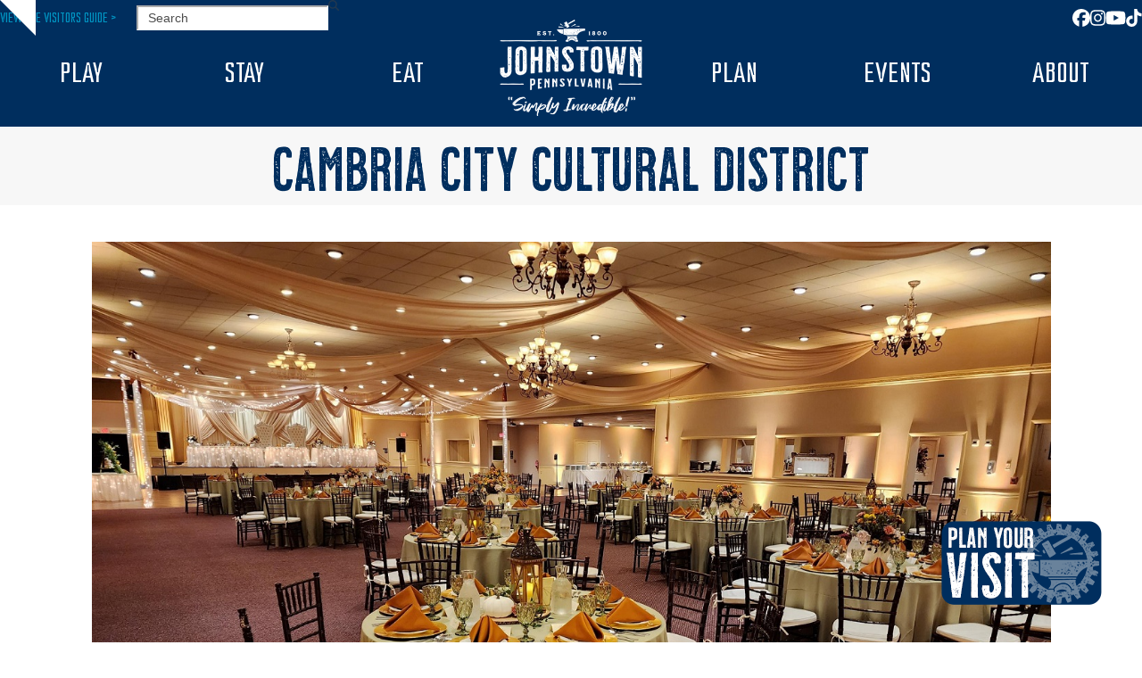

--- FILE ---
content_type: text/html; charset=UTF-8
request_url: https://www.visitjohnstownpa.com/partner-category/cambria-city-cultural-district
body_size: 51045
content:
<!DOCTYPE html>
<html lang="en-US" class="wpex-classic-style">
<head>
<meta charset="UTF-8"><script type="text/javascript">(window.NREUM||(NREUM={})).init={privacy:{cookies_enabled:true},ajax:{deny_list:["bam.nr-data.net"]},feature_flags:["soft_nav"],distributed_tracing:{enabled:true}};(window.NREUM||(NREUM={})).loader_config={agentID:"718416107",accountID:"7130962",trustKey:"66686",xpid:"UwcEUV9VChAHVFVSBgQDXlw=",licenseKey:"NRJS-ef3c25fbc69d2c72377",applicationID:"704015488",browserID:"718416107"};;/*! For license information please see nr-loader-spa-1.308.0.min.js.LICENSE.txt */
(()=>{var e,t,r={384:(e,t,r)=>{"use strict";r.d(t,{NT:()=>a,US:()=>u,Zm:()=>o,bQ:()=>d,dV:()=>c,pV:()=>l});var n=r(6154),i=r(1863),s=r(1910);const a={beacon:"bam.nr-data.net",errorBeacon:"bam.nr-data.net"};function o(){return n.gm.NREUM||(n.gm.NREUM={}),void 0===n.gm.newrelic&&(n.gm.newrelic=n.gm.NREUM),n.gm.NREUM}function c(){let e=o();return e.o||(e.o={ST:n.gm.setTimeout,SI:n.gm.setImmediate||n.gm.setInterval,CT:n.gm.clearTimeout,XHR:n.gm.XMLHttpRequest,REQ:n.gm.Request,EV:n.gm.Event,PR:n.gm.Promise,MO:n.gm.MutationObserver,FETCH:n.gm.fetch,WS:n.gm.WebSocket},(0,s.i)(...Object.values(e.o))),e}function d(e,t){let r=o();r.initializedAgents??={},t.initializedAt={ms:(0,i.t)(),date:new Date},r.initializedAgents[e]=t}function u(e,t){o()[e]=t}function l(){return function(){let e=o();const t=e.info||{};e.info={beacon:a.beacon,errorBeacon:a.errorBeacon,...t}}(),function(){let e=o();const t=e.init||{};e.init={...t}}(),c(),function(){let e=o();const t=e.loader_config||{};e.loader_config={...t}}(),o()}},782:(e,t,r)=>{"use strict";r.d(t,{T:()=>n});const n=r(860).K7.pageViewTiming},860:(e,t,r)=>{"use strict";r.d(t,{$J:()=>u,K7:()=>c,P3:()=>d,XX:()=>i,Yy:()=>o,df:()=>s,qY:()=>n,v4:()=>a});const n="events",i="jserrors",s="browser/blobs",a="rum",o="browser/logs",c={ajax:"ajax",genericEvents:"generic_events",jserrors:i,logging:"logging",metrics:"metrics",pageAction:"page_action",pageViewEvent:"page_view_event",pageViewTiming:"page_view_timing",sessionReplay:"session_replay",sessionTrace:"session_trace",softNav:"soft_navigations",spa:"spa"},d={[c.pageViewEvent]:1,[c.pageViewTiming]:2,[c.metrics]:3,[c.jserrors]:4,[c.spa]:5,[c.ajax]:6,[c.sessionTrace]:7,[c.softNav]:8,[c.sessionReplay]:9,[c.logging]:10,[c.genericEvents]:11},u={[c.pageViewEvent]:a,[c.pageViewTiming]:n,[c.ajax]:n,[c.spa]:n,[c.softNav]:n,[c.metrics]:i,[c.jserrors]:i,[c.sessionTrace]:s,[c.sessionReplay]:s,[c.logging]:o,[c.genericEvents]:"ins"}},944:(e,t,r)=>{"use strict";r.d(t,{R:()=>i});var n=r(3241);function i(e,t){"function"==typeof console.debug&&(console.debug("New Relic Warning: https://github.com/newrelic/newrelic-browser-agent/blob/main/docs/warning-codes.md#".concat(e),t),(0,n.W)({agentIdentifier:null,drained:null,type:"data",name:"warn",feature:"warn",data:{code:e,secondary:t}}))}},993:(e,t,r)=>{"use strict";r.d(t,{A$:()=>s,ET:()=>a,TZ:()=>o,p_:()=>i});var n=r(860);const i={ERROR:"ERROR",WARN:"WARN",INFO:"INFO",DEBUG:"DEBUG",TRACE:"TRACE"},s={OFF:0,ERROR:1,WARN:2,INFO:3,DEBUG:4,TRACE:5},a="log",o=n.K7.logging},1541:(e,t,r)=>{"use strict";r.d(t,{U:()=>i,f:()=>n});const n={MFE:"MFE",BA:"BA"};function i(e,t){if(2!==t?.harvestEndpointVersion)return{};const r=t.agentRef.runtime.appMetadata.agents[0].entityGuid;return e?{"source.id":e.id,"source.name":e.name,"source.type":e.type,"parent.id":e.parent?.id||r,"parent.type":e.parent?.type||n.BA}:{"entity.guid":r,appId:t.agentRef.info.applicationID}}},1687:(e,t,r)=>{"use strict";r.d(t,{Ak:()=>d,Ze:()=>h,x3:()=>u});var n=r(3241),i=r(7836),s=r(3606),a=r(860),o=r(2646);const c={};function d(e,t){const r={staged:!1,priority:a.P3[t]||0};l(e),c[e].get(t)||c[e].set(t,r)}function u(e,t){e&&c[e]&&(c[e].get(t)&&c[e].delete(t),p(e,t,!1),c[e].size&&f(e))}function l(e){if(!e)throw new Error("agentIdentifier required");c[e]||(c[e]=new Map)}function h(e="",t="feature",r=!1){if(l(e),!e||!c[e].get(t)||r)return p(e,t);c[e].get(t).staged=!0,f(e)}function f(e){const t=Array.from(c[e]);t.every(([e,t])=>t.staged)&&(t.sort((e,t)=>e[1].priority-t[1].priority),t.forEach(([t])=>{c[e].delete(t),p(e,t)}))}function p(e,t,r=!0){const a=e?i.ee.get(e):i.ee,c=s.i.handlers;if(!a.aborted&&a.backlog&&c){if((0,n.W)({agentIdentifier:e,type:"lifecycle",name:"drain",feature:t}),r){const e=a.backlog[t],r=c[t];if(r){for(let t=0;e&&t<e.length;++t)g(e[t],r);Object.entries(r).forEach(([e,t])=>{Object.values(t||{}).forEach(t=>{t[0]?.on&&t[0]?.context()instanceof o.y&&t[0].on(e,t[1])})})}}a.isolatedBacklog||delete c[t],a.backlog[t]=null,a.emit("drain-"+t,[])}}function g(e,t){var r=e[1];Object.values(t[r]||{}).forEach(t=>{var r=e[0];if(t[0]===r){var n=t[1],i=e[3],s=e[2];n.apply(i,s)}})}},1738:(e,t,r)=>{"use strict";r.d(t,{U:()=>f,Y:()=>h});var n=r(3241),i=r(9908),s=r(1863),a=r(944),o=r(5701),c=r(3969),d=r(8362),u=r(860),l=r(4261);function h(e,t,r,s){const h=s||r;!h||h[e]&&h[e]!==d.d.prototype[e]||(h[e]=function(){(0,i.p)(c.xV,["API/"+e+"/called"],void 0,u.K7.metrics,r.ee),(0,n.W)({agentIdentifier:r.agentIdentifier,drained:!!o.B?.[r.agentIdentifier],type:"data",name:"api",feature:l.Pl+e,data:{}});try{return t.apply(this,arguments)}catch(e){(0,a.R)(23,e)}})}function f(e,t,r,n,a){const o=e.info;null===r?delete o.jsAttributes[t]:o.jsAttributes[t]=r,(a||null===r)&&(0,i.p)(l.Pl+n,[(0,s.t)(),t,r],void 0,"session",e.ee)}},1741:(e,t,r)=>{"use strict";r.d(t,{W:()=>s});var n=r(944),i=r(4261);class s{#e(e,...t){if(this[e]!==s.prototype[e])return this[e](...t);(0,n.R)(35,e)}addPageAction(e,t){return this.#e(i.hG,e,t)}register(e){return this.#e(i.eY,e)}recordCustomEvent(e,t){return this.#e(i.fF,e,t)}setPageViewName(e,t){return this.#e(i.Fw,e,t)}setCustomAttribute(e,t,r){return this.#e(i.cD,e,t,r)}noticeError(e,t){return this.#e(i.o5,e,t)}setUserId(e,t=!1){return this.#e(i.Dl,e,t)}setApplicationVersion(e){return this.#e(i.nb,e)}setErrorHandler(e){return this.#e(i.bt,e)}addRelease(e,t){return this.#e(i.k6,e,t)}log(e,t){return this.#e(i.$9,e,t)}start(){return this.#e(i.d3)}finished(e){return this.#e(i.BL,e)}recordReplay(){return this.#e(i.CH)}pauseReplay(){return this.#e(i.Tb)}addToTrace(e){return this.#e(i.U2,e)}setCurrentRouteName(e){return this.#e(i.PA,e)}interaction(e){return this.#e(i.dT,e)}wrapLogger(e,t,r){return this.#e(i.Wb,e,t,r)}measure(e,t){return this.#e(i.V1,e,t)}consent(e){return this.#e(i.Pv,e)}}},1863:(e,t,r)=>{"use strict";function n(){return Math.floor(performance.now())}r.d(t,{t:()=>n})},1910:(e,t,r)=>{"use strict";r.d(t,{i:()=>s});var n=r(944);const i=new Map;function s(...e){return e.every(e=>{if(i.has(e))return i.get(e);const t="function"==typeof e?e.toString():"",r=t.includes("[native code]"),s=t.includes("nrWrapper");return r||s||(0,n.R)(64,e?.name||t),i.set(e,r),r})}},2555:(e,t,r)=>{"use strict";r.d(t,{D:()=>o,f:()=>a});var n=r(384),i=r(8122);const s={beacon:n.NT.beacon,errorBeacon:n.NT.errorBeacon,licenseKey:void 0,applicationID:void 0,sa:void 0,queueTime:void 0,applicationTime:void 0,ttGuid:void 0,user:void 0,account:void 0,product:void 0,extra:void 0,jsAttributes:{},userAttributes:void 0,atts:void 0,transactionName:void 0,tNamePlain:void 0};function a(e){try{return!!e.licenseKey&&!!e.errorBeacon&&!!e.applicationID}catch(e){return!1}}const o=e=>(0,i.a)(e,s)},2614:(e,t,r)=>{"use strict";r.d(t,{BB:()=>a,H3:()=>n,g:()=>d,iL:()=>c,tS:()=>o,uh:()=>i,wk:()=>s});const n="NRBA",i="SESSION",s=144e5,a=18e5,o={STARTED:"session-started",PAUSE:"session-pause",RESET:"session-reset",RESUME:"session-resume",UPDATE:"session-update"},c={SAME_TAB:"same-tab",CROSS_TAB:"cross-tab"},d={OFF:0,FULL:1,ERROR:2}},2646:(e,t,r)=>{"use strict";r.d(t,{y:()=>n});class n{constructor(e){this.contextId=e}}},2843:(e,t,r)=>{"use strict";r.d(t,{G:()=>s,u:()=>i});var n=r(3878);function i(e,t=!1,r,i){(0,n.DD)("visibilitychange",function(){if(t)return void("hidden"===document.visibilityState&&e());e(document.visibilityState)},r,i)}function s(e,t,r){(0,n.sp)("pagehide",e,t,r)}},3241:(e,t,r)=>{"use strict";r.d(t,{W:()=>s});var n=r(6154);const i="newrelic";function s(e={}){try{n.gm.dispatchEvent(new CustomEvent(i,{detail:e}))}catch(e){}}},3304:(e,t,r)=>{"use strict";r.d(t,{A:()=>s});var n=r(7836);const i=()=>{const e=new WeakSet;return(t,r)=>{if("object"==typeof r&&null!==r){if(e.has(r))return;e.add(r)}return r}};function s(e){try{return JSON.stringify(e,i())??""}catch(e){try{n.ee.emit("internal-error",[e])}catch(e){}return""}}},3333:(e,t,r)=>{"use strict";r.d(t,{$v:()=>u,TZ:()=>n,Xh:()=>c,Zp:()=>i,kd:()=>d,mq:()=>o,nf:()=>a,qN:()=>s});const n=r(860).K7.genericEvents,i=["auxclick","click","copy","keydown","paste","scrollend"],s=["focus","blur"],a=4,o=1e3,c=2e3,d=["PageAction","UserAction","BrowserPerformance"],u={RESOURCES:"experimental.resources",REGISTER:"register"}},3434:(e,t,r)=>{"use strict";r.d(t,{Jt:()=>s,YM:()=>d});var n=r(7836),i=r(5607);const s="nr@original:".concat(i.W),a=50;var o=Object.prototype.hasOwnProperty,c=!1;function d(e,t){return e||(e=n.ee),r.inPlace=function(e,t,n,i,s){n||(n="");const a="-"===n.charAt(0);for(let o=0;o<t.length;o++){const c=t[o],d=e[c];l(d)||(e[c]=r(d,a?c+n:n,i,c,s))}},r.flag=s,r;function r(t,r,n,c,d){return l(t)?t:(r||(r=""),nrWrapper[s]=t,function(e,t,r){if(Object.defineProperty&&Object.keys)try{return Object.keys(e).forEach(function(r){Object.defineProperty(t,r,{get:function(){return e[r]},set:function(t){return e[r]=t,t}})}),t}catch(e){u([e],r)}for(var n in e)o.call(e,n)&&(t[n]=e[n])}(t,nrWrapper,e),nrWrapper);function nrWrapper(){var s,o,l,h;let f;try{o=this,s=[...arguments],l="function"==typeof n?n(s,o):n||{}}catch(t){u([t,"",[s,o,c],l],e)}i(r+"start",[s,o,c],l,d);const p=performance.now();let g;try{return h=t.apply(o,s),g=performance.now(),h}catch(e){throw g=performance.now(),i(r+"err",[s,o,e],l,d),f=e,f}finally{const e=g-p,t={start:p,end:g,duration:e,isLongTask:e>=a,methodName:c,thrownError:f};t.isLongTask&&i("long-task",[t,o],l,d),i(r+"end",[s,o,h],l,d)}}}function i(r,n,i,s){if(!c||t){var a=c;c=!0;try{e.emit(r,n,i,t,s)}catch(t){u([t,r,n,i],e)}c=a}}}function u(e,t){t||(t=n.ee);try{t.emit("internal-error",e)}catch(e){}}function l(e){return!(e&&"function"==typeof e&&e.apply&&!e[s])}},3606:(e,t,r)=>{"use strict";r.d(t,{i:()=>s});var n=r(9908);s.on=a;var i=s.handlers={};function s(e,t,r,s){a(s||n.d,i,e,t,r)}function a(e,t,r,i,s){s||(s="feature"),e||(e=n.d);var a=t[s]=t[s]||{};(a[r]=a[r]||[]).push([e,i])}},3738:(e,t,r)=>{"use strict";r.d(t,{He:()=>i,Kp:()=>o,Lc:()=>d,Rz:()=>u,TZ:()=>n,bD:()=>s,d3:()=>a,jx:()=>l,sl:()=>h,uP:()=>c});const n=r(860).K7.sessionTrace,i="bstResource",s="resource",a="-start",o="-end",c="fn"+a,d="fn"+o,u="pushState",l=1e3,h=3e4},3785:(e,t,r)=>{"use strict";r.d(t,{R:()=>c,b:()=>d});var n=r(9908),i=r(1863),s=r(860),a=r(3969),o=r(993);function c(e,t,r={},c=o.p_.INFO,d=!0,u,l=(0,i.t)()){(0,n.p)(a.xV,["API/logging/".concat(c.toLowerCase(),"/called")],void 0,s.K7.metrics,e),(0,n.p)(o.ET,[l,t,r,c,d,u],void 0,s.K7.logging,e)}function d(e){return"string"==typeof e&&Object.values(o.p_).some(t=>t===e.toUpperCase().trim())}},3878:(e,t,r)=>{"use strict";function n(e,t){return{capture:e,passive:!1,signal:t}}function i(e,t,r=!1,i){window.addEventListener(e,t,n(r,i))}function s(e,t,r=!1,i){document.addEventListener(e,t,n(r,i))}r.d(t,{DD:()=>s,jT:()=>n,sp:()=>i})},3962:(e,t,r)=>{"use strict";r.d(t,{AM:()=>a,O2:()=>l,OV:()=>s,Qu:()=>h,TZ:()=>c,ih:()=>f,pP:()=>o,t1:()=>u,tC:()=>i,wD:()=>d});var n=r(860);const i=["click","keydown","submit"],s="popstate",a="api",o="initialPageLoad",c=n.K7.softNav,d=5e3,u=500,l={INITIAL_PAGE_LOAD:"",ROUTE_CHANGE:1,UNSPECIFIED:2},h={INTERACTION:1,AJAX:2,CUSTOM_END:3,CUSTOM_TRACER:4},f={IP:"in progress",PF:"pending finish",FIN:"finished",CAN:"cancelled"}},3969:(e,t,r)=>{"use strict";r.d(t,{TZ:()=>n,XG:()=>o,rs:()=>i,xV:()=>a,z_:()=>s});const n=r(860).K7.metrics,i="sm",s="cm",a="storeSupportabilityMetrics",o="storeEventMetrics"},4234:(e,t,r)=>{"use strict";r.d(t,{W:()=>s});var n=r(7836),i=r(1687);class s{constructor(e,t){this.agentIdentifier=e,this.ee=n.ee.get(e),this.featureName=t,this.blocked=!1}deregisterDrain(){(0,i.x3)(this.agentIdentifier,this.featureName)}}},4261:(e,t,r)=>{"use strict";r.d(t,{$9:()=>u,BL:()=>c,CH:()=>p,Dl:()=>R,Fw:()=>w,PA:()=>v,Pl:()=>n,Pv:()=>A,Tb:()=>h,U2:()=>a,V1:()=>E,Wb:()=>T,bt:()=>y,cD:()=>b,d3:()=>x,dT:()=>d,eY:()=>g,fF:()=>f,hG:()=>s,hw:()=>i,k6:()=>o,nb:()=>m,o5:()=>l});const n="api-",i=n+"ixn-",s="addPageAction",a="addToTrace",o="addRelease",c="finished",d="interaction",u="log",l="noticeError",h="pauseReplay",f="recordCustomEvent",p="recordReplay",g="register",m="setApplicationVersion",v="setCurrentRouteName",b="setCustomAttribute",y="setErrorHandler",w="setPageViewName",R="setUserId",x="start",T="wrapLogger",E="measure",A="consent"},5205:(e,t,r)=>{"use strict";r.d(t,{j:()=>S});var n=r(384),i=r(1741);var s=r(2555),a=r(3333);const o=e=>{if(!e||"string"!=typeof e)return!1;try{document.createDocumentFragment().querySelector(e)}catch{return!1}return!0};var c=r(2614),d=r(944),u=r(8122);const l="[data-nr-mask]",h=e=>(0,u.a)(e,(()=>{const e={feature_flags:[],experimental:{allow_registered_children:!1,resources:!1},mask_selector:"*",block_selector:"[data-nr-block]",mask_input_options:{color:!1,date:!1,"datetime-local":!1,email:!1,month:!1,number:!1,range:!1,search:!1,tel:!1,text:!1,time:!1,url:!1,week:!1,textarea:!1,select:!1,password:!0}};return{ajax:{deny_list:void 0,block_internal:!0,enabled:!0,autoStart:!0},api:{get allow_registered_children(){return e.feature_flags.includes(a.$v.REGISTER)||e.experimental.allow_registered_children},set allow_registered_children(t){e.experimental.allow_registered_children=t},duplicate_registered_data:!1},browser_consent_mode:{enabled:!1},distributed_tracing:{enabled:void 0,exclude_newrelic_header:void 0,cors_use_newrelic_header:void 0,cors_use_tracecontext_headers:void 0,allowed_origins:void 0},get feature_flags(){return e.feature_flags},set feature_flags(t){e.feature_flags=t},generic_events:{enabled:!0,autoStart:!0},harvest:{interval:30},jserrors:{enabled:!0,autoStart:!0},logging:{enabled:!0,autoStart:!0},metrics:{enabled:!0,autoStart:!0},obfuscate:void 0,page_action:{enabled:!0},page_view_event:{enabled:!0,autoStart:!0},page_view_timing:{enabled:!0,autoStart:!0},performance:{capture_marks:!1,capture_measures:!1,capture_detail:!0,resources:{get enabled(){return e.feature_flags.includes(a.$v.RESOURCES)||e.experimental.resources},set enabled(t){e.experimental.resources=t},asset_types:[],first_party_domains:[],ignore_newrelic:!0}},privacy:{cookies_enabled:!0},proxy:{assets:void 0,beacon:void 0},session:{expiresMs:c.wk,inactiveMs:c.BB},session_replay:{autoStart:!0,enabled:!1,preload:!1,sampling_rate:10,error_sampling_rate:100,collect_fonts:!1,inline_images:!1,fix_stylesheets:!0,mask_all_inputs:!0,get mask_text_selector(){return e.mask_selector},set mask_text_selector(t){o(t)?e.mask_selector="".concat(t,",").concat(l):""===t||null===t?e.mask_selector=l:(0,d.R)(5,t)},get block_class(){return"nr-block"},get ignore_class(){return"nr-ignore"},get mask_text_class(){return"nr-mask"},get block_selector(){return e.block_selector},set block_selector(t){o(t)?e.block_selector+=",".concat(t):""!==t&&(0,d.R)(6,t)},get mask_input_options(){return e.mask_input_options},set mask_input_options(t){t&&"object"==typeof t?e.mask_input_options={...t,password:!0}:(0,d.R)(7,t)}},session_trace:{enabled:!0,autoStart:!0},soft_navigations:{enabled:!0,autoStart:!0},spa:{enabled:!0,autoStart:!0},ssl:void 0,user_actions:{enabled:!0,elementAttributes:["id","className","tagName","type"]}}})());var f=r(6154),p=r(9324);let g=0;const m={buildEnv:p.F3,distMethod:p.Xs,version:p.xv,originTime:f.WN},v={consented:!1},b={appMetadata:{},get consented(){return this.session?.state?.consent||v.consented},set consented(e){v.consented=e},customTransaction:void 0,denyList:void 0,disabled:!1,harvester:void 0,isolatedBacklog:!1,isRecording:!1,loaderType:void 0,maxBytes:3e4,obfuscator:void 0,onerror:void 0,ptid:void 0,releaseIds:{},session:void 0,timeKeeper:void 0,registeredEntities:[],jsAttributesMetadata:{bytes:0},get harvestCount(){return++g}},y=e=>{const t=(0,u.a)(e,b),r=Object.keys(m).reduce((e,t)=>(e[t]={value:m[t],writable:!1,configurable:!0,enumerable:!0},e),{});return Object.defineProperties(t,r)};var w=r(5701);const R=e=>{const t=e.startsWith("http");e+="/",r.p=t?e:"https://"+e};var x=r(7836),T=r(3241);const E={accountID:void 0,trustKey:void 0,agentID:void 0,licenseKey:void 0,applicationID:void 0,xpid:void 0},A=e=>(0,u.a)(e,E),_=new Set;function S(e,t={},r,a){let{init:o,info:c,loader_config:d,runtime:u={},exposed:l=!0}=t;if(!c){const e=(0,n.pV)();o=e.init,c=e.info,d=e.loader_config}e.init=h(o||{}),e.loader_config=A(d||{}),c.jsAttributes??={},f.bv&&(c.jsAttributes.isWorker=!0),e.info=(0,s.D)(c);const p=e.init,g=[c.beacon,c.errorBeacon];_.has(e.agentIdentifier)||(p.proxy.assets&&(R(p.proxy.assets),g.push(p.proxy.assets)),p.proxy.beacon&&g.push(p.proxy.beacon),e.beacons=[...g],function(e){const t=(0,n.pV)();Object.getOwnPropertyNames(i.W.prototype).forEach(r=>{const n=i.W.prototype[r];if("function"!=typeof n||"constructor"===n)return;let s=t[r];e[r]&&!1!==e.exposed&&"micro-agent"!==e.runtime?.loaderType&&(t[r]=(...t)=>{const n=e[r](...t);return s?s(...t):n})})}(e),(0,n.US)("activatedFeatures",w.B)),u.denyList=[...p.ajax.deny_list||[],...p.ajax.block_internal?g:[]],u.ptid=e.agentIdentifier,u.loaderType=r,e.runtime=y(u),_.has(e.agentIdentifier)||(e.ee=x.ee.get(e.agentIdentifier),e.exposed=l,(0,T.W)({agentIdentifier:e.agentIdentifier,drained:!!w.B?.[e.agentIdentifier],type:"lifecycle",name:"initialize",feature:void 0,data:e.config})),_.add(e.agentIdentifier)}},5270:(e,t,r)=>{"use strict";r.d(t,{Aw:()=>a,SR:()=>s,rF:()=>o});var n=r(384),i=r(7767);function s(e){return!!(0,n.dV)().o.MO&&(0,i.V)(e)&&!0===e?.session_trace.enabled}function a(e){return!0===e?.session_replay.preload&&s(e)}function o(e,t){try{if("string"==typeof t?.type){if("password"===t.type.toLowerCase())return"*".repeat(e?.length||0);if(void 0!==t?.dataset?.nrUnmask||t?.classList?.contains("nr-unmask"))return e}}catch(e){}return"string"==typeof e?e.replace(/[\S]/g,"*"):"*".repeat(e?.length||0)}},5289:(e,t,r)=>{"use strict";r.d(t,{GG:()=>a,Qr:()=>c,sB:()=>o});var n=r(3878),i=r(6389);function s(){return"undefined"==typeof document||"complete"===document.readyState}function a(e,t){if(s())return e();const r=(0,i.J)(e),a=setInterval(()=>{s()&&(clearInterval(a),r())},500);(0,n.sp)("load",r,t)}function o(e){if(s())return e();(0,n.DD)("DOMContentLoaded",e)}function c(e){if(s())return e();(0,n.sp)("popstate",e)}},5607:(e,t,r)=>{"use strict";r.d(t,{W:()=>n});const n=(0,r(9566).bz)()},5701:(e,t,r)=>{"use strict";r.d(t,{B:()=>s,t:()=>a});var n=r(3241);const i=new Set,s={};function a(e,t){const r=t.agentIdentifier;s[r]??={},e&&"object"==typeof e&&(i.has(r)||(t.ee.emit("rumresp",[e]),s[r]=e,i.add(r),(0,n.W)({agentIdentifier:r,loaded:!0,drained:!0,type:"lifecycle",name:"load",feature:void 0,data:e})))}},6154:(e,t,r)=>{"use strict";r.d(t,{OF:()=>d,RI:()=>i,WN:()=>h,bv:()=>s,eN:()=>f,gm:()=>a,lR:()=>l,m:()=>c,mw:()=>o,sb:()=>u});var n=r(1863);const i="undefined"!=typeof window&&!!window.document,s="undefined"!=typeof WorkerGlobalScope&&("undefined"!=typeof self&&self instanceof WorkerGlobalScope&&self.navigator instanceof WorkerNavigator||"undefined"!=typeof globalThis&&globalThis instanceof WorkerGlobalScope&&globalThis.navigator instanceof WorkerNavigator),a=i?window:"undefined"!=typeof WorkerGlobalScope&&("undefined"!=typeof self&&self instanceof WorkerGlobalScope&&self||"undefined"!=typeof globalThis&&globalThis instanceof WorkerGlobalScope&&globalThis),o=Boolean("hidden"===a?.document?.visibilityState),c=""+a?.location,d=/iPad|iPhone|iPod/.test(a.navigator?.userAgent),u=d&&"undefined"==typeof SharedWorker,l=(()=>{const e=a.navigator?.userAgent?.match(/Firefox[/\s](\d+\.\d+)/);return Array.isArray(e)&&e.length>=2?+e[1]:0})(),h=Date.now()-(0,n.t)(),f=()=>"undefined"!=typeof PerformanceNavigationTiming&&a?.performance?.getEntriesByType("navigation")?.[0]?.responseStart},6344:(e,t,r)=>{"use strict";r.d(t,{BB:()=>u,Qb:()=>l,TZ:()=>i,Ug:()=>a,Vh:()=>s,_s:()=>o,bc:()=>d,yP:()=>c});var n=r(2614);const i=r(860).K7.sessionReplay,s="errorDuringReplay",a=.12,o={DomContentLoaded:0,Load:1,FullSnapshot:2,IncrementalSnapshot:3,Meta:4,Custom:5},c={[n.g.ERROR]:15e3,[n.g.FULL]:3e5,[n.g.OFF]:0},d={RESET:{message:"Session was reset",sm:"Reset"},IMPORT:{message:"Recorder failed to import",sm:"Import"},TOO_MANY:{message:"429: Too Many Requests",sm:"Too-Many"},TOO_BIG:{message:"Payload was too large",sm:"Too-Big"},CROSS_TAB:{message:"Session Entity was set to OFF on another tab",sm:"Cross-Tab"},ENTITLEMENTS:{message:"Session Replay is not allowed and will not be started",sm:"Entitlement"}},u=5e3,l={API:"api",RESUME:"resume",SWITCH_TO_FULL:"switchToFull",INITIALIZE:"initialize",PRELOAD:"preload"}},6389:(e,t,r)=>{"use strict";function n(e,t=500,r={}){const n=r?.leading||!1;let i;return(...r)=>{n&&void 0===i&&(e.apply(this,r),i=setTimeout(()=>{i=clearTimeout(i)},t)),n||(clearTimeout(i),i=setTimeout(()=>{e.apply(this,r)},t))}}function i(e){let t=!1;return(...r)=>{t||(t=!0,e.apply(this,r))}}r.d(t,{J:()=>i,s:()=>n})},6630:(e,t,r)=>{"use strict";r.d(t,{T:()=>n});const n=r(860).K7.pageViewEvent},6774:(e,t,r)=>{"use strict";r.d(t,{T:()=>n});const n=r(860).K7.jserrors},7295:(e,t,r)=>{"use strict";r.d(t,{Xv:()=>a,gX:()=>i,iW:()=>s});var n=[];function i(e){if(!e||s(e))return!1;if(0===n.length)return!0;if("*"===n[0].hostname)return!1;for(var t=0;t<n.length;t++){var r=n[t];if(r.hostname.test(e.hostname)&&r.pathname.test(e.pathname))return!1}return!0}function s(e){return void 0===e.hostname}function a(e){if(n=[],e&&e.length)for(var t=0;t<e.length;t++){let r=e[t];if(!r)continue;if("*"===r)return void(n=[{hostname:"*"}]);0===r.indexOf("http://")?r=r.substring(7):0===r.indexOf("https://")&&(r=r.substring(8));const i=r.indexOf("/");let s,a;i>0?(s=r.substring(0,i),a=r.substring(i)):(s=r,a="*");let[c]=s.split(":");n.push({hostname:o(c),pathname:o(a,!0)})}}function o(e,t=!1){const r=e.replace(/[.+?^${}()|[\]\\]/g,e=>"\\"+e).replace(/\*/g,".*?");return new RegExp((t?"^":"")+r+"$")}},7485:(e,t,r)=>{"use strict";r.d(t,{D:()=>i});var n=r(6154);function i(e){if(0===(e||"").indexOf("data:"))return{protocol:"data"};try{const t=new URL(e,location.href),r={port:t.port,hostname:t.hostname,pathname:t.pathname,search:t.search,protocol:t.protocol.slice(0,t.protocol.indexOf(":")),sameOrigin:t.protocol===n.gm?.location?.protocol&&t.host===n.gm?.location?.host};return r.port&&""!==r.port||("http:"===t.protocol&&(r.port="80"),"https:"===t.protocol&&(r.port="443")),r.pathname&&""!==r.pathname?r.pathname.startsWith("/")||(r.pathname="/".concat(r.pathname)):r.pathname="/",r}catch(e){return{}}}},7699:(e,t,r)=>{"use strict";r.d(t,{It:()=>s,KC:()=>o,No:()=>i,qh:()=>a});var n=r(860);const i=16e3,s=1e6,a="SESSION_ERROR",o={[n.K7.logging]:!0,[n.K7.genericEvents]:!1,[n.K7.jserrors]:!1,[n.K7.ajax]:!1}},7767:(e,t,r)=>{"use strict";r.d(t,{V:()=>i});var n=r(6154);const i=e=>n.RI&&!0===e?.privacy.cookies_enabled},7836:(e,t,r)=>{"use strict";r.d(t,{P:()=>o,ee:()=>c});var n=r(384),i=r(8990),s=r(2646),a=r(5607);const o="nr@context:".concat(a.W),c=function e(t,r){var n={},a={},u={},l=!1;try{l=16===r.length&&d.initializedAgents?.[r]?.runtime.isolatedBacklog}catch(e){}var h={on:p,addEventListener:p,removeEventListener:function(e,t){var r=n[e];if(!r)return;for(var i=0;i<r.length;i++)r[i]===t&&r.splice(i,1)},emit:function(e,r,n,i,s){!1!==s&&(s=!0);if(c.aborted&&!i)return;t&&s&&t.emit(e,r,n);var o=f(n);g(e).forEach(e=>{e.apply(o,r)});var d=v()[a[e]];d&&d.push([h,e,r,o]);return o},get:m,listeners:g,context:f,buffer:function(e,t){const r=v();if(t=t||"feature",h.aborted)return;Object.entries(e||{}).forEach(([e,n])=>{a[n]=t,t in r||(r[t]=[])})},abort:function(){h._aborted=!0,Object.keys(h.backlog).forEach(e=>{delete h.backlog[e]})},isBuffering:function(e){return!!v()[a[e]]},debugId:r,backlog:l?{}:t&&"object"==typeof t.backlog?t.backlog:{},isolatedBacklog:l};return Object.defineProperty(h,"aborted",{get:()=>{let e=h._aborted||!1;return e||(t&&(e=t.aborted),e)}}),h;function f(e){return e&&e instanceof s.y?e:e?(0,i.I)(e,o,()=>new s.y(o)):new s.y(o)}function p(e,t){n[e]=g(e).concat(t)}function g(e){return n[e]||[]}function m(t){return u[t]=u[t]||e(h,t)}function v(){return h.backlog}}(void 0,"globalEE"),d=(0,n.Zm)();d.ee||(d.ee=c)},8122:(e,t,r)=>{"use strict";r.d(t,{a:()=>i});var n=r(944);function i(e,t){try{if(!e||"object"!=typeof e)return(0,n.R)(3);if(!t||"object"!=typeof t)return(0,n.R)(4);const r=Object.create(Object.getPrototypeOf(t),Object.getOwnPropertyDescriptors(t)),s=0===Object.keys(r).length?e:r;for(let a in s)if(void 0!==e[a])try{if(null===e[a]){r[a]=null;continue}Array.isArray(e[a])&&Array.isArray(t[a])?r[a]=Array.from(new Set([...e[a],...t[a]])):"object"==typeof e[a]&&"object"==typeof t[a]?r[a]=i(e[a],t[a]):r[a]=e[a]}catch(e){r[a]||(0,n.R)(1,e)}return r}catch(e){(0,n.R)(2,e)}}},8139:(e,t,r)=>{"use strict";r.d(t,{u:()=>h});var n=r(7836),i=r(3434),s=r(8990),a=r(6154);const o={},c=a.gm.XMLHttpRequest,d="addEventListener",u="removeEventListener",l="nr@wrapped:".concat(n.P);function h(e){var t=function(e){return(e||n.ee).get("events")}(e);if(o[t.debugId]++)return t;o[t.debugId]=1;var r=(0,i.YM)(t,!0);function h(e){r.inPlace(e,[d,u],"-",p)}function p(e,t){return e[1]}return"getPrototypeOf"in Object&&(a.RI&&f(document,h),c&&f(c.prototype,h),f(a.gm,h)),t.on(d+"-start",function(e,t){var n=e[1];if(null!==n&&("function"==typeof n||"object"==typeof n)&&"newrelic"!==e[0]){var i=(0,s.I)(n,l,function(){var e={object:function(){if("function"!=typeof n.handleEvent)return;return n.handleEvent.apply(n,arguments)},function:n}[typeof n];return e?r(e,"fn-",null,e.name||"anonymous"):n});this.wrapped=e[1]=i}}),t.on(u+"-start",function(e){e[1]=this.wrapped||e[1]}),t}function f(e,t,...r){let n=e;for(;"object"==typeof n&&!Object.prototype.hasOwnProperty.call(n,d);)n=Object.getPrototypeOf(n);n&&t(n,...r)}},8362:(e,t,r)=>{"use strict";r.d(t,{d:()=>s});var n=r(9566),i=r(1741);class s extends i.W{agentIdentifier=(0,n.LA)(16)}},8374:(e,t,r)=>{r.nc=(()=>{try{return document?.currentScript?.nonce}catch(e){}return""})()},8990:(e,t,r)=>{"use strict";r.d(t,{I:()=>i});var n=Object.prototype.hasOwnProperty;function i(e,t,r){if(n.call(e,t))return e[t];var i=r();if(Object.defineProperty&&Object.keys)try{return Object.defineProperty(e,t,{value:i,writable:!0,enumerable:!1}),i}catch(e){}return e[t]=i,i}},9119:(e,t,r)=>{"use strict";r.d(t,{L:()=>s});var n=/([^?#]*)[^#]*(#[^?]*|$).*/,i=/([^?#]*)().*/;function s(e,t){return e?e.replace(t?n:i,"$1$2"):e}},9300:(e,t,r)=>{"use strict";r.d(t,{T:()=>n});const n=r(860).K7.ajax},9324:(e,t,r)=>{"use strict";r.d(t,{AJ:()=>a,F3:()=>i,Xs:()=>s,Yq:()=>o,xv:()=>n});const n="1.308.0",i="PROD",s="CDN",a="@newrelic/rrweb",o="1.0.1"},9566:(e,t,r)=>{"use strict";r.d(t,{LA:()=>o,ZF:()=>c,bz:()=>a,el:()=>d});var n=r(6154);const i="xxxxxxxx-xxxx-4xxx-yxxx-xxxxxxxxxxxx";function s(e,t){return e?15&e[t]:16*Math.random()|0}function a(){const e=n.gm?.crypto||n.gm?.msCrypto;let t,r=0;return e&&e.getRandomValues&&(t=e.getRandomValues(new Uint8Array(30))),i.split("").map(e=>"x"===e?s(t,r++).toString(16):"y"===e?(3&s()|8).toString(16):e).join("")}function o(e){const t=n.gm?.crypto||n.gm?.msCrypto;let r,i=0;t&&t.getRandomValues&&(r=t.getRandomValues(new Uint8Array(e)));const a=[];for(var o=0;o<e;o++)a.push(s(r,i++).toString(16));return a.join("")}function c(){return o(16)}function d(){return o(32)}},9908:(e,t,r)=>{"use strict";r.d(t,{d:()=>n,p:()=>i});var n=r(7836).ee.get("handle");function i(e,t,r,i,s){s?(s.buffer([e],i),s.emit(e,t,r)):(n.buffer([e],i),n.emit(e,t,r))}}},n={};function i(e){var t=n[e];if(void 0!==t)return t.exports;var s=n[e]={exports:{}};return r[e](s,s.exports,i),s.exports}i.m=r,i.d=(e,t)=>{for(var r in t)i.o(t,r)&&!i.o(e,r)&&Object.defineProperty(e,r,{enumerable:!0,get:t[r]})},i.f={},i.e=e=>Promise.all(Object.keys(i.f).reduce((t,r)=>(i.f[r](e,t),t),[])),i.u=e=>({212:"nr-spa-compressor",249:"nr-spa-recorder",478:"nr-spa"}[e]+"-1.308.0.min.js"),i.o=(e,t)=>Object.prototype.hasOwnProperty.call(e,t),e={},t="NRBA-1.308.0.PROD:",i.l=(r,n,s,a)=>{if(e[r])e[r].push(n);else{var o,c;if(void 0!==s)for(var d=document.getElementsByTagName("script"),u=0;u<d.length;u++){var l=d[u];if(l.getAttribute("src")==r||l.getAttribute("data-webpack")==t+s){o=l;break}}if(!o){c=!0;var h={478:"sha512-RSfSVnmHk59T/uIPbdSE0LPeqcEdF4/+XhfJdBuccH5rYMOEZDhFdtnh6X6nJk7hGpzHd9Ujhsy7lZEz/ORYCQ==",249:"sha512-ehJXhmntm85NSqW4MkhfQqmeKFulra3klDyY0OPDUE+sQ3GokHlPh1pmAzuNy//3j4ac6lzIbmXLvGQBMYmrkg==",212:"sha512-B9h4CR46ndKRgMBcK+j67uSR2RCnJfGefU+A7FrgR/k42ovXy5x/MAVFiSvFxuVeEk/pNLgvYGMp1cBSK/G6Fg=="};(o=document.createElement("script")).charset="utf-8",i.nc&&o.setAttribute("nonce",i.nc),o.setAttribute("data-webpack",t+s),o.src=r,0!==o.src.indexOf(window.location.origin+"/")&&(o.crossOrigin="anonymous"),h[a]&&(o.integrity=h[a])}e[r]=[n];var f=(t,n)=>{o.onerror=o.onload=null,clearTimeout(p);var i=e[r];if(delete e[r],o.parentNode&&o.parentNode.removeChild(o),i&&i.forEach(e=>e(n)),t)return t(n)},p=setTimeout(f.bind(null,void 0,{type:"timeout",target:o}),12e4);o.onerror=f.bind(null,o.onerror),o.onload=f.bind(null,o.onload),c&&document.head.appendChild(o)}},i.r=e=>{"undefined"!=typeof Symbol&&Symbol.toStringTag&&Object.defineProperty(e,Symbol.toStringTag,{value:"Module"}),Object.defineProperty(e,"__esModule",{value:!0})},i.p="https://js-agent.newrelic.com/",(()=>{var e={38:0,788:0};i.f.j=(t,r)=>{var n=i.o(e,t)?e[t]:void 0;if(0!==n)if(n)r.push(n[2]);else{var s=new Promise((r,i)=>n=e[t]=[r,i]);r.push(n[2]=s);var a=i.p+i.u(t),o=new Error;i.l(a,r=>{if(i.o(e,t)&&(0!==(n=e[t])&&(e[t]=void 0),n)){var s=r&&("load"===r.type?"missing":r.type),a=r&&r.target&&r.target.src;o.message="Loading chunk "+t+" failed: ("+s+": "+a+")",o.name="ChunkLoadError",o.type=s,o.request=a,n[1](o)}},"chunk-"+t,t)}};var t=(t,r)=>{var n,s,[a,o,c]=r,d=0;if(a.some(t=>0!==e[t])){for(n in o)i.o(o,n)&&(i.m[n]=o[n]);if(c)c(i)}for(t&&t(r);d<a.length;d++)s=a[d],i.o(e,s)&&e[s]&&e[s][0](),e[s]=0},r=self["webpackChunk:NRBA-1.308.0.PROD"]=self["webpackChunk:NRBA-1.308.0.PROD"]||[];r.forEach(t.bind(null,0)),r.push=t.bind(null,r.push.bind(r))})(),(()=>{"use strict";i(8374);var e=i(8362),t=i(860);const r=Object.values(t.K7);var n=i(5205);var s=i(9908),a=i(1863),o=i(4261),c=i(1738);var d=i(1687),u=i(4234),l=i(5289),h=i(6154),f=i(944),p=i(5270),g=i(7767),m=i(6389),v=i(7699);class b extends u.W{constructor(e,t){super(e.agentIdentifier,t),this.agentRef=e,this.abortHandler=void 0,this.featAggregate=void 0,this.loadedSuccessfully=void 0,this.onAggregateImported=new Promise(e=>{this.loadedSuccessfully=e}),this.deferred=Promise.resolve(),!1===e.init[this.featureName].autoStart?this.deferred=new Promise((t,r)=>{this.ee.on("manual-start-all",(0,m.J)(()=>{(0,d.Ak)(e.agentIdentifier,this.featureName),t()}))}):(0,d.Ak)(e.agentIdentifier,t)}importAggregator(e,t,r={}){if(this.featAggregate)return;const n=async()=>{let n;await this.deferred;try{if((0,g.V)(e.init)){const{setupAgentSession:t}=await i.e(478).then(i.bind(i,8766));n=t(e)}}catch(e){(0,f.R)(20,e),this.ee.emit("internal-error",[e]),(0,s.p)(v.qh,[e],void 0,this.featureName,this.ee)}try{if(!this.#t(this.featureName,n,e.init))return(0,d.Ze)(this.agentIdentifier,this.featureName),void this.loadedSuccessfully(!1);const{Aggregate:i}=await t();this.featAggregate=new i(e,r),e.runtime.harvester.initializedAggregates.push(this.featAggregate),this.loadedSuccessfully(!0)}catch(e){(0,f.R)(34,e),this.abortHandler?.(),(0,d.Ze)(this.agentIdentifier,this.featureName,!0),this.loadedSuccessfully(!1),this.ee&&this.ee.abort()}};h.RI?(0,l.GG)(()=>n(),!0):n()}#t(e,r,n){if(this.blocked)return!1;switch(e){case t.K7.sessionReplay:return(0,p.SR)(n)&&!!r;case t.K7.sessionTrace:return!!r;default:return!0}}}var y=i(6630),w=i(2614),R=i(3241);class x extends b{static featureName=y.T;constructor(e){var t;super(e,y.T),this.setupInspectionEvents(e.agentIdentifier),t=e,(0,c.Y)(o.Fw,function(e,r){"string"==typeof e&&("/"!==e.charAt(0)&&(e="/"+e),t.runtime.customTransaction=(r||"http://custom.transaction")+e,(0,s.p)(o.Pl+o.Fw,[(0,a.t)()],void 0,void 0,t.ee))},t),this.importAggregator(e,()=>i.e(478).then(i.bind(i,2467)))}setupInspectionEvents(e){const t=(t,r)=>{t&&(0,R.W)({agentIdentifier:e,timeStamp:t.timeStamp,loaded:"complete"===t.target.readyState,type:"window",name:r,data:t.target.location+""})};(0,l.sB)(e=>{t(e,"DOMContentLoaded")}),(0,l.GG)(e=>{t(e,"load")}),(0,l.Qr)(e=>{t(e,"navigate")}),this.ee.on(w.tS.UPDATE,(t,r)=>{(0,R.W)({agentIdentifier:e,type:"lifecycle",name:"session",data:r})})}}var T=i(384);class E extends e.d{constructor(e){var t;(super(),h.gm)?(this.features={},(0,T.bQ)(this.agentIdentifier,this),this.desiredFeatures=new Set(e.features||[]),this.desiredFeatures.add(x),(0,n.j)(this,e,e.loaderType||"agent"),t=this,(0,c.Y)(o.cD,function(e,r,n=!1){if("string"==typeof e){if(["string","number","boolean"].includes(typeof r)||null===r)return(0,c.U)(t,e,r,o.cD,n);(0,f.R)(40,typeof r)}else(0,f.R)(39,typeof e)},t),function(e){(0,c.Y)(o.Dl,function(t,r=!1){if("string"!=typeof t&&null!==t)return void(0,f.R)(41,typeof t);const n=e.info.jsAttributes["enduser.id"];r&&null!=n&&n!==t?(0,s.p)(o.Pl+"setUserIdAndResetSession",[t],void 0,"session",e.ee):(0,c.U)(e,"enduser.id",t,o.Dl,!0)},e)}(this),function(e){(0,c.Y)(o.nb,function(t){if("string"==typeof t||null===t)return(0,c.U)(e,"application.version",t,o.nb,!1);(0,f.R)(42,typeof t)},e)}(this),function(e){(0,c.Y)(o.d3,function(){e.ee.emit("manual-start-all")},e)}(this),function(e){(0,c.Y)(o.Pv,function(t=!0){if("boolean"==typeof t){if((0,s.p)(o.Pl+o.Pv,[t],void 0,"session",e.ee),e.runtime.consented=t,t){const t=e.features.page_view_event;t.onAggregateImported.then(e=>{const r=t.featAggregate;e&&!r.sentRum&&r.sendRum()})}}else(0,f.R)(65,typeof t)},e)}(this),this.run()):(0,f.R)(21)}get config(){return{info:this.info,init:this.init,loader_config:this.loader_config,runtime:this.runtime}}get api(){return this}run(){try{const e=function(e){const t={};return r.forEach(r=>{t[r]=!!e[r]?.enabled}),t}(this.init),n=[...this.desiredFeatures];n.sort((e,r)=>t.P3[e.featureName]-t.P3[r.featureName]),n.forEach(r=>{if(!e[r.featureName]&&r.featureName!==t.K7.pageViewEvent)return;if(r.featureName===t.K7.spa)return void(0,f.R)(67);const n=function(e){switch(e){case t.K7.ajax:return[t.K7.jserrors];case t.K7.sessionTrace:return[t.K7.ajax,t.K7.pageViewEvent];case t.K7.sessionReplay:return[t.K7.sessionTrace];case t.K7.pageViewTiming:return[t.K7.pageViewEvent];default:return[]}}(r.featureName).filter(e=>!(e in this.features));n.length>0&&(0,f.R)(36,{targetFeature:r.featureName,missingDependencies:n}),this.features[r.featureName]=new r(this)})}catch(e){(0,f.R)(22,e);for(const e in this.features)this.features[e].abortHandler?.();const t=(0,T.Zm)();delete t.initializedAgents[this.agentIdentifier]?.features,delete this.sharedAggregator;return t.ee.get(this.agentIdentifier).abort(),!1}}}var A=i(2843),_=i(782);class S extends b{static featureName=_.T;constructor(e){super(e,_.T),h.RI&&((0,A.u)(()=>(0,s.p)("docHidden",[(0,a.t)()],void 0,_.T,this.ee),!0),(0,A.G)(()=>(0,s.p)("winPagehide",[(0,a.t)()],void 0,_.T,this.ee)),this.importAggregator(e,()=>i.e(478).then(i.bind(i,9917))))}}var O=i(3969);class I extends b{static featureName=O.TZ;constructor(e){super(e,O.TZ),h.RI&&document.addEventListener("securitypolicyviolation",e=>{(0,s.p)(O.xV,["Generic/CSPViolation/Detected"],void 0,this.featureName,this.ee)}),this.importAggregator(e,()=>i.e(478).then(i.bind(i,6555)))}}var N=i(6774),P=i(3878),k=i(3304);class D{constructor(e,t,r,n,i){this.name="UncaughtError",this.message="string"==typeof e?e:(0,k.A)(e),this.sourceURL=t,this.line=r,this.column=n,this.__newrelic=i}}function C(e){return M(e)?e:new D(void 0!==e?.message?e.message:e,e?.filename||e?.sourceURL,e?.lineno||e?.line,e?.colno||e?.col,e?.__newrelic,e?.cause)}function j(e){const t="Unhandled Promise Rejection: ";if(!e?.reason)return;if(M(e.reason)){try{e.reason.message.startsWith(t)||(e.reason.message=t+e.reason.message)}catch(e){}return C(e.reason)}const r=C(e.reason);return(r.message||"").startsWith(t)||(r.message=t+r.message),r}function L(e){if(e.error instanceof SyntaxError&&!/:\d+$/.test(e.error.stack?.trim())){const t=new D(e.message,e.filename,e.lineno,e.colno,e.error.__newrelic,e.cause);return t.name=SyntaxError.name,t}return M(e.error)?e.error:C(e)}function M(e){return e instanceof Error&&!!e.stack}function H(e,r,n,i,o=(0,a.t)()){"string"==typeof e&&(e=new Error(e)),(0,s.p)("err",[e,o,!1,r,n.runtime.isRecording,void 0,i],void 0,t.K7.jserrors,n.ee),(0,s.p)("uaErr",[],void 0,t.K7.genericEvents,n.ee)}var B=i(1541),K=i(993),W=i(3785);function U(e,{customAttributes:t={},level:r=K.p_.INFO}={},n,i,s=(0,a.t)()){(0,W.R)(n.ee,e,t,r,!1,i,s)}function F(e,r,n,i,c=(0,a.t)()){(0,s.p)(o.Pl+o.hG,[c,e,r,i],void 0,t.K7.genericEvents,n.ee)}function V(e,r,n,i,c=(0,a.t)()){const{start:d,end:u,customAttributes:l}=r||{},h={customAttributes:l||{}};if("object"!=typeof h.customAttributes||"string"!=typeof e||0===e.length)return void(0,f.R)(57);const p=(e,t)=>null==e?t:"number"==typeof e?e:e instanceof PerformanceMark?e.startTime:Number.NaN;if(h.start=p(d,0),h.end=p(u,c),Number.isNaN(h.start)||Number.isNaN(h.end))(0,f.R)(57);else{if(h.duration=h.end-h.start,!(h.duration<0))return(0,s.p)(o.Pl+o.V1,[h,e,i],void 0,t.K7.genericEvents,n.ee),h;(0,f.R)(58)}}function G(e,r={},n,i,c=(0,a.t)()){(0,s.p)(o.Pl+o.fF,[c,e,r,i],void 0,t.K7.genericEvents,n.ee)}function z(e){(0,c.Y)(o.eY,function(t){return Y(e,t)},e)}function Y(e,r,n){(0,f.R)(54,"newrelic.register"),r||={},r.type=B.f.MFE,r.licenseKey||=e.info.licenseKey,r.blocked=!1,r.parent=n||{},Array.isArray(r.tags)||(r.tags=[]);const i={};r.tags.forEach(e=>{"name"!==e&&"id"!==e&&(i["source.".concat(e)]=!0)}),r.isolated??=!0;let o=()=>{};const c=e.runtime.registeredEntities;if(!r.isolated){const e=c.find(({metadata:{target:{id:e}}})=>e===r.id&&!r.isolated);if(e)return e}const d=e=>{r.blocked=!0,o=e};function u(e){return"string"==typeof e&&!!e.trim()&&e.trim().length<501||"number"==typeof e}e.init.api.allow_registered_children||d((0,m.J)(()=>(0,f.R)(55))),u(r.id)&&u(r.name)||d((0,m.J)(()=>(0,f.R)(48,r)));const l={addPageAction:(t,n={})=>g(F,[t,{...i,...n},e],r),deregister:()=>{d((0,m.J)(()=>(0,f.R)(68)))},log:(t,n={})=>g(U,[t,{...n,customAttributes:{...i,...n.customAttributes||{}}},e],r),measure:(t,n={})=>g(V,[t,{...n,customAttributes:{...i,...n.customAttributes||{}}},e],r),noticeError:(t,n={})=>g(H,[t,{...i,...n},e],r),register:(t={})=>g(Y,[e,t],l.metadata.target),recordCustomEvent:(t,n={})=>g(G,[t,{...i,...n},e],r),setApplicationVersion:e=>p("application.version",e),setCustomAttribute:(e,t)=>p(e,t),setUserId:e=>p("enduser.id",e),metadata:{customAttributes:i,target:r}},h=()=>(r.blocked&&o(),r.blocked);h()||c.push(l);const p=(e,t)=>{h()||(i[e]=t)},g=(r,n,i)=>{if(h())return;const o=(0,a.t)();(0,s.p)(O.xV,["API/register/".concat(r.name,"/called")],void 0,t.K7.metrics,e.ee);try{if(e.init.api.duplicate_registered_data&&"register"!==r.name){let e=n;if(n[1]instanceof Object){const t={"child.id":i.id,"child.type":i.type};e="customAttributes"in n[1]?[n[0],{...n[1],customAttributes:{...n[1].customAttributes,...t}},...n.slice(2)]:[n[0],{...n[1],...t},...n.slice(2)]}r(...e,void 0,o)}return r(...n,i,o)}catch(e){(0,f.R)(50,e)}};return l}class Z extends b{static featureName=N.T;constructor(e){var t;super(e,N.T),t=e,(0,c.Y)(o.o5,(e,r)=>H(e,r,t),t),function(e){(0,c.Y)(o.bt,function(t){e.runtime.onerror=t},e)}(e),function(e){let t=0;(0,c.Y)(o.k6,function(e,r){++t>10||(this.runtime.releaseIds[e.slice(-200)]=(""+r).slice(-200))},e)}(e),z(e);try{this.removeOnAbort=new AbortController}catch(e){}this.ee.on("internal-error",(t,r)=>{this.abortHandler&&(0,s.p)("ierr",[C(t),(0,a.t)(),!0,{},e.runtime.isRecording,r],void 0,this.featureName,this.ee)}),h.gm.addEventListener("unhandledrejection",t=>{this.abortHandler&&(0,s.p)("err",[j(t),(0,a.t)(),!1,{unhandledPromiseRejection:1},e.runtime.isRecording],void 0,this.featureName,this.ee)},(0,P.jT)(!1,this.removeOnAbort?.signal)),h.gm.addEventListener("error",t=>{this.abortHandler&&(0,s.p)("err",[L(t),(0,a.t)(),!1,{},e.runtime.isRecording],void 0,this.featureName,this.ee)},(0,P.jT)(!1,this.removeOnAbort?.signal)),this.abortHandler=this.#r,this.importAggregator(e,()=>i.e(478).then(i.bind(i,2176)))}#r(){this.removeOnAbort?.abort(),this.abortHandler=void 0}}var q=i(8990);let X=1;function J(e){const t=typeof e;return!e||"object"!==t&&"function"!==t?-1:e===h.gm?0:(0,q.I)(e,"nr@id",function(){return X++})}function Q(e){if("string"==typeof e&&e.length)return e.length;if("object"==typeof e){if("undefined"!=typeof ArrayBuffer&&e instanceof ArrayBuffer&&e.byteLength)return e.byteLength;if("undefined"!=typeof Blob&&e instanceof Blob&&e.size)return e.size;if(!("undefined"!=typeof FormData&&e instanceof FormData))try{return(0,k.A)(e).length}catch(e){return}}}var ee=i(8139),te=i(7836),re=i(3434);const ne={},ie=["open","send"];function se(e){var t=e||te.ee;const r=function(e){return(e||te.ee).get("xhr")}(t);if(void 0===h.gm.XMLHttpRequest)return r;if(ne[r.debugId]++)return r;ne[r.debugId]=1,(0,ee.u)(t);var n=(0,re.YM)(r),i=h.gm.XMLHttpRequest,s=h.gm.MutationObserver,a=h.gm.Promise,o=h.gm.setInterval,c="readystatechange",d=["onload","onerror","onabort","onloadstart","onloadend","onprogress","ontimeout"],u=[],l=h.gm.XMLHttpRequest=function(e){const t=new i(e),s=r.context(t);try{r.emit("new-xhr",[t],s),t.addEventListener(c,(a=s,function(){var e=this;e.readyState>3&&!a.resolved&&(a.resolved=!0,r.emit("xhr-resolved",[],e)),n.inPlace(e,d,"fn-",y)}),(0,P.jT)(!1))}catch(e){(0,f.R)(15,e);try{r.emit("internal-error",[e])}catch(e){}}var a;return t};function p(e,t){n.inPlace(t,["onreadystatechange"],"fn-",y)}if(function(e,t){for(var r in e)t[r]=e[r]}(i,l),l.prototype=i.prototype,n.inPlace(l.prototype,ie,"-xhr-",y),r.on("send-xhr-start",function(e,t){p(e,t),function(e){u.push(e),s&&(g?g.then(b):o?o(b):(m=-m,v.data=m))}(t)}),r.on("open-xhr-start",p),s){var g=a&&a.resolve();if(!o&&!a){var m=1,v=document.createTextNode(m);new s(b).observe(v,{characterData:!0})}}else t.on("fn-end",function(e){e[0]&&e[0].type===c||b()});function b(){for(var e=0;e<u.length;e++)p(0,u[e]);u.length&&(u=[])}function y(e,t){return t}return r}var ae="fetch-",oe=ae+"body-",ce=["arrayBuffer","blob","json","text","formData"],de=h.gm.Request,ue=h.gm.Response,le="prototype";const he={};function fe(e){const t=function(e){return(e||te.ee).get("fetch")}(e);if(!(de&&ue&&h.gm.fetch))return t;if(he[t.debugId]++)return t;function r(e,r,n){var i=e[r];"function"==typeof i&&(e[r]=function(){var e,r=[...arguments],s={};t.emit(n+"before-start",[r],s),s[te.P]&&s[te.P].dt&&(e=s[te.P].dt);var a=i.apply(this,r);return t.emit(n+"start",[r,e],a),a.then(function(e){return t.emit(n+"end",[null,e],a),e},function(e){throw t.emit(n+"end",[e],a),e})})}return he[t.debugId]=1,ce.forEach(e=>{r(de[le],e,oe),r(ue[le],e,oe)}),r(h.gm,"fetch",ae),t.on(ae+"end",function(e,r){var n=this;if(r){var i=r.headers.get("content-length");null!==i&&(n.rxSize=i),t.emit(ae+"done",[null,r],n)}else t.emit(ae+"done",[e],n)}),t}var pe=i(7485),ge=i(9566);class me{constructor(e){this.agentRef=e}generateTracePayload(e){const t=this.agentRef.loader_config;if(!this.shouldGenerateTrace(e)||!t)return null;var r=(t.accountID||"").toString()||null,n=(t.agentID||"").toString()||null,i=(t.trustKey||"").toString()||null;if(!r||!n)return null;var s=(0,ge.ZF)(),a=(0,ge.el)(),o=Date.now(),c={spanId:s,traceId:a,timestamp:o};return(e.sameOrigin||this.isAllowedOrigin(e)&&this.useTraceContextHeadersForCors())&&(c.traceContextParentHeader=this.generateTraceContextParentHeader(s,a),c.traceContextStateHeader=this.generateTraceContextStateHeader(s,o,r,n,i)),(e.sameOrigin&&!this.excludeNewrelicHeader()||!e.sameOrigin&&this.isAllowedOrigin(e)&&this.useNewrelicHeaderForCors())&&(c.newrelicHeader=this.generateTraceHeader(s,a,o,r,n,i)),c}generateTraceContextParentHeader(e,t){return"00-"+t+"-"+e+"-01"}generateTraceContextStateHeader(e,t,r,n,i){return i+"@nr=0-1-"+r+"-"+n+"-"+e+"----"+t}generateTraceHeader(e,t,r,n,i,s){if(!("function"==typeof h.gm?.btoa))return null;var a={v:[0,1],d:{ty:"Browser",ac:n,ap:i,id:e,tr:t,ti:r}};return s&&n!==s&&(a.d.tk=s),btoa((0,k.A)(a))}shouldGenerateTrace(e){return this.agentRef.init?.distributed_tracing?.enabled&&this.isAllowedOrigin(e)}isAllowedOrigin(e){var t=!1;const r=this.agentRef.init?.distributed_tracing;if(e.sameOrigin)t=!0;else if(r?.allowed_origins instanceof Array)for(var n=0;n<r.allowed_origins.length;n++){var i=(0,pe.D)(r.allowed_origins[n]);if(e.hostname===i.hostname&&e.protocol===i.protocol&&e.port===i.port){t=!0;break}}return t}excludeNewrelicHeader(){var e=this.agentRef.init?.distributed_tracing;return!!e&&!!e.exclude_newrelic_header}useNewrelicHeaderForCors(){var e=this.agentRef.init?.distributed_tracing;return!!e&&!1!==e.cors_use_newrelic_header}useTraceContextHeadersForCors(){var e=this.agentRef.init?.distributed_tracing;return!!e&&!!e.cors_use_tracecontext_headers}}var ve=i(9300),be=i(7295);function ye(e){return"string"==typeof e?e:e instanceof(0,T.dV)().o.REQ?e.url:h.gm?.URL&&e instanceof URL?e.href:void 0}var we=["load","error","abort","timeout"],Re=we.length,xe=(0,T.dV)().o.REQ,Te=(0,T.dV)().o.XHR;const Ee="X-NewRelic-App-Data";class Ae extends b{static featureName=ve.T;constructor(e){super(e,ve.T),this.dt=new me(e),this.handler=(e,t,r,n)=>(0,s.p)(e,t,r,n,this.ee);try{const e={xmlhttprequest:"xhr",fetch:"fetch",beacon:"beacon"};h.gm?.performance?.getEntriesByType("resource").forEach(r=>{if(r.initiatorType in e&&0!==r.responseStatus){const n={status:r.responseStatus},i={rxSize:r.transferSize,duration:Math.floor(r.duration),cbTime:0};_e(n,r.name),this.handler("xhr",[n,i,r.startTime,r.responseEnd,e[r.initiatorType]],void 0,t.K7.ajax)}})}catch(e){}fe(this.ee),se(this.ee),function(e,r,n,i){function o(e){var t=this;t.totalCbs=0,t.called=0,t.cbTime=0,t.end=T,t.ended=!1,t.xhrGuids={},t.lastSize=null,t.loadCaptureCalled=!1,t.params=this.params||{},t.metrics=this.metrics||{},t.latestLongtaskEnd=0,e.addEventListener("load",function(r){E(t,e)},(0,P.jT)(!1)),h.lR||e.addEventListener("progress",function(e){t.lastSize=e.loaded},(0,P.jT)(!1))}function c(e){this.params={method:e[0]},_e(this,e[1]),this.metrics={}}function d(t,r){e.loader_config.xpid&&this.sameOrigin&&r.setRequestHeader("X-NewRelic-ID",e.loader_config.xpid);var n=i.generateTracePayload(this.parsedOrigin);if(n){var s=!1;n.newrelicHeader&&(r.setRequestHeader("newrelic",n.newrelicHeader),s=!0),n.traceContextParentHeader&&(r.setRequestHeader("traceparent",n.traceContextParentHeader),n.traceContextStateHeader&&r.setRequestHeader("tracestate",n.traceContextStateHeader),s=!0),s&&(this.dt=n)}}function u(e,t){var n=this.metrics,i=e[0],s=this;if(n&&i){var o=Q(i);o&&(n.txSize=o)}this.startTime=(0,a.t)(),this.body=i,this.listener=function(e){try{"abort"!==e.type||s.loadCaptureCalled||(s.params.aborted=!0),("load"!==e.type||s.called===s.totalCbs&&(s.onloadCalled||"function"!=typeof t.onload)&&"function"==typeof s.end)&&s.end(t)}catch(e){try{r.emit("internal-error",[e])}catch(e){}}};for(var c=0;c<Re;c++)t.addEventListener(we[c],this.listener,(0,P.jT)(!1))}function l(e,t,r){this.cbTime+=e,t?this.onloadCalled=!0:this.called+=1,this.called!==this.totalCbs||!this.onloadCalled&&"function"==typeof r.onload||"function"!=typeof this.end||this.end(r)}function f(e,t){var r=""+J(e)+!!t;this.xhrGuids&&!this.xhrGuids[r]&&(this.xhrGuids[r]=!0,this.totalCbs+=1)}function p(e,t){var r=""+J(e)+!!t;this.xhrGuids&&this.xhrGuids[r]&&(delete this.xhrGuids[r],this.totalCbs-=1)}function g(){this.endTime=(0,a.t)()}function m(e,t){t instanceof Te&&"load"===e[0]&&r.emit("xhr-load-added",[e[1],e[2]],t)}function v(e,t){t instanceof Te&&"load"===e[0]&&r.emit("xhr-load-removed",[e[1],e[2]],t)}function b(e,t,r){t instanceof Te&&("onload"===r&&(this.onload=!0),("load"===(e[0]&&e[0].type)||this.onload)&&(this.xhrCbStart=(0,a.t)()))}function y(e,t){this.xhrCbStart&&r.emit("xhr-cb-time",[(0,a.t)()-this.xhrCbStart,this.onload,t],t)}function w(e){var t,r=e[1]||{};if("string"==typeof e[0]?0===(t=e[0]).length&&h.RI&&(t=""+h.gm.location.href):e[0]&&e[0].url?t=e[0].url:h.gm?.URL&&e[0]&&e[0]instanceof URL?t=e[0].href:"function"==typeof e[0].toString&&(t=e[0].toString()),"string"==typeof t&&0!==t.length){t&&(this.parsedOrigin=(0,pe.D)(t),this.sameOrigin=this.parsedOrigin.sameOrigin);var n=i.generateTracePayload(this.parsedOrigin);if(n&&(n.newrelicHeader||n.traceContextParentHeader))if(e[0]&&e[0].headers)o(e[0].headers,n)&&(this.dt=n);else{var s={};for(var a in r)s[a]=r[a];s.headers=new Headers(r.headers||{}),o(s.headers,n)&&(this.dt=n),e.length>1?e[1]=s:e.push(s)}}function o(e,t){var r=!1;return t.newrelicHeader&&(e.set("newrelic",t.newrelicHeader),r=!0),t.traceContextParentHeader&&(e.set("traceparent",t.traceContextParentHeader),t.traceContextStateHeader&&e.set("tracestate",t.traceContextStateHeader),r=!0),r}}function R(e,t){this.params={},this.metrics={},this.startTime=(0,a.t)(),this.dt=t,e.length>=1&&(this.target=e[0]),e.length>=2&&(this.opts=e[1]);var r=this.opts||{},n=this.target;_e(this,ye(n));var i=(""+(n&&n instanceof xe&&n.method||r.method||"GET")).toUpperCase();this.params.method=i,this.body=r.body,this.txSize=Q(r.body)||0}function x(e,r){if(this.endTime=(0,a.t)(),this.params||(this.params={}),(0,be.iW)(this.params))return;let i;this.params.status=r?r.status:0,"string"==typeof this.rxSize&&this.rxSize.length>0&&(i=+this.rxSize);const s={txSize:this.txSize,rxSize:i,duration:(0,a.t)()-this.startTime};n("xhr",[this.params,s,this.startTime,this.endTime,"fetch"],this,t.K7.ajax)}function T(e){const r=this.params,i=this.metrics;if(!this.ended){this.ended=!0;for(let t=0;t<Re;t++)e.removeEventListener(we[t],this.listener,!1);r.aborted||(0,be.iW)(r)||(i.duration=(0,a.t)()-this.startTime,this.loadCaptureCalled||4!==e.readyState?null==r.status&&(r.status=0):E(this,e),i.cbTime=this.cbTime,n("xhr",[r,i,this.startTime,this.endTime,"xhr"],this,t.K7.ajax))}}function E(e,n){e.params.status=n.status;var i=function(e,t){var r=e.responseType;return"json"===r&&null!==t?t:"arraybuffer"===r||"blob"===r||"json"===r?Q(e.response):"text"===r||""===r||void 0===r?Q(e.responseText):void 0}(n,e.lastSize);if(i&&(e.metrics.rxSize=i),e.sameOrigin&&n.getAllResponseHeaders().indexOf(Ee)>=0){var a=n.getResponseHeader(Ee);a&&((0,s.p)(O.rs,["Ajax/CrossApplicationTracing/Header/Seen"],void 0,t.K7.metrics,r),e.params.cat=a.split(", ").pop())}e.loadCaptureCalled=!0}r.on("new-xhr",o),r.on("open-xhr-start",c),r.on("open-xhr-end",d),r.on("send-xhr-start",u),r.on("xhr-cb-time",l),r.on("xhr-load-added",f),r.on("xhr-load-removed",p),r.on("xhr-resolved",g),r.on("addEventListener-end",m),r.on("removeEventListener-end",v),r.on("fn-end",y),r.on("fetch-before-start",w),r.on("fetch-start",R),r.on("fn-start",b),r.on("fetch-done",x)}(e,this.ee,this.handler,this.dt),this.importAggregator(e,()=>i.e(478).then(i.bind(i,3845)))}}function _e(e,t){var r=(0,pe.D)(t),n=e.params||e;n.hostname=r.hostname,n.port=r.port,n.protocol=r.protocol,n.host=r.hostname+":"+r.port,n.pathname=r.pathname,e.parsedOrigin=r,e.sameOrigin=r.sameOrigin}const Se={},Oe=["pushState","replaceState"];function Ie(e){const t=function(e){return(e||te.ee).get("history")}(e);return!h.RI||Se[t.debugId]++||(Se[t.debugId]=1,(0,re.YM)(t).inPlace(window.history,Oe,"-")),t}var Ne=i(3738);function Pe(e){(0,c.Y)(o.BL,function(r=Date.now()){const n=r-h.WN;n<0&&(0,f.R)(62,r),(0,s.p)(O.XG,[o.BL,{time:n}],void 0,t.K7.metrics,e.ee),e.addToTrace({name:o.BL,start:r,origin:"nr"}),(0,s.p)(o.Pl+o.hG,[n,o.BL],void 0,t.K7.genericEvents,e.ee)},e)}const{He:ke,bD:De,d3:Ce,Kp:je,TZ:Le,Lc:Me,uP:He,Rz:Be}=Ne;class Ke extends b{static featureName=Le;constructor(e){var r;super(e,Le),r=e,(0,c.Y)(o.U2,function(e){if(!(e&&"object"==typeof e&&e.name&&e.start))return;const n={n:e.name,s:e.start-h.WN,e:(e.end||e.start)-h.WN,o:e.origin||"",t:"api"};n.s<0||n.e<0||n.e<n.s?(0,f.R)(61,{start:n.s,end:n.e}):(0,s.p)("bstApi",[n],void 0,t.K7.sessionTrace,r.ee)},r),Pe(e);if(!(0,g.V)(e.init))return void this.deregisterDrain();const n=this.ee;let d;Ie(n),this.eventsEE=(0,ee.u)(n),this.eventsEE.on(He,function(e,t){this.bstStart=(0,a.t)()}),this.eventsEE.on(Me,function(e,r){(0,s.p)("bst",[e[0],r,this.bstStart,(0,a.t)()],void 0,t.K7.sessionTrace,n)}),n.on(Be+Ce,function(e){this.time=(0,a.t)(),this.startPath=location.pathname+location.hash}),n.on(Be+je,function(e){(0,s.p)("bstHist",[location.pathname+location.hash,this.startPath,this.time],void 0,t.K7.sessionTrace,n)});try{d=new PerformanceObserver(e=>{const r=e.getEntries();(0,s.p)(ke,[r],void 0,t.K7.sessionTrace,n)}),d.observe({type:De,buffered:!0})}catch(e){}this.importAggregator(e,()=>i.e(478).then(i.bind(i,6974)),{resourceObserver:d})}}var We=i(6344);class Ue extends b{static featureName=We.TZ;#n;recorder;constructor(e){var r;let n;super(e,We.TZ),r=e,(0,c.Y)(o.CH,function(){(0,s.p)(o.CH,[],void 0,t.K7.sessionReplay,r.ee)},r),function(e){(0,c.Y)(o.Tb,function(){(0,s.p)(o.Tb,[],void 0,t.K7.sessionReplay,e.ee)},e)}(e);try{n=JSON.parse(localStorage.getItem("".concat(w.H3,"_").concat(w.uh)))}catch(e){}(0,p.SR)(e.init)&&this.ee.on(o.CH,()=>this.#i()),this.#s(n)&&this.importRecorder().then(e=>{e.startRecording(We.Qb.PRELOAD,n?.sessionReplayMode)}),this.importAggregator(this.agentRef,()=>i.e(478).then(i.bind(i,6167)),this),this.ee.on("err",e=>{this.blocked||this.agentRef.runtime.isRecording&&(this.errorNoticed=!0,(0,s.p)(We.Vh,[e],void 0,this.featureName,this.ee))})}#s(e){return e&&(e.sessionReplayMode===w.g.FULL||e.sessionReplayMode===w.g.ERROR)||(0,p.Aw)(this.agentRef.init)}importRecorder(){return this.recorder?Promise.resolve(this.recorder):(this.#n??=Promise.all([i.e(478),i.e(249)]).then(i.bind(i,4866)).then(({Recorder:e})=>(this.recorder=new e(this),this.recorder)).catch(e=>{throw this.ee.emit("internal-error",[e]),this.blocked=!0,e}),this.#n)}#i(){this.blocked||(this.featAggregate?this.featAggregate.mode!==w.g.FULL&&this.featAggregate.initializeRecording(w.g.FULL,!0,We.Qb.API):this.importRecorder().then(()=>{this.recorder.startRecording(We.Qb.API,w.g.FULL)}))}}var Fe=i(3962);class Ve extends b{static featureName=Fe.TZ;constructor(e){if(super(e,Fe.TZ),function(e){const r=e.ee.get("tracer");function n(){}(0,c.Y)(o.dT,function(e){return(new n).get("object"==typeof e?e:{})},e);const i=n.prototype={createTracer:function(n,i){var o={},c=this,d="function"==typeof i;return(0,s.p)(O.xV,["API/createTracer/called"],void 0,t.K7.metrics,e.ee),function(){if(r.emit((d?"":"no-")+"fn-start",[(0,a.t)(),c,d],o),d)try{return i.apply(this,arguments)}catch(e){const t="string"==typeof e?new Error(e):e;throw r.emit("fn-err",[arguments,this,t],o),t}finally{r.emit("fn-end",[(0,a.t)()],o)}}}};["actionText","setName","setAttribute","save","ignore","onEnd","getContext","end","get"].forEach(r=>{c.Y.apply(this,[r,function(){return(0,s.p)(o.hw+r,[performance.now(),...arguments],this,t.K7.softNav,e.ee),this},e,i])}),(0,c.Y)(o.PA,function(){(0,s.p)(o.hw+"routeName",[performance.now(),...arguments],void 0,t.K7.softNav,e.ee)},e)}(e),!h.RI||!(0,T.dV)().o.MO)return;const r=Ie(this.ee);try{this.removeOnAbort=new AbortController}catch(e){}Fe.tC.forEach(e=>{(0,P.sp)(e,e=>{l(e)},!0,this.removeOnAbort?.signal)});const n=()=>(0,s.p)("newURL",[(0,a.t)(),""+window.location],void 0,this.featureName,this.ee);r.on("pushState-end",n),r.on("replaceState-end",n),(0,P.sp)(Fe.OV,e=>{l(e),(0,s.p)("newURL",[e.timeStamp,""+window.location],void 0,this.featureName,this.ee)},!0,this.removeOnAbort?.signal);let d=!1;const u=new((0,T.dV)().o.MO)((e,t)=>{d||(d=!0,requestAnimationFrame(()=>{(0,s.p)("newDom",[(0,a.t)()],void 0,this.featureName,this.ee),d=!1}))}),l=(0,m.s)(e=>{"loading"!==document.readyState&&((0,s.p)("newUIEvent",[e],void 0,this.featureName,this.ee),u.observe(document.body,{attributes:!0,childList:!0,subtree:!0,characterData:!0}))},100,{leading:!0});this.abortHandler=function(){this.removeOnAbort?.abort(),u.disconnect(),this.abortHandler=void 0},this.importAggregator(e,()=>i.e(478).then(i.bind(i,4393)),{domObserver:u})}}var Ge=i(3333),ze=i(9119);const Ye={},Ze=new Set;function qe(e){return"string"==typeof e?{type:"string",size:(new TextEncoder).encode(e).length}:e instanceof ArrayBuffer?{type:"ArrayBuffer",size:e.byteLength}:e instanceof Blob?{type:"Blob",size:e.size}:e instanceof DataView?{type:"DataView",size:e.byteLength}:ArrayBuffer.isView(e)?{type:"TypedArray",size:e.byteLength}:{type:"unknown",size:0}}class Xe{constructor(e,t){this.timestamp=(0,a.t)(),this.currentUrl=(0,ze.L)(window.location.href),this.socketId=(0,ge.LA)(8),this.requestedUrl=(0,ze.L)(e),this.requestedProtocols=Array.isArray(t)?t.join(","):t||"",this.openedAt=void 0,this.protocol=void 0,this.extensions=void 0,this.binaryType=void 0,this.messageOrigin=void 0,this.messageCount=0,this.messageBytes=0,this.messageBytesMin=0,this.messageBytesMax=0,this.messageTypes=void 0,this.sendCount=0,this.sendBytes=0,this.sendBytesMin=0,this.sendBytesMax=0,this.sendTypes=void 0,this.closedAt=void 0,this.closeCode=void 0,this.closeReason="unknown",this.closeWasClean=void 0,this.connectedDuration=0,this.hasErrors=void 0}}class $e extends b{static featureName=Ge.TZ;constructor(e){super(e,Ge.TZ);const r=e.init.feature_flags.includes("websockets"),n=[e.init.page_action.enabled,e.init.performance.capture_marks,e.init.performance.capture_measures,e.init.performance.resources.enabled,e.init.user_actions.enabled,r];var d;let u,l;if(d=e,(0,c.Y)(o.hG,(e,t)=>F(e,t,d),d),function(e){(0,c.Y)(o.fF,(t,r)=>G(t,r,e),e)}(e),Pe(e),z(e),function(e){(0,c.Y)(o.V1,(t,r)=>V(t,r,e),e)}(e),r&&(l=function(e){if(!(0,T.dV)().o.WS)return e;const t=e.get("websockets");if(Ye[t.debugId]++)return t;Ye[t.debugId]=1,(0,A.G)(()=>{const e=(0,a.t)();Ze.forEach(r=>{r.nrData.closedAt=e,r.nrData.closeCode=1001,r.nrData.closeReason="Page navigating away",r.nrData.closeWasClean=!1,r.nrData.openedAt&&(r.nrData.connectedDuration=e-r.nrData.openedAt),t.emit("ws",[r.nrData],r)})});class r extends WebSocket{static name="WebSocket";static toString(){return"function WebSocket() { [native code] }"}toString(){return"[object WebSocket]"}get[Symbol.toStringTag](){return r.name}#a(e){(e.__newrelic??={}).socketId=this.nrData.socketId,this.nrData.hasErrors??=!0}constructor(...e){super(...e),this.nrData=new Xe(e[0],e[1]),this.addEventListener("open",()=>{this.nrData.openedAt=(0,a.t)(),["protocol","extensions","binaryType"].forEach(e=>{this.nrData[e]=this[e]}),Ze.add(this)}),this.addEventListener("message",e=>{const{type:t,size:r}=qe(e.data);this.nrData.messageOrigin??=(0,ze.L)(e.origin),this.nrData.messageCount++,this.nrData.messageBytes+=r,this.nrData.messageBytesMin=Math.min(this.nrData.messageBytesMin||1/0,r),this.nrData.messageBytesMax=Math.max(this.nrData.messageBytesMax,r),(this.nrData.messageTypes??"").includes(t)||(this.nrData.messageTypes=this.nrData.messageTypes?"".concat(this.nrData.messageTypes,",").concat(t):t)}),this.addEventListener("close",e=>{this.nrData.closedAt=(0,a.t)(),this.nrData.closeCode=e.code,e.reason&&(this.nrData.closeReason=e.reason),this.nrData.closeWasClean=e.wasClean,this.nrData.connectedDuration=this.nrData.closedAt-this.nrData.openedAt,Ze.delete(this),t.emit("ws",[this.nrData],this)})}addEventListener(e,t,...r){const n=this,i="function"==typeof t?function(...e){try{return t.apply(this,e)}catch(e){throw n.#a(e),e}}:t?.handleEvent?{handleEvent:function(...e){try{return t.handleEvent.apply(t,e)}catch(e){throw n.#a(e),e}}}:t;return super.addEventListener(e,i,...r)}send(e){if(this.readyState===WebSocket.OPEN){const{type:t,size:r}=qe(e);this.nrData.sendCount++,this.nrData.sendBytes+=r,this.nrData.sendBytesMin=Math.min(this.nrData.sendBytesMin||1/0,r),this.nrData.sendBytesMax=Math.max(this.nrData.sendBytesMax,r),(this.nrData.sendTypes??"").includes(t)||(this.nrData.sendTypes=this.nrData.sendTypes?"".concat(this.nrData.sendTypes,",").concat(t):t)}try{return super.send(e)}catch(e){throw this.#a(e),e}}close(...e){try{super.close(...e)}catch(e){throw this.#a(e),e}}}return h.gm.WebSocket=r,t}(this.ee)),h.RI){if(fe(this.ee),se(this.ee),u=Ie(this.ee),e.init.user_actions.enabled){function f(t){const r=(0,pe.D)(t);return e.beacons.includes(r.hostname+":"+r.port)}function p(){u.emit("navChange")}Ge.Zp.forEach(e=>(0,P.sp)(e,e=>(0,s.p)("ua",[e],void 0,this.featureName,this.ee),!0)),Ge.qN.forEach(e=>{const t=(0,m.s)(e=>{(0,s.p)("ua",[e],void 0,this.featureName,this.ee)},500,{leading:!0});(0,P.sp)(e,t)}),h.gm.addEventListener("error",()=>{(0,s.p)("uaErr",[],void 0,t.K7.genericEvents,this.ee)},(0,P.jT)(!1,this.removeOnAbort?.signal)),this.ee.on("open-xhr-start",(e,r)=>{f(e[1])||r.addEventListener("readystatechange",()=>{2===r.readyState&&(0,s.p)("uaXhr",[],void 0,t.K7.genericEvents,this.ee)})}),this.ee.on("fetch-start",e=>{e.length>=1&&!f(ye(e[0]))&&(0,s.p)("uaXhr",[],void 0,t.K7.genericEvents,this.ee)}),u.on("pushState-end",p),u.on("replaceState-end",p),window.addEventListener("hashchange",p,(0,P.jT)(!0,this.removeOnAbort?.signal)),window.addEventListener("popstate",p,(0,P.jT)(!0,this.removeOnAbort?.signal))}if(e.init.performance.resources.enabled&&h.gm.PerformanceObserver?.supportedEntryTypes.includes("resource")){new PerformanceObserver(e=>{e.getEntries().forEach(e=>{(0,s.p)("browserPerformance.resource",[e],void 0,this.featureName,this.ee)})}).observe({type:"resource",buffered:!0})}}r&&l.on("ws",e=>{(0,s.p)("ws-complete",[e],void 0,this.featureName,this.ee)});try{this.removeOnAbort=new AbortController}catch(g){}this.abortHandler=()=>{this.removeOnAbort?.abort(),this.abortHandler=void 0},n.some(e=>e)?this.importAggregator(e,()=>i.e(478).then(i.bind(i,8019))):this.deregisterDrain()}}var Je=i(2646);const Qe=new Map;function et(e,t,r,n,i=!0){if("object"!=typeof t||!t||"string"!=typeof r||!r||"function"!=typeof t[r])return(0,f.R)(29);const s=function(e){return(e||te.ee).get("logger")}(e),a=(0,re.YM)(s),o=new Je.y(te.P);o.level=n.level,o.customAttributes=n.customAttributes,o.autoCaptured=i;const c=t[r]?.[re.Jt]||t[r];return Qe.set(c,o),a.inPlace(t,[r],"wrap-logger-",()=>Qe.get(c)),s}var tt=i(1910);class rt extends b{static featureName=K.TZ;constructor(e){var t;super(e,K.TZ),t=e,(0,c.Y)(o.$9,(e,r)=>U(e,r,t),t),function(e){(0,c.Y)(o.Wb,(t,r,{customAttributes:n={},level:i=K.p_.INFO}={})=>{et(e.ee,t,r,{customAttributes:n,level:i},!1)},e)}(e),z(e);const r=this.ee;["log","error","warn","info","debug","trace"].forEach(e=>{(0,tt.i)(h.gm.console[e]),et(r,h.gm.console,e,{level:"log"===e?"info":e})}),this.ee.on("wrap-logger-end",function([e]){const{level:t,customAttributes:n,autoCaptured:i}=this;(0,W.R)(r,e,n,t,i)}),this.importAggregator(e,()=>i.e(478).then(i.bind(i,5288)))}}new E({features:[Ae,x,S,Ke,Ue,I,Z,$e,rt,Ve],loaderType:"spa"})})()})();</script>
<link rel="profile" href="http://gmpg.org/xfn/11">
<meta name='robots' content='index, follow, max-image-preview:large, max-snippet:-1, max-video-preview:-1' />
<meta name="viewport" content="width=device-width, initial-scale=1">

	<!-- This site is optimized with the Yoast SEO plugin v26.8 - https://yoast.com/product/yoast-seo-wordpress/ -->
	<title>Cambria City Cultural District Archives | Visit Johnstown</title>
	<link rel="canonical" href="http://www.visitjohnstownpa.com/partner-category/cambria-city-cultural-district" />
	<link rel="next" href="http://www.visitjohnstownpa.com/partner-category/cambria-city-cultural-district/page/2" />
	<meta property="og:locale" content="en_US" />
	<meta property="og:type" content="article" />
	<meta property="og:title" content="Cambria City Cultural District Archives | Visit Johnstown" />
	<meta property="og:url" content="http://www.visitjohnstownpa.com/partner-category/cambria-city-cultural-district" />
	<meta property="og:site_name" content="Visit Johnstown" />
	<meta property="og:image" content="https://www.visitjohnstownpa.com/wp-content/uploads/2024/01/visit_johnstown_logo_color.jpg" />
	<meta property="og:image:width" content="1200" />
	<meta property="og:image:height" content="675" />
	<meta property="og:image:type" content="image/jpeg" />
	<meta name="twitter:card" content="summary_large_image" />
	<script type="application/ld+json" class="yoast-schema-graph">{"@context":"https://schema.org","@graph":[{"@type":"CollectionPage","@id":"http://www.visitjohnstownpa.com/partner-category/cambria-city-cultural-district","url":"http://www.visitjohnstownpa.com/partner-category/cambria-city-cultural-district","name":"Cambria City Cultural District Archives | Visit Johnstown","isPartOf":{"@id":"https://www.visitjohnstownpa.com/#website"},"primaryImageOfPage":{"@id":"http://www.visitjohnstownpa.com/partner-category/cambria-city-cultural-district#primaryimage"},"image":{"@id":"http://www.visitjohnstownpa.com/partner-category/cambria-city-cultural-district#primaryimage"},"thumbnailUrl":"https://www.visitjohnstownpa.com/wp-content/uploads/2025/01/Aces-2-1.jpg","breadcrumb":{"@id":"http://www.visitjohnstownpa.com/partner-category/cambria-city-cultural-district#breadcrumb"},"inLanguage":"en-US"},{"@type":"ImageObject","inLanguage":"en-US","@id":"http://www.visitjohnstownpa.com/partner-category/cambria-city-cultural-district#primaryimage","url":"https://www.visitjohnstownpa.com/wp-content/uploads/2025/01/Aces-2-1.jpg","contentUrl":"https://www.visitjohnstownpa.com/wp-content/uploads/2025/01/Aces-2-1.jpg","width":1392,"height":1044},{"@type":"BreadcrumbList","@id":"http://www.visitjohnstownpa.com/partner-category/cambria-city-cultural-district#breadcrumb","itemListElement":[{"@type":"ListItem","position":1,"name":"Home","item":"https://www.visitjohnstownpa.com/"},{"@type":"ListItem","position":2,"name":"Cambria City Cultural District"}]},{"@type":"WebSite","@id":"https://www.visitjohnstownpa.com/#website","url":"https://www.visitjohnstownpa.com/","name":"Visit Johnstown PA","description":"Johnstown Pennsylvania Visitors Bureau","publisher":{"@id":"https://www.visitjohnstownpa.com/#organization"},"alternateName":"Visit Johnstown","potentialAction":[{"@type":"SearchAction","target":{"@type":"EntryPoint","urlTemplate":"https://www.visitjohnstownpa.com/?s={search_term_string}"},"query-input":{"@type":"PropertyValueSpecification","valueRequired":true,"valueName":"search_term_string"}}],"inLanguage":"en-US"},{"@type":"Organization","@id":"https://www.visitjohnstownpa.com/#organization","name":"Visit Johnstown PA","alternateName":"Visit Johnstown","url":"https://www.visitjohnstownpa.com/","logo":{"@type":"ImageObject","inLanguage":"en-US","@id":"https://www.visitjohnstownpa.com/#/schema/logo/image/","url":"https://www.visitjohnstownpa.com/wp-content/uploads/2024/01/visit_johnstown_logo_color.jpg","contentUrl":"https://www.visitjohnstownpa.com/wp-content/uploads/2024/01/visit_johnstown_logo_color.jpg","width":1200,"height":675,"caption":"Visit Johnstown PA"},"image":{"@id":"https://www.visitjohnstownpa.com/#/schema/logo/image/"}}]}</script>
	<!-- / Yoast SEO plugin. -->


<link rel='dns-prefetch' href='//www.google.com' />
<link rel='dns-prefetch' href='//use.typekit.net' />
<link rel="alternate" type="application/rss+xml" title="Visit Johnstown &raquo; Feed" href="https://www.visitjohnstownpa.com/feed" />
<link rel="alternate" type="application/rss+xml" title="Visit Johnstown &raquo; Comments Feed" href="https://www.visitjohnstownpa.com/comments/feed" />
<link rel="alternate" type="text/calendar" title="Visit Johnstown &raquo; iCal Feed" href="https://www.visitjohnstownpa.com/events/?ical=1" />
<link rel="alternate" type="application/rss+xml" title="Visit Johnstown &raquo; Cambria City Cultural District Store Category Feed" href="https://www.visitjohnstownpa.com/partner-category/cambria-city-cultural-district/feed" />
<link rel="preload" href="https://www.visitjohnstownpa.com/wp-content/uploads/2023/10/milkstore.woff2" type="font/woff2" as="font" crossorigin>
<link rel="preload" href="https://www.visitjohnstownpa.com/wp-content/uploads/2023/10/ampero.woff2" type="font/woff2" as="font" crossorigin>
<link rel="preload" href="https://use.typekit.net/zzl8xnx.css" as="style">
<style id='wp-img-auto-sizes-contain-inline-css'>
img:is([sizes=auto i],[sizes^="auto," i]){contain-intrinsic-size:3000px 1500px}
/*# sourceURL=wp-img-auto-sizes-contain-inline-css */
</style>
<link rel='stylesheet' id='js_composer_front-css' href='https://www.visitjohnstownpa.com/wp-content/plugins/js_composer/assets/css/js_composer.min.css?ver=8.7.2' media='all' />
<link rel='stylesheet' id='tribe-events-pro-mini-calendar-block-styles-css' href='https://www.visitjohnstownpa.com/wp-content/plugins/events-calendar-pro/build/css/tribe-events-pro-mini-calendar-block.css?ver=7.7.2' media='all' />
<link rel='stylesheet' id='wpex-fm-zzl8xnx-css' href='https://use.typekit.net/zzl8xnx.css' media='all' />
<style id='wpex-fm-16-inline-css'>
@font-face {font-family:'milkstore';src:url('https://www.visitjohnstownpa.com/wp-content/uploads/2023/10/milkstore.woff2') format('woff2');font-weight:100;font-style:normal;font-display:swap;}
/*# sourceURL=wpex-fm-16-inline-css */
</style>
<style id='wpex-fm-13-inline-css'>
@font-face {font-family:'ampero';src:url('https://www.visitjohnstownpa.com/wp-content/uploads/2023/10/ampero.woff2') format('woff2');font-weight:100;font-style:normal;font-display:swap;}
/*# sourceURL=wpex-fm-13-inline-css */
</style>
<style id='wpex-fm-vars-inline-css'>
:root{--wpex-milkstore-font:milkstore, sans-serif;--wpex-ampero-font:ampero, sans-serif;}
/*# sourceURL=wpex-fm-vars-inline-css */
</style>
<link rel='stylesheet' id='image-hover-effects-css-css' href='https://www.visitjohnstownpa.com/wp-content/plugins/mega-addons-for-visual-composer/css/ihover.css?ver=6.9' media='all' />
<link rel='stylesheet' id='style-css-css' href='https://www.visitjohnstownpa.com/wp-content/plugins/mega-addons-for-visual-composer/css/style.css?ver=6.9' media='all' />
<link rel='stylesheet' id='font-awesome-latest-css' href='https://www.visitjohnstownpa.com/wp-content/plugins/mega-addons-for-visual-composer/css/font-awesome/css/all.css?ver=6.9' media='all' />
<link rel='stylesheet' id='wpsl-styles-css' href='https://www.visitjohnstownpa.com/wp-content/plugins/wp-store-locator/css/styles.min.css?ver=2.2.261' media='all' />
<link rel='stylesheet' id='parent-style-css' href='https://www.visitjohnstownpa.com/wp-content/themes/Total/style.css?ver=6.5' media='all' />
<link rel='stylesheet' id='wpex-the-events-calendar-css' href='https://www.visitjohnstownpa.com/wp-content/themes/Total/assets/css/frontend/tribe-events.min.css?ver=6.9' media='all' />
<link rel='stylesheet' id='wpex-style-css' href='https://www.visitjohnstownpa.com/wp-content/themes/total-child-theme/style.css?ver=6.5' media='all' />
<link rel='stylesheet' id='wpex-mobile-menu-breakpoint-max-css' href='https://www.visitjohnstownpa.com/wp-content/themes/Total/assets/css/frontend/breakpoints/max.min.css?ver=6.5' media='only screen and (max-width:959px)' />
<link rel='stylesheet' id='wpex-mobile-menu-breakpoint-min-css' href='https://www.visitjohnstownpa.com/wp-content/themes/Total/assets/css/frontend/breakpoints/min.min.css?ver=6.5' media='only screen and (min-width:960px)' />
<link rel='stylesheet' id='vcex-shortcodes-css' href='https://www.visitjohnstownpa.com/wp-content/themes/Total/assets/css/frontend/vcex-shortcodes.min.css?ver=6.5' media='all' />
<link rel='stylesheet' id='wpex-wpbakery-css' href='https://www.visitjohnstownpa.com/wp-content/themes/Total/assets/css/frontend/wpbakery.min.css?ver=6.5' media='all' />
<script src="https://www.visitjohnstownpa.com/wp-includes/js/jquery/jquery.min.js?ver=3.7.1" id="jquery-core-js"></script>
<script src="https://www.visitjohnstownpa.com/wp-includes/js/jquery/jquery-migrate.min.js?ver=3.4.1" id="jquery-migrate-js"></script>
<script id="wpex-core-js-extra">
var wpex_theme_params = {"selectArrowIcon":"\u003Cspan class=\"wpex-select-arrow__icon wpex-icon--sm wpex-flex wpex-icon\" aria-hidden=\"true\"\u003E\u003Csvg viewBox=\"0 0 24 24\" xmlns=\"http://www.w3.org/2000/svg\"\u003E\u003Crect fill=\"none\" height=\"24\" width=\"24\"/\u003E\u003Cg transform=\"matrix(0, -1, 1, 0, -0.115, 23.885)\"\u003E\u003Cpolygon points=\"17.77,3.77 16,2 6,12 16,22 17.77,20.23 9.54,12\"/\u003E\u003C/g\u003E\u003C/svg\u003E\u003C/span\u003E","customSelects":".widget_categories form,.widget_archive select,.vcex-form-shortcode select","scrollToHash":"1","localScrollFindLinks":"1","localScrollHighlight":"1","localScrollUpdateHash":"1","scrollToHashTimeout":"500","localScrollTargets":"li.local-scroll a, a.local-scroll, .local-scroll-link, .local-scroll-link \u003E a,.sidr-class-local-scroll-link,li.sidr-class-local-scroll \u003E span \u003E a,li.sidr-class-local-scroll \u003E a","scrollToBehavior":"smooth"};
//# sourceURL=wpex-core-js-extra
</script>
<script src="https://www.visitjohnstownpa.com/wp-content/themes/Total/assets/js/frontend/core.min.js?ver=6.5" id="wpex-core-js" defer data-wp-strategy="defer"></script>
<script id="wpex-inline-js-after">
!function(){const e=document.querySelector("html"),t=()=>{const t=window.innerWidth-document.documentElement.clientWidth;t&&e.style.setProperty("--wpex-scrollbar-width",`${t}px`)};t(),window.addEventListener("resize",(()=>{t()}))}();
//# sourceURL=wpex-inline-js-after
</script>
<script id="wpex-sticky-header-js-extra">
var wpex_sticky_header_params = {"breakpoint":"960","mobileSupport":"1"};
//# sourceURL=wpex-sticky-header-js-extra
</script>
<script src="https://www.visitjohnstownpa.com/wp-content/themes/Total/assets/js/frontend/sticky/header.min.js?ver=6.5" id="wpex-sticky-header-js" defer data-wp-strategy="defer"></script>
<script src="https://www.visitjohnstownpa.com/wp-includes/js/hoverIntent.min.js?ver=1.10.2" id="hoverIntent-js"></script>
<script id="wpex-superfish-js-extra">
var wpex_superfish_params = {"delay":"600","speed":"fast","speedOut":"fast"};
//# sourceURL=wpex-superfish-js-extra
</script>
<script src="https://www.visitjohnstownpa.com/wp-content/themes/Total/assets/js/vendor/jquery.superfish.min.js?ver=6.5" id="wpex-superfish-js" defer data-wp-strategy="defer"></script>
<script id="wpex-mobile-menu-sidr-js-extra">
var wpex_mobile_menu_sidr_params = {"breakpoint":"959","i18n":{"openSubmenu":"Open submenu of %s","closeSubmenu":"Close submenu of %s"},"openSubmenuIcon":"\u003Cspan class=\"wpex-open-submenu__icon wpex-transition-transform wpex-duration-300 wpex-icon\" aria-hidden=\"true\"\u003E\u003Csvg xmlns=\"http://www.w3.org/2000/svg\" viewBox=\"0 0 448 512\"\u003E\u003Cpath d=\"M201.4 342.6c12.5 12.5 32.8 12.5 45.3 0l160-160c12.5-12.5 12.5-32.8 0-45.3s-32.8-12.5-45.3 0L224 274.7 86.6 137.4c-12.5-12.5-32.8-12.5-45.3 0s-12.5 32.8 0 45.3l160 160z\"/\u003E\u003C/svg\u003E\u003C/span\u003E","source":"#site-navigation, #mobile-menu-search","side":"right","dark_surface":"1","displace":"","aria_label":"Mobile menu","aria_label_close":"Close mobile menu","class":"has-background","speed":"300"};
//# sourceURL=wpex-mobile-menu-sidr-js-extra
</script>
<script src="https://www.visitjohnstownpa.com/wp-content/themes/Total/assets/js/frontend/mobile-menu/sidr.min.js?ver=6.5" id="wpex-mobile-menu-sidr-js" defer data-wp-strategy="defer"></script>
<script src="https://www.visitjohnstownpa.com/wp-content/themes/Total/assets/js/frontend/toggle-bar.min.js?ver=6.5" id="wpex-toggle-bar-js" defer data-wp-strategy="defer"></script>
<script></script><link rel="https://api.w.org/" href="https://www.visitjohnstownpa.com/wp-json/" /><link rel="alternate" title="JSON" type="application/json" href="https://www.visitjohnstownpa.com/wp-json/wp/v2/wpsl_store_category/31" /><link rel="EditURI" type="application/rsd+xml" title="RSD" href="https://www.visitjohnstownpa.com/xmlrpc.php?rsd" />
<meta name="generator" content="WordPress 6.9" />
<meta name="tec-api-version" content="v1"><meta name="tec-api-origin" content="https://www.visitjohnstownpa.com"><link rel="alternate" href="https://www.visitjohnstownpa.com/wp-json/tribe/events/v1/" /><script id="visit_widget_script_tag" type="text/javascript" src="https://scripts.visitwidget.com/visitjohnstown.visitwidget.com/default/visit_widget.js"></script>
<script type="text/javascript" src="https://scripts.visitwidget.com/visitjohnstown.visitwidget.com/app_banner_config.js"></script>
<script type="text/javascript" src="https://scripts.visitwidget.com/app_banner_v2.min.js"></script>

<!-- Google tag (gtag.js) -->
<script async src="https://www.googletagmanager.com/gtag/js?id=G-S61ZEDPY9D"></script>
<script>
  window.dataLayer = window.dataLayer || [];
  function gtag(){dataLayer.push(arguments);}
  gtag('js', new Date());

  gtag('config', 'G-S61ZEDPY9D');
</script>


<!-- Placement: Paste this code as high in the <head> of the page as possible. -->  

<!-- Google Tag Manager -->
<script>(function(w,d,s,l,i){w[l]=w[l]||[];w[l].push({'gtm.start':
new Date().getTime(),event:'gtm.js'});var f=d.getElementsByTagName(s)[0],
j=d.createElement(s),dl=l!='dataLayer'?'&l='+l:'';j.async=true;j.src=
'https://www.googletagmanager.com/gtm.js?id='+i+dl;f.parentNode.insertBefore(j,f);
})(window,document,'script','dataLayer','GTM-NVQRQBTT');</script>
<!-- End Google Tag Manager -->

<noscript><style>body:not(.content-full-screen) .wpex-vc-row-stretched[data-vc-full-width-init="false"]{visibility:visible;}</style></noscript><link rel="icon" href="https://www.visitjohnstownpa.com/wp-content/uploads/2024/01/cropped-visit_johnstown_pa_favicon-32x32.png" sizes="32x32" />
<link rel="icon" href="https://www.visitjohnstownpa.com/wp-content/uploads/2024/01/cropped-visit_johnstown_pa_favicon-192x192.png" sizes="192x192" />
<link rel="apple-touch-icon" href="https://www.visitjohnstownpa.com/wp-content/uploads/2024/01/cropped-visit_johnstown_pa_favicon-180x180.png" />
<meta name="msapplication-TileImage" content="https://www.visitjohnstownpa.com/wp-content/uploads/2024/01/cropped-visit_johnstown_pa_favicon-270x270.png" />
<script>function setREVStartSize(e){
			//window.requestAnimationFrame(function() {
				window.RSIW = window.RSIW===undefined ? window.innerWidth : window.RSIW;
				window.RSIH = window.RSIH===undefined ? window.innerHeight : window.RSIH;
				try {
					var pw = document.getElementById(e.c).parentNode.offsetWidth,
						newh;
					pw = pw===0 || isNaN(pw) || (e.l=="fullwidth" || e.layout=="fullwidth") ? window.RSIW : pw;
					e.tabw = e.tabw===undefined ? 0 : parseInt(e.tabw);
					e.thumbw = e.thumbw===undefined ? 0 : parseInt(e.thumbw);
					e.tabh = e.tabh===undefined ? 0 : parseInt(e.tabh);
					e.thumbh = e.thumbh===undefined ? 0 : parseInt(e.thumbh);
					e.tabhide = e.tabhide===undefined ? 0 : parseInt(e.tabhide);
					e.thumbhide = e.thumbhide===undefined ? 0 : parseInt(e.thumbhide);
					e.mh = e.mh===undefined || e.mh=="" || e.mh==="auto" ? 0 : parseInt(e.mh,0);
					if(e.layout==="fullscreen" || e.l==="fullscreen")
						newh = Math.max(e.mh,window.RSIH);
					else{
						e.gw = Array.isArray(e.gw) ? e.gw : [e.gw];
						for (var i in e.rl) if (e.gw[i]===undefined || e.gw[i]===0) e.gw[i] = e.gw[i-1];
						e.gh = e.el===undefined || e.el==="" || (Array.isArray(e.el) && e.el.length==0)? e.gh : e.el;
						e.gh = Array.isArray(e.gh) ? e.gh : [e.gh];
						for (var i in e.rl) if (e.gh[i]===undefined || e.gh[i]===0) e.gh[i] = e.gh[i-1];
											
						var nl = new Array(e.rl.length),
							ix = 0,
							sl;
						e.tabw = e.tabhide>=pw ? 0 : e.tabw;
						e.thumbw = e.thumbhide>=pw ? 0 : e.thumbw;
						e.tabh = e.tabhide>=pw ? 0 : e.tabh;
						e.thumbh = e.thumbhide>=pw ? 0 : e.thumbh;
						for (var i in e.rl) nl[i] = e.rl[i]<window.RSIW ? 0 : e.rl[i];
						sl = nl[0];
						for (var i in nl) if (sl>nl[i] && nl[i]>0) { sl = nl[i]; ix=i;}
						var m = pw>(e.gw[ix]+e.tabw+e.thumbw) ? 1 : (pw-(e.tabw+e.thumbw)) / (e.gw[ix]);
						newh =  (e.gh[ix] * m) + (e.tabh + e.thumbh);
					}
					var el = document.getElementById(e.c);
					if (el!==null && el) el.style.height = newh+"px";
					el = document.getElementById(e.c+"_wrapper");
					if (el!==null && el) {
						el.style.height = newh+"px";
						el.style.display = "block";
					}
				} catch(e){
					console.log("Failure at Presize of Slider:" + e)
				}
			//});
		  };</script>
<noscript><style> .wpb_animate_when_almost_visible { opacity: 1; }</style></noscript><style data-type="wpex-css" id="wpex-css">/*COLOR PALETTE*/:root{--wpex-palette-64-color:#002e5e;--wpex-palette-65-color:#a82118;--wpex-palette-66-color:#7dc242;--wpex-palette-62-color:#0094c2;--wpex-palette-67-color:#f58220;--wpex-palette-68-color:#52344d;--wpex-palette-63-color:#febe10;}.has-palette-64-background-color,.wp-block-button__link.has-palette-64-background-color{background-color:var(--wpex-palette-64-color);}.has-palette-64-border-color,.wp-block-button__link.has-palette-64-border-color{border-color:var(--wpex-palette-64-color);}.has-palette-64-color,.wp-block-button__link.has-palette-64-color{color:var(--wpex-palette-64-color);}.has-palette-65-background-color,.wp-block-button__link.has-palette-65-background-color{background-color:var(--wpex-palette-65-color);}.has-palette-65-border-color,.wp-block-button__link.has-palette-65-border-color{border-color:var(--wpex-palette-65-color);}.has-palette-65-color,.wp-block-button__link.has-palette-65-color{color:var(--wpex-palette-65-color);}.has-palette-66-background-color,.wp-block-button__link.has-palette-66-background-color{background-color:var(--wpex-palette-66-color);}.has-palette-66-border-color,.wp-block-button__link.has-palette-66-border-color{border-color:var(--wpex-palette-66-color);}.has-palette-66-color,.wp-block-button__link.has-palette-66-color{color:var(--wpex-palette-66-color);}.has-palette-62-background-color,.wp-block-button__link.has-palette-62-background-color{background-color:var(--wpex-palette-62-color);}.has-palette-62-border-color,.wp-block-button__link.has-palette-62-border-color{border-color:var(--wpex-palette-62-color);}.has-palette-62-color,.wp-block-button__link.has-palette-62-color{color:var(--wpex-palette-62-color);}.has-palette-67-background-color,.wp-block-button__link.has-palette-67-background-color{background-color:var(--wpex-palette-67-color);}.has-palette-67-border-color,.wp-block-button__link.has-palette-67-border-color{border-color:var(--wpex-palette-67-color);}.has-palette-67-color,.wp-block-button__link.has-palette-67-color{color:var(--wpex-palette-67-color);}.has-palette-68-background-color,.wp-block-button__link.has-palette-68-background-color{background-color:var(--wpex-palette-68-color);}.has-palette-68-border-color,.wp-block-button__link.has-palette-68-border-color{border-color:var(--wpex-palette-68-color);}.has-palette-68-color,.wp-block-button__link.has-palette-68-color{color:var(--wpex-palette-68-color);}.has-palette-63-background-color,.wp-block-button__link.has-palette-63-background-color{background-color:var(--wpex-palette-63-color);}.has-palette-63-border-color,.wp-block-button__link.has-palette-63-border-color{border-color:var(--wpex-palette-63-color);}.has-palette-63-color,.wp-block-button__link.has-palette-63-color{color:var(--wpex-palette-63-color);}/*TYPOGRAPHY*/:root{--wpex-body-font-family:myriad-pro,sans-serif;--wpex-body-font-size:18px;--wpex-body-color:#000000;}:root{--wpex-btn-font-family:ampero,sans-serif;--wpex-btn-font-weight:700;--wpex-btn-letter-spacing:0.5px;--wpex-btn-text-transform:uppercase;}#top-bar-content{font-family:ampero,sans-serif;text-transform:uppercase;}.main-navigation-ul .link-inner{font-family:ampero,sans-serif;font-weight:400;font-size:30px;text-transform:uppercase;}.main-navigation-ul .sub-menu .link-inner{font-family:ampero,sans-serif;font-size:22px;line-height:34px;text-transform:capitalize;}.wpex-mobile-menu,#sidr-main{text-transform:uppercase;}.page-header .page-header-title{font-family:milkstore,sans-serif;font-weight:300;font-size:70px;text-transform:uppercase;}.page-header .page-subheading{font-family:myriad-pro,sans-serif;color:#000000;}@media(max-width:1024px){.main-navigation-ul .link-inner{font-size:25px;}.main-navigation-ul .sub-menu .link-inner{font-size:20px;}.page-header .page-header-title{font-size:60px;}}@media(max-width:959px){.main-navigation-ul .link-inner{font-size:20px;}.main-navigation-ul .sub-menu .link-inner{font-size:18px;}.page-header .page-header-title{font-size:50px;}}@media(max-width:767px){.page-header .page-header-title{font-size:40px;}}/*ADVANCED STYLING CSS*/:root{--wpex-bold:700;}/*CUSTOMIZER STYLING*/:root{--wpex-accent:#002e5e;--wpex-accent-alt:#002e5e;--wpex-btn-border-radius:0px;--wpex-btn-color:#ffffff;--wpex-hover-btn-color:#ffffff;--wpex-btn-bg:#002e5e;--wpex-hover-btn-bg:#febe10;--wpex-site-header-shrink-start-height:300px;--wpex-site-header-shrink-end-height:80px;--wpex-main-nav-height:70px;--wpex-main-nav-line-height:70px;--wpex-dropmenu-colored-top-border-color:#febe10;--wpex-vc-column-inner-margin-bottom:40px;}::selection{background:#002e5e;color:#ffffff;}::-moz-selection{background:#002e5e;color:#ffffff;}.page-header.wpex-supports-mods .page-header-title{color:#002e5e;}.page-header.wpex-supports-mods{border-top-color:#ffffff;border-bottom-color:#ffffff;}#site-scroll-top{margin-inline-end:10px;margin-block-end:10px;}:root,.site-boxed.wpex-responsive #wrap{--wpex-container-width:1100px;}.toggle-bar-btn{border-top-color:#ffffff;border-right-color:#ffffff;}#toggle-bar-wrap{color:#0094c2;--wpex-text-2:#0094c2;--wpex-text-3:#0094c2;--wpex-text-4:#0094c2;border-color:#ffffff!important;}#top-bar{--wpex-link-color:#0094c2;--wpex-hover-link-color:#febe10;padding-block-end:0px;}#top-bar-social a.wpex-social-btn{font-size:20px;}#top-bar-social a.wpex-social-btn-no-style{color:#ffffff;}#top-bar-social a.wpex-social-btn-no-style:hover{color:#febe10;}.header-padding{padding-block-start:0px;padding-block-end:10px;}#site-header{--wpex-site-header-color:#ffffff;}.logo-padding{padding-block-start:10px;}#site-navigation-wrap{--wpex-main-nav-link-transition-duration:0s;--wpex-main-nav-link-color:#ffffff;--wpex-hover-main-nav-link-color:#ffffff;--wpex-active-main-nav-link-color:#ffffff;--wpex-hover-main-nav-link-color:#ffffff;--wpex-active-main-nav-link-color:#ffffff;--wpex-hover-main-nav-link-bg:#febe10;--wpex-active-main-nav-link-bg:#febe10;--wpex-dropmenu-bg:#ffffff;--wpex-dropmenu-caret-bg:#ffffff;--wpex-dropmenu-border-color:#ffffff;--wpex-dropmenu-caret-border-color:#ffffff;--wpex-megamenu-divider-color:#ffffff;--wpex-dropmenu-link-color:#002e5e;--wpex-hover-dropmenu-link-color:#febe10;--wpex-hover-dropmenu-link-bg:#ffffff;--wpex-active-dropmenu-link-color:#febe10;--wpex-active-hover-dropmenu-link-color:#febe10;--wpex-active-dropmenu-link-bg:#ffffff;--wpex-active-hover-dropmenu-link-bg:#ffffff;--wpex-megamenu-padding:20px;--wpex-megamenu-gutter:2px;--wpex-megamenu-heading-color:#002e5e;--wpex-megamenu-divider-width:0px;}#site-navigation-wrap .megamenu{--wpex-dropmenu-link-padding-y:5px;}#mobile-menu,#mobile-icons-menu{--wpex-hover-link-color:#febe10;}#sidr-main,.sidr-class-dropdown-menu ul{background-color:#002e5e;}#sidr-main{color:#ffffff;--wpex-link-color:#ffffff;--wpex-text-2:#ffffff;--wpex-hover-link-color:#febe10;}@media only screen and (min-width:960px){#site-logo .logo-img{max-width:160px;}}@media only screen and (max-width:767px){#site-logo .logo-img{max-width:120px;}}@media only screen and (min-width:768px) and (max-width:959px){#site-logo .logo-img{max-width:200px;}}</style><link rel='stylesheet' id='vc_animate-css-css' href='https://www.visitjohnstownpa.com/wp-content/plugins/js_composer/assets/lib/vendor/dist/animate.css/animate.min.css?ver=8.7.2' media='all' />
<link rel='stylesheet' id='rs-plugin-settings-css' href='//www.visitjohnstownpa.com/wp-content/plugins/revslider/sr6/assets/css/rs6.css?ver=6.7.38' media='all' />
<style id='rs-plugin-settings-inline-css'>
#rs-demo-id {}
/*# sourceURL=rs-plugin-settings-inline-css */
</style>
</head>

<body class="archive tax-wpsl_store_category term-cambria-city-cultural-district term-31 wp-custom-logo wp-embed-responsive wp-theme-Total wp-child-theme-total-child-theme tribe-no-js wpex-theme wpex-responsive full-width-main-layout no-composer wpex-live-site wpex-has-primary-bottom-spacing site-full-width content-full-width has-topbar sidebar-widget-icons hasnt-overlay-header has-mobile-menu wpex-mobile-toggle-menu-icon_buttons togglebar-is-inline wpex-no-js wpb-js-composer js-comp-ver-8.7.2 vc_responsive tribe-theme-Total">

	
<a href="#content" class="skip-to-content">Skip to content</a>
<!-- Placement: Additionally, paste this code immediately after the opening <body> tag. -->  

<!-- Google Tag Manager (noscript) -->
<noscript><iframe src="https://www.googletagmanager.com/ns.html?id=GTM-NVQRQBTT"
height="0" width="0" style="display:none;visibility:hidden"></iframe></noscript>
<!-- End Google Tag Manager (noscript) -->
	
	<span data-ls_id="#site_top" tabindex="-1"></span><a href="#" id="toggle-bar-button" class="toggle-bar-btn fade-toggle open-togglebar wpex-block wpex-text-white wpex-hover-text-white wpex-z-overlay-button wpex-print-hidden wpex-absolute" aria-controls="toggle-bar-wrap" aria-expanded="true"><span class="screen-reader-text" data-open-text>Show notice</span><span class="screen-reader-text" data-close-text>Hide notice</span></a>
<div id="toggle-bar-wrap" class="toggle-bar-inline active-bar wpex-invisible wpex-opacity-0 wpex-w-100 wpex-surface-1 wpex-hidden wpex-border-b wpex-border-solid wpex-border-main wpex-py-5" data-state="visible" data-allow-toggle="true">
			<div id="toggle-bar" class="wpex-flex wpex-flex-col wpex-justify-center wpex-items-center container">
<div class="toggle-bar-content entry wpex-clr"><div class="vc_row wpb_row vc_row-fluid vc_row-o-equal-height vc_row-flex wpex-relative no-bottom-margins"><div class="wpb_column vc_column_container vc_col-sm-12"><div class="vc_column-inner"><div class="wpb_wrapper">
	<div style="color:var(--wpex-palette-62-color);font-family:ampero, sans-serif;font-size:30px;text-align:center;text-transform:uppercase;" class="wpb_text_column has-custom-color wpex-child-inherit-color wpb_content_element" >
		<div class="wpb_wrapper">
			<p style="text-align: center"><a href="https://www.visitjohnstownpa.com/event/piaa-team-wrestling-championships">PIAA Team Wrestling Championships</a> Start in:</p>

		</div>
	</div>
<style>.vcex-countdown-wrap.vcex_6972aa648cf49{text-align:center;color:var(--wpex-palette-62-color);font-size:30px;font-family:ampero, sans-serif;font-weight:600;}</style><div class="vcex-countdown-wrap vcex-module wpex-text-center vcex_6972aa648cf49"><div class="vcex-countdown vcex-countdown--inline" data-countdown="2026-02-06 10:00" data-days="DAYS :" data-hours="HOURS :" data-minutes="MINUTES" data-timezone="America/New_York"></div></div></div></div></div></div></div>
</div>
	</div>

	<div id="outer-wrap" class="wpex-overflow-clip">
		
		
		
		<div id="wrap" class="wpex-clr">

			<div id="site-header-sticky-wrapper" class="wpex-sticky-header-holder not-sticky wpex-print-hidden">	<header id="site-header" class="header-five wpex-z-sticky header-full-width wpex-dropdowns-shadow-four fixed-scroll has-sticky-dropshadow dyn-styles wpex-print-hidden wpex-relative wpex-clr">
		
			<div id="top-bar-wrap" class="wpex-text-sm hide-at-mm-breakpoint wpex-print-hidden">
			<div id="top-bar" class="container wpex-relative wpex-py-15 wpex-md-flex wpex-justify-between wpex-items-center wpex-text-center wpex-md-text-initial">
	<div id="top-bar-content" class="has-content top-bar-left wpex-clr"><div class="top-bar-item wpex-sm-inline-block wpex-mr-20"><a href="/plan/view-the-visitors-guide">View the Visitors Guide &gt; </a></div>

<div class="top-bar-item wpex-sm-inline-block wpex-mr-20">
<form role="search" method="get" class="searchform searchform--classic wpex-inline-block" action="https://www.visitjohnstownpa.com/">
	<label for="searchform-input-6972aa648dd24" class="searchform-label screen-reader-text">Search</label>
	<input id="searchform-input-6972aa648dd24" type="search" class="searchform-input" name="s" placeholder="Search" required>
			<button type="submit" class="searchform-submit" aria-label="Submit search"><span class="wpex-icon" aria-hidden="true"><svg xmlns="http://www.w3.org/2000/svg" viewBox="0 0 512 512"><path d="M416 208c0 45.9-14.9 88.3-40 122.7L502.6 457.4c12.5 12.5 12.5 32.8 0 45.3s-32.8 12.5-45.3 0L330.7 376c-34.4 25.2-76.8 40-122.7 40C93.1 416 0 322.9 0 208S93.1 0 208 0S416 93.1 416 208zM208 352a144 144 0 1 0 0-288 144 144 0 1 0 0 288z"/></svg></span></button>
</form>
</div></div>


<div id="top-bar-social" class="top-bar-right wpex-mt-10 wpex-md-mt-0 social-style-none"><ul id="top-bar-social-list" class="wpex-inline-flex wpex-flex-wrap wpex-gap-y-5 wpex-list-none wpex-m-0 wpex-last-mr-0 wpex-gap-x-15 wpex-justify-center wpex-md-justify-start"><li class="top-bar-social-list__item"><a href="https://www.facebook.com/VisitJohnstownPA/" target="_blank" class="top-bar-social-list__link wpex-facebook wpex-social-btn wpex-social-btn-no-style" rel="noopener noreferrer"><span class="wpex-icon" aria-hidden="true"><svg xmlns="http://www.w3.org/2000/svg" viewBox="0 0 512 512"><path d="M512 256C512 114.6 397.4 0 256 0S0 114.6 0 256C0 376 82.7 476.8 194.2 504.5V334.2H141.4V256h52.8V222.3c0-87.1 39.4-127.5 125-127.5c16.2 0 44.2 3.2 55.7 6.4V172c-6-.6-16.5-1-29.6-1c-42 0-58.2 15.9-58.2 57.2V256h83.6l-14.4 78.2H287V510.1C413.8 494.8 512 386.9 512 256h0z"/></svg></span><span class="screen-reader-text">Facebook</span></a></li><li class="top-bar-social-list__item"><a href="https://www.instagram.com/visitjohnstownpa/" target="_blank" class="top-bar-social-list__link wpex-instagram wpex-social-btn wpex-social-btn-no-style" rel="noopener noreferrer"><span class="wpex-icon" aria-hidden="true"><svg xmlns="http://www.w3.org/2000/svg" viewBox="0 0 448 512"><path d="M224.1 141c-63.6 0-114.9 51.3-114.9 114.9s51.3 114.9 114.9 114.9S339 319.5 339 255.9 287.7 141 224.1 141zm0 189.6c-41.1 0-74.7-33.5-74.7-74.7s33.5-74.7 74.7-74.7 74.7 33.5 74.7 74.7-33.6 74.7-74.7 74.7zm146.4-194.3c0 14.9-12 26.8-26.8 26.8-14.9 0-26.8-12-26.8-26.8s12-26.8 26.8-26.8 26.8 12 26.8 26.8zm76.1 27.2c-1.7-35.9-9.9-67.7-36.2-93.9-26.2-26.2-58-34.4-93.9-36.2-37-2.1-147.9-2.1-184.9 0-35.8 1.7-67.6 9.9-93.9 36.1s-34.4 58-36.2 93.9c-2.1 37-2.1 147.9 0 184.9 1.7 35.9 9.9 67.7 36.2 93.9s58 34.4 93.9 36.2c37 2.1 147.9 2.1 184.9 0 35.9-1.7 67.7-9.9 93.9-36.2 26.2-26.2 34.4-58 36.2-93.9 2.1-37 2.1-147.8 0-184.8zM398.8 388c-7.8 19.6-22.9 34.7-42.6 42.6-29.5 11.7-99.5 9-132.1 9s-102.7 2.6-132.1-9c-19.6-7.8-34.7-22.9-42.6-42.6-11.7-29.5-9-99.5-9-132.1s-2.6-102.7 9-132.1c7.8-19.6 22.9-34.7 42.6-42.6 29.5-11.7 99.5-9 132.1-9s102.7-2.6 132.1 9c19.6 7.8 34.7 22.9 42.6 42.6 11.7 29.5 9 99.5 9 132.1s2.7 102.7-9 132.1z"/></svg></span><span class="screen-reader-text">Instagram</span></a></li><li class="top-bar-social-list__item"><a href="https://www.youtube.com/channel/UC4AwunDg06GkaQsz2C7vzlw/featured" target="_blank" class="top-bar-social-list__link wpex-youtube wpex-social-btn wpex-social-btn-no-style" rel="noopener noreferrer"><span class="wpex-icon" aria-hidden="true"><svg xmlns="http://www.w3.org/2000/svg" viewBox="0 0 576 512"><path d="M549.7 124.1c-6.3-23.7-24.8-42.3-48.3-48.6C458.8 64 288 64 288 64S117.2 64 74.6 75.5c-23.5 6.3-42 24.9-48.3 48.6-11.4 42.9-11.4 132.3-11.4 132.3s0 89.4 11.4 132.3c6.3 23.7 24.8 41.5 48.3 47.8C117.2 448 288 448 288 448s170.8 0 213.4-11.5c23.5-6.3 42-24.2 48.3-47.8 11.4-42.9 11.4-132.3 11.4-132.3s0-89.4-11.4-132.3zm-317.5 213.5V175.2l142.7 81.2-142.7 81.2z"/></svg></span><span class="screen-reader-text">YouTube</span></a></li><li class="top-bar-social-list__item"><a href="https://www.tiktok.com/@visit_johnstownpa" target="_blank" class="top-bar-social-list__link wpex-tiktok wpex-social-btn wpex-social-btn-no-style" rel="noopener noreferrer"><span class="wpex-icon" aria-hidden="true"><svg xmlns="http://www.w3.org/2000/svg" viewBox="0 0 29 32"><path d="M14.986 0.026c1.747-0.027 3.48-0.013 5.213-0.027 0.107 2.040 0.84 4.12 2.333 5.56 1.493 1.48 3.6 2.16 5.653 2.387v5.373c-1.92-0.067-3.853-0.467-5.6-1.293-0.76-0.347-1.467-0.787-2.16-1.24-0.013 3.893 0.013 7.787-0.027 11.667-0.107 1.867-0.72 3.72-1.8 5.253-1.747 2.56-4.773 4.227-7.88 4.28-1.907 0.107-3.813-0.413-5.44-1.373-2.693-1.587-4.587-4.493-4.867-7.613-0.027-0.667-0.040-1.333-0.013-1.987 0.24-2.533 1.493-4.96 3.44-6.613 2.213-1.92 5.307-2.84 8.2-2.293 0.027 1.973-0.053 3.947-0.053 5.92-1.32-0.427-2.867-0.307-4.027 0.493-0.84 0.547-1.48 1.387-1.813 2.333-0.28 0.68-0.2 1.427-0.187 2.147 0.32 2.187 2.427 4.027 4.667 3.827 1.493-0.013 2.92-0.88 3.693-2.147 0.253-0.44 0.533-0.893 0.547-1.413 0.133-2.387 0.080-4.76 0.093-7.147 0.013-5.373-0.013-10.733 0.027-16.093z"></path></svg></span><span class="screen-reader-text">Tiktok</span></a></li></ul></div></div>
		</div>
			<div id="site-header-inner" class="header-five-inner header-padding container wpex-relative wpex-h-100 wpex-py-30 wpex-clr">
<div id="site-logo" class="site-branding header-five-logo show-at-mm-breakpoint logo-padding wpex-flex wpex-items-center wpex-text-center wpex-justify-center">
	<div id="site-logo-inner" ><a id="site-logo-link" href="https://www.visitjohnstownpa.com/" rel="home" class="main-logo"><img src="https://www.visitjohnstownpa.com/wp-content/uploads/2024/01/visit_johnstown_pa_logo.png" alt="Visit Johnstown" class="logo-img wpex-h-auto wpex-max-w-100 wpex-align-middle" width="300" height="210" data-no-retina data-skip-lazy fetchpriority="high"></a></div>

</div>

<div id="site-navigation-wrap" class="navbar-style-five navbar-allows-inner-bg wpex-h-100 navbar-fixed-line-height wpex-dropdown-top-border wpex-stretch-items hide-at-mm-breakpoint wpex-clr wpex-print-hidden">
	<nav id="site-navigation" class="navigation main-navigation main-navigation-five wpex-h-100 wpex-clr" aria-label="Main menu"><ul id="menu-main-menu" class="main-navigation-ul dropdown-menu wpex-flex wpex-float-none wpex-h-100 wpex-justify-center wpex-items-center sf-menu"><li id="menu-item-49" class="megamenu col-5 menu-item menu-item-type-post_type menu-item-object-page menu-item-has-children menu-item-49 dropdown"><a href="https://www.visitjohnstownpa.com/play"><span class="link-inner">Play</span></a>
<ul class="sub-menu">
	<li id="menu-item-122" class="menu-item menu-item-type-post_type menu-item-object-page menu-item-has-children menu-item-122 dropdown"><a href="https://www.visitjohnstownpa.com/play/outdoor-adventures"><span class="link-inner">Outdoor Adventures</span></a>
	<ul class="megamenu__inner-ul">
		<li id="menu-item-127" class="menu-item menu-item-type-post_type menu-item-object-page menu-item-127"><a href="https://www.visitjohnstownpa.com/play/outdoor-adventures/parks-forests"><span class="link-inner">Parks &#038; Forests</span></a></li>
		<li id="menu-item-140" class="menu-item menu-item-type-post_type menu-item-object-page menu-item-140"><a href="https://www.visitjohnstownpa.com/play/outdoor-adventures/atvs-trail-riding"><span class="link-inner">ATV’s &#038; Trail Riding</span></a></li>
		<li id="menu-item-145" class="menu-item menu-item-type-post_type menu-item-object-page menu-item-145"><a href="https://www.visitjohnstownpa.com/play/outdoor-adventures/water-recreation"><span class="link-inner">Water Recreation</span></a></li>
		<li id="menu-item-142" class="menu-item menu-item-type-post_type menu-item-object-page menu-item-142"><a href="https://www.visitjohnstownpa.com/play/outdoor-adventures/fishing"><span class="link-inner">Fishing</span></a></li>
		<li id="menu-item-146" class="menu-item menu-item-type-post_type menu-item-object-page menu-item-146"><a href="https://www.visitjohnstownpa.com/play/outdoor-adventures/winter-activities"><span class="link-inner">Winter Activities</span></a></li>
		<li id="menu-item-143" class="menu-item menu-item-type-post_type menu-item-object-page menu-item-143"><a href="https://www.visitjohnstownpa.com/play/outdoor-adventures/hiking"><span class="link-inner">Hiking</span></a></li>
		<li id="menu-item-141" class="menu-item menu-item-type-post_type menu-item-object-page menu-item-141"><a href="https://www.visitjohnstownpa.com/play/outdoor-adventures/bicycling"><span class="link-inner">Bicycling</span></a></li>
	</ul>
</li>
	<li id="menu-item-121" class="menu-item menu-item-type-post_type menu-item-object-page menu-item-has-children menu-item-121 dropdown"><a href="https://www.visitjohnstownpa.com/play/history-heritage"><span class="link-inner">History &#038; Heritage</span></a>
	<ul class="megamenu__inner-ul">
		<li id="menu-item-161" class="menu-item menu-item-type-post_type menu-item-object-page menu-item-161"><a href="https://www.visitjohnstownpa.com/play/history-heritage/the-johnstown-flood"><span class="link-inner">The Johnstown Flood</span></a></li>
		<li id="menu-item-158" class="menu-item menu-item-type-post_type menu-item-object-page menu-item-158"><a href="https://www.visitjohnstownpa.com/play/history-heritage/adventures-in-industry"><span class="link-inner">Adventures in Industry</span></a></li>
		<li id="menu-item-157" class="menu-item menu-item-type-post_type menu-item-object-page menu-item-157"><a href="https://www.visitjohnstownpa.com/play/history-heritage/9-11-flight-93"><span class="link-inner">9/11 &#038; Flight 93</span></a></li>
		<li id="menu-item-160" class="menu-item menu-item-type-post_type menu-item-object-page menu-item-160"><a href="https://www.visitjohnstownpa.com/play/history-heritage/military-history"><span class="link-inner">Military History</span></a></li>
		<li id="menu-item-159" class="menu-item menu-item-type-post_type menu-item-object-page menu-item-159"><a href="https://www.visitjohnstownpa.com/play/history-heritage/cambria-county-veterans-memorial-trail"><span class="link-inner">Cambria County Veterans </br>Memorial Trail</span></a></li>
	</ul>
</li>
	<li id="menu-item-120" class="menu-item menu-item-type-post_type menu-item-object-page menu-item-has-children menu-item-120 dropdown"><a href="https://www.visitjohnstownpa.com/play/sports"><span class="link-inner">Sports</span></a>
	<ul class="megamenu__inner-ul">
		<li id="menu-item-184" class="menu-item menu-item-type-post_type menu-item-object-page menu-item-184"><a href="https://www.visitjohnstownpa.com/play/sports/spectator-sports"><span class="link-inner">Spectator Sports</span></a></li>
		<li id="menu-item-183" class="menu-item menu-item-type-post_type menu-item-object-page menu-item-183"><a href="https://www.visitjohnstownpa.com/play/sports/sporting-events"><span class="link-inner">Sporting Events</span></a></li>
		<li id="menu-item-182" class="menu-item menu-item-type-post_type menu-item-object-page menu-item-182"><a href="https://www.visitjohnstownpa.com/play/sports/facilities"><span class="link-inner">Facilities</span></a></li>
		<li id="menu-item-181" class="menu-item menu-item-type-post_type menu-item-object-page menu-item-181"><a href="https://www.visitjohnstownpa.com/play/sports/slap-shot-hockey-movie"><span class="link-inner">Slap Shot Hockey Movie</span></a></li>
		<li id="menu-item-180" class="menu-item menu-item-type-post_type menu-item-object-page menu-item-180"><a href="https://www.visitjohnstownpa.com/play/sports/all-the-right-moves-movie"><span class="link-inner">All The Right Moves Movie</span></a></li>
	</ul>
</li>
	<li id="menu-item-119" class="menu-item menu-item-type-post_type menu-item-object-page menu-item-has-children menu-item-119 dropdown"><a href="https://www.visitjohnstownpa.com/play/arts"><span class="link-inner">Arts</span></a>
	<ul class="megamenu__inner-ul">
		<li id="menu-item-208" class="menu-item menu-item-type-post_type menu-item-object-page menu-item-208"><a href="https://www.visitjohnstownpa.com/play/arts/cambria-county-murals"><span class="link-inner">Cambria County Murals</span></a></li>
		<li id="menu-item-207" class="menu-item menu-item-type-post_type menu-item-object-page menu-item-207"><a href="https://www.visitjohnstownpa.com/play/arts/steve-ditko"><span class="link-inner">Steve Ditko</span></a></li>
		<li id="menu-item-205" class="menu-item menu-item-type-post_type menu-item-object-page menu-item-205"><a href="https://www.visitjohnstownpa.com/play/arts/cambria-city-cultural-district"><span class="link-inner">Cambria City Cultural District</span></a></li>
		<li id="menu-item-204" class="menu-item menu-item-type-post_type menu-item-object-page menu-item-204"><a href="https://www.visitjohnstownpa.com/play/arts/performing-arts"><span class="link-inner">Performing Arts</span></a></li>
		<li id="menu-item-203" class="menu-item menu-item-type-post_type menu-item-object-page menu-item-203"><a href="https://www.visitjohnstownpa.com/play/arts/visual-arts"><span class="link-inner">Visual Arts</span></a></li>
		<li id="menu-item-202" class="menu-item menu-item-type-post_type menu-item-object-page menu-item-202"><a href="https://www.visitjohnstownpa.com/play/arts/industrial-arts"><span class="link-inner">Industrial Arts</span></a></li>
		<li id="menu-item-201" class="menu-item menu-item-type-post_type menu-item-object-page menu-item-201"><a href="https://www.visitjohnstownpa.com/play/arts/maker-space"><span class="link-inner">Maker Space</span></a></li>
	</ul>
</li>
	<li id="menu-item-118" class="menu-item menu-item-type-post_type menu-item-object-page menu-item-has-children menu-item-118 dropdown"><a href="https://www.visitjohnstownpa.com/play/community-day-trips"><span class="link-inner">Community Day Trips</span></a>
	<ul class="megamenu__inner-ul">
		<li id="menu-item-117" class="mega-menu-custom-heading menu-item menu-item-type-post_type menu-item-object-page menu-item-117"><a href="https://www.visitjohnstownpa.com/play/downtown-johnstown"><span class="link-inner">Downtown Johnstown</span></a></li>
		<li id="menu-item-116" class="mega-menu-custom-heading menu-item menu-item-type-post_type menu-item-object-page menu-item-116"><a href="https://www.visitjohnstownpa.com/play/shopping"><span class="link-inner">Shopping</span></a></li>
		<li id="menu-item-115" class="mega-menu-custom-heading menu-item menu-item-type-post_type menu-item-object-page menu-item-115"><a href="https://www.visitjohnstownpa.com/play/family-fun"><span class="link-inner">Family Fun</span></a></li>
		<li id="menu-item-291" class="mega-menu-custom-heading menu-item menu-item-type-post_type menu-item-object-page menu-item-291"><a href="https://www.visitjohnstownpa.com/play/nightlife-entertainment"><span class="link-inner">Nightlife &#038; Entertainment</span></a></li>
	</ul>
</li>
</ul>
</li>
<li id="menu-item-48" class="basic-menu menu-item menu-item-type-post_type menu-item-object-page menu-item-has-children menu-item-48 dropdown"><a href="https://www.visitjohnstownpa.com/stay"><span class="link-inner">Stay</span></a>
<ul class="sub-menu">
	<li id="menu-item-224" class="menu-item menu-item-type-post_type menu-item-object-page menu-item-224"><a href="https://www.visitjohnstownpa.com/stay/bed-breakfasts"><span class="link-inner">Bed &#038; Breakfasts</span></a></li>
	<li id="menu-item-223" class="menu-item menu-item-type-post_type menu-item-object-page menu-item-223"><a href="https://www.visitjohnstownpa.com/stay/campgrounds-cabins"><span class="link-inner">Campgrounds &#038; Cabins</span></a></li>
	<li id="menu-item-222" class="menu-item menu-item-type-post_type menu-item-object-page menu-item-222"><a href="https://www.visitjohnstownpa.com/stay/hotels-motels"><span class="link-inner">Hotels &#038; Motels</span></a></li>
</ul>
</li>
<li id="menu-item-47" class="basic-menu menu-item menu-item-type-post_type menu-item-object-page menu-item-has-children menu-item-47 dropdown"><a href="https://www.visitjohnstownpa.com/eat"><span class="link-inner">Eat</span></a>
<ul class="sub-menu">
	<li id="menu-item-234" class="menu-item menu-item-type-post_type menu-item-object-page menu-item-234"><a href="https://www.visitjohnstownpa.com/eat/restaurants"><span class="link-inner">Restaurants</span></a></li>
	<li id="menu-item-235" class="menu-item menu-item-type-post_type menu-item-object-page menu-item-235"><a href="https://www.visitjohnstownpa.com/eat/beverage-tasting-experiences"><span class="link-inner">Beverage Tasting Experiences</span></a></li>
	<li id="menu-item-236" class="menu-item menu-item-type-post_type menu-item-object-page menu-item-236"><a href="https://www.visitjohnstownpa.com/eat/coffee-juice-small-bites"><span class="link-inner">Coffee, Juice &#038; Small Bites</span></a></li>
	<li id="menu-item-17447" class="menu-item menu-item-type-post_type menu-item-object-post menu-item-17447"><a href="https://www.visitjohnstownpa.com/whats-happening-in-johnstown/cambria-county-ice-cream-trail"><span class="link-inner">Cambria County Ice Cream Trail</span></a></li>
</ul>
</li>
<li id="menu-item-logo" class="wpex-px-40 hide-at-mm-breakpoint menu-item-logo">
<div id="site-logo" class="site-branding header-five-logo display logo-padding wpex-flex wpex-items-center wpex-text-center wpex-justify-center">
	<div id="site-logo-inner" ><a id="site-logo-link" href="https://www.visitjohnstownpa.com/" rel="home" class="main-logo"><img src="https://www.visitjohnstownpa.com/wp-content/uploads/2024/01/visit_johnstown_pa_logo.png" alt="Visit Johnstown" class="logo-img wpex-h-auto wpex-max-w-100 wpex-align-middle" width="300" height="210" data-no-retina data-skip-lazy fetchpriority="high"></a></div>

</div>
</li>
<li id="menu-item-46" class="megamenu col-4 menu-item menu-item-type-post_type menu-item-object-page menu-item-has-children menu-item-46 dropdown"><a href="https://www.visitjohnstownpa.com/plan"><span class="link-inner">Plan</span></a>
<ul class="sub-menu">
	<li id="menu-item-261" class="menu-item menu-item-type-post_type menu-item-object-page menu-item-261"><a href="https://www.visitjohnstownpa.com/plan/community-partners"><span class="link-inner">Community Partners</span></a></li>
	<li id="menu-item-263" class="menu-item menu-item-type-post_type menu-item-object-page menu-item-263"><a href="https://www.visitjohnstownpa.com/plan/group-tours"><span class="link-inner">Group Tours</span></a></li>
	<li id="menu-item-262" class="menu-item menu-item-type-post_type menu-item-object-page menu-item-262"><a href="https://www.visitjohnstownpa.com/plan/itineraries"><span class="link-inner">Itineraries</span></a></li>
	<li id="menu-item-265" class="menu-item menu-item-type-post_type menu-item-object-page menu-item-265"><a href="https://www.visitjohnstownpa.com/plan/meetings-gatherings"><span class="link-inner">Meetings &#038; Gatherings</span></a></li>
	<li id="menu-item-259" class="menu-item menu-item-type-post_type menu-item-object-page menu-item-259"><a href="https://www.visitjohnstownpa.com/plan/parking-information"><span class="link-inner">Parking Information</span></a></li>
	<li id="menu-item-258" class="menu-item menu-item-type-post_type menu-item-object-page menu-item-258"><a href="https://www.visitjohnstownpa.com/plan/rving"><span class="link-inner">RV’ing</span></a></li>
	<li id="menu-item-266" class="menu-item menu-item-type-post_type menu-item-object-page menu-item-266"><a href="https://www.visitjohnstownpa.com/plan/view-the-visitors-guide"><span class="link-inner">View the Visitors Guide</span></a></li>
	<li id="menu-item-260" class="menu-item menu-item-type-post_type menu-item-object-page menu-item-260"><a href="https://www.visitjohnstownpa.com/plan/visitor-information"><span class="link-inner">Visitor Information</span></a></li>
	<li id="menu-item-264" class="menu-item menu-item-type-post_type menu-item-object-page menu-item-264"><a href="https://www.visitjohnstownpa.com/plan/weddings"><span class="link-inner">Weddings</span></a></li>
	<li id="menu-item-267" class="menu-item menu-item-type-post_type menu-item-object-page menu-item-267"><a href="https://www.visitjohnstownpa.com/plan/whats-happening-in-johnstown"><span class="link-inner">What’s Happening In Johnstown?</span></a></li>
</ul>
</li>
<li id="menu-item-45" class="basic-menu menu-item menu-item-type-post_type menu-item-object-page menu-item-has-children menu-item-45 dropdown"><a href="https://www.visitjohnstownpa.com/johnstown-events"><span class="link-inner">Events</span></a>
<ul class="sub-menu">
	<li id="menu-item-13115" class="menu-item menu-item-type-post_type menu-item-object-page menu-item-13115"><a href="https://www.visitjohnstownpa.com/johnstown-events/america250pa-cambria-county"><span class="link-inner">America250PA – Cambria County</span></a></li>
	<li id="menu-item-276" class="menu-item menu-item-type-post_type menu-item-object-page menu-item-276"><a href="https://www.visitjohnstownpa.com/johnstown-events/events-calendar"><span class="link-inner">Events Calendar</span></a></li>
	<li id="menu-item-294" class="menu-item menu-item-type-post_type menu-item-object-page menu-item-294"><a href="https://www.visitjohnstownpa.com/johnstown-events/signature-events"><span class="link-inner">Signature Events</span></a></li>
	<li id="menu-item-12024" class="menu-item menu-item-type-post_type menu-item-object-page menu-item-12024"><a href="https://www.visitjohnstownpa.com/johnstown-events/major-annual-events"><span class="link-inner">Major Annual Events</span></a></li>
	<li id="menu-item-19170" class="menu-item menu-item-type-post_type menu-item-object-page menu-item-19170"><a href="https://www.visitjohnstownpa.com/johnstown-events/arts-and-cultural-events"><span class="link-inner">Arts and Cultural Events</span></a></li>
	<li id="menu-item-293" class="menu-item menu-item-type-post_type menu-item-object-page menu-item-293"><a href="https://www.visitjohnstownpa.com/johnstown-events/polkafest"><span class="link-inner">PolkaFest</span></a></li>
	<li id="menu-item-292" class="menu-item menu-item-type-post_type menu-item-object-page menu-item-292"><a href="https://www.visitjohnstownpa.com/johnstown-events/weekend-breakdown"><span class="link-inner">Weekend Breakdown</span></a></li>
	<li id="menu-item-290" class="menu-item menu-item-type-post_type menu-item-object-page menu-item-290"><a href="https://www.visitjohnstownpa.com/johnstown-events/submit-your-event"><span class="link-inner">Submit Your Event</span></a></li>
</ul>
</li>
<li id="menu-item-44" class="basic-menu left-dropdowns menu-item menu-item-type-post_type menu-item-object-page menu-item-has-children menu-item-44 dropdown"><a href="https://www.visitjohnstownpa.com/about"><span class="link-inner">About</span></a>
<ul class="sub-menu">
	<li id="menu-item-311" class="menu-item menu-item-type-post_type menu-item-object-page menu-item-311"><a href="https://www.visitjohnstownpa.com/about/staff"><span class="link-inner">Staff</span></a></li>
	<li id="menu-item-4662" class="menu-item menu-item-type-post_type menu-item-object-page menu-item-4662"><a href="https://www.visitjohnstownpa.com/about/media-press"><span class="link-inner">Media/Press</span></a></li>
	<li id="menu-item-308" class="menu-item menu-item-type-post_type menu-item-object-page menu-item-308"><a href="https://www.visitjohnstownpa.com/about/update-your-partner-listing"><span class="link-inner">Update Partner Listing</span></a></li>
	<li id="menu-item-10184" class="menu-item menu-item-type-post_type menu-item-object-page menu-item-10184"><a href="https://www.visitjohnstownpa.com/about/submit-your-photos"><span class="link-inner">Submit Your Photos</span></a></li>
	<li id="menu-item-4601" class="menu-item menu-item-type-post_type menu-item-object-page menu-item-4601"><a href="https://www.visitjohnstownpa.com/about/visit-johnstown-merchandise"><span class="link-inner">Merchandise</span></a></li>
	<li id="menu-item-307" class="menu-item menu-item-type-post_type menu-item-object-page menu-item-307"><a href="https://www.visitjohnstownpa.com/about/contact-us"><span class="link-inner">Contact Us</span></a></li>
</ul>
</li>
</ul></nav>
</div>


<div id="mobile-menu" class="wpex-mobile-menu-toggle show-at-mm-breakpoint wpex-flex wpex-items-center wpex-absolute wpex-top-50 -wpex-translate-y-50 wpex-right-0">
	<div class="wpex-inline-flex wpex-items-center"><a href="#" class="mobile-menu-toggle" role="button" aria-expanded="false"><span class="mobile-menu-toggle__icon wpex-flex"><span class="wpex-hamburger-icon wpex-hamburger-icon--inactive wpex-hamburger-icon--animate" aria-hidden="true"><span></span></span></span><span class="screen-reader-text" data-open-text>Open mobile menu</span><span class="screen-reader-text" data-open-text>Close mobile menu</span></a></div>
</div>

</div>
			</header>
</div>
			
			<main id="main" class="site-main wpex-clr">

				
<header class="page-header default-page-header wpex-relative wpex-mb-40 wpex-surface-2 wpex-py-20 wpex-border-t wpex-border-b wpex-border-solid wpex-border-surface-3 wpex-text-2 wpex-text-center wpex-supports-mods">

	
	<div class="page-header-inner container">
<div class="page-header-content">

<h1 class="page-header-title wpex-block wpex-m-0 wpex-text-2xl">

	<span>Cambria City Cultural District</span>

</h1>

</div></div>

	
</header>


<div id="content-wrap"  class="container wpex-clr">

	
	<div id="primary" class="content-area wpex-clr">

		
		<div id="content" class="site-content wpex-clr">

			
			
<div class="archive-grid entries wpex-row wpex-clr">
<article id="post-11671" class="cpt-entry wpex-clr col span_1_of_1 col-1 post-11671 wpsl_stores type-wpsl_stores status-publish has-post-thumbnail hentry wpsl_store_category-cambria-city-cultural-district wpsl_store_category-meetings-gatherings wpsl_store_category-weddings entry has-media">
			<div class="cpt-entry-inner entry-inner wpex-last-mb-0 wpex-clr">
	<div class="cpt-entry-media cpt-entry-thumbnail entry-media wpex-relative wpex-mb-20">
<a href="https://www.visitjohnstownpa.com/partner/aces" title="Ace&#8217;s" class="cpt-entry-media-link">
	<img width="1392" height="1044" src="https://www.visitjohnstownpa.com/wp-content/uploads/2025/01/Aces-2-1.jpg" class="cpt-entry-media-img wpex-align-middle" alt="" loading="lazy" decoding="async" srcset="https://www.visitjohnstownpa.com/wp-content/uploads/2025/01/Aces-2-1.jpg 1392w, https://www.visitjohnstownpa.com/wp-content/uploads/2025/01/Aces-2-1-300x225.jpg 300w, https://www.visitjohnstownpa.com/wp-content/uploads/2025/01/Aces-2-1-1024x768.jpg 1024w, https://www.visitjohnstownpa.com/wp-content/uploads/2025/01/Aces-2-1-768x576.jpg 768w" sizes="auto, (max-width: 1392px) 100vw, 1392px" />		</a>

</div>


<header class="cpt-entry-header entry-header">
	<h2 class="cpt-entry-title entry-title wpex-text-3xl"><a href="https://www.visitjohnstownpa.com/partner/aces">Ace&#8217;s</a></h2>
</header>
<ul class="meta wpex-text-sm wpex-text-3 wpex-mt-10 wpex-mb-20 wpex-last-mr-0">    <li class="meta-date"><span class="meta-icon wpex-icon" aria-hidden="true"><svg xmlns="http://www.w3.org/2000/svg" viewBox="0 0 448 512"><path d="M152 24c0-13.3-10.7-24-24-24s-24 10.7-24 24V64H64C28.7 64 0 92.7 0 128v16 48V448c0 35.3 28.7 64 64 64H384c35.3 0 64-28.7 64-64V192 144 128c0-35.3-28.7-64-64-64H344V24c0-13.3-10.7-24-24-24s-24 10.7-24 24V64H152V24zM48 192H400V448c0 8.8-7.2 16-16 16H64c-8.8 0-16-7.2-16-16V192z"/></svg></span><time class="updated" datetime="2025-01-21">January 21, 2025</time></li>
	<li class="meta-author"><span class="meta-icon wpex-icon" aria-hidden="true"><svg xmlns="http://www.w3.org/2000/svg" viewBox="0 0 448 512"><path d="M304 128a80 80 0 1 0 -160 0 80 80 0 1 0 160 0zM96 128a128 128 0 1 1 256 0A128 128 0 1 1 96 128zM49.3 464H398.7c-8.9-63.3-63.3-112-129-112H178.3c-65.7 0-120.1 48.7-129 112zM0 482.3C0 383.8 79.8 304 178.3 304h91.4C368.2 304 448 383.8 448 482.3c0 16.4-13.3 29.7-29.7 29.7H29.7C13.3 512 0 498.7 0 482.3z"/></svg></span><span class="vcard author"><span class="fn"><a href="https://www.visitjohnstownpa.com/author/nathan-madison" title="Posts by Nathan Madison" rel="author">Nathan Madison</a></span></span></li>
</ul>

<div class="cpt-entry-excerpt entry-excerpt wpex-text-pretty wpex-my-20 wpex-last-mb-0 wpex-clr"><p>Partners</p></div>

<div class="cpt-entry-readmore-wrap entry-readmore-wrap wpex-my-20 wpex-clr">
	<a href="https://www.visitjohnstownpa.com/partner/aces" aria-label="Read more about Ace&#8217;s" class="theme-button">Read more</a>
</div></div>
		<div class="cpt-entry-sep entry-sep wpex-divider wpex-my-40"></div>	</article>

<article id="post-9047" class="cpt-entry wpex-clr col span_1_of_1 col-1 post-9047 wpsl_stores type-wpsl_stores status-publish has-post-thumbnail hentry wpsl_store_category-cambria-city-cultural-district wpsl_store_category-meetings-gatherings wpsl_store_category-shopping wpsl_store_category-steve-ditko wpsl_store_category-visual-arts wpsl_store_category-weddings entry has-media">
			<div class="cpt-entry-inner entry-inner wpex-last-mb-0 wpex-clr">
	<div class="cpt-entry-media cpt-entry-thumbnail entry-media wpex-relative wpex-mb-20">
<a href="https://www.visitjohnstownpa.com/partner/bottle-works-ethnic-arts-center" title="Bottle Works Ethnic Arts Center" class="cpt-entry-media-link">
	<img width="1300" height="861" src="https://www.visitjohnstownpa.com/wp-content/uploads/2024/02/Bottle-Works-sign.jpg" class="cpt-entry-media-img wpex-align-middle" alt="Visit Johnstown PA Partner Bottle Works Ethnic Arts Center" loading="lazy" decoding="async" srcset="https://www.visitjohnstownpa.com/wp-content/uploads/2024/02/Bottle-Works-sign.jpg 1300w, https://www.visitjohnstownpa.com/wp-content/uploads/2024/02/Bottle-Works-sign-300x199.jpg 300w, https://www.visitjohnstownpa.com/wp-content/uploads/2024/02/Bottle-Works-sign-1024x678.jpg 1024w, https://www.visitjohnstownpa.com/wp-content/uploads/2024/02/Bottle-Works-sign-768x509.jpg 768w" sizes="auto, (max-width: 1300px) 100vw, 1300px" />		</a>

</div>


<header class="cpt-entry-header entry-header">
	<h2 class="cpt-entry-title entry-title wpex-text-3xl"><a href="https://www.visitjohnstownpa.com/partner/bottle-works-ethnic-arts-center">Bottle Works Ethnic Arts Center</a></h2>
</header>
<ul class="meta wpex-text-sm wpex-text-3 wpex-mt-10 wpex-mb-20 wpex-last-mr-0">    <li class="meta-date"><span class="meta-icon wpex-icon" aria-hidden="true"><svg xmlns="http://www.w3.org/2000/svg" viewBox="0 0 448 512"><path d="M152 24c0-13.3-10.7-24-24-24s-24 10.7-24 24V64H64C28.7 64 0 92.7 0 128v16 48V448c0 35.3 28.7 64 64 64H384c35.3 0 64-28.7 64-64V192 144 128c0-35.3-28.7-64-64-64H344V24c0-13.3-10.7-24-24-24s-24 10.7-24 24V64H152V24zM48 192H400V448c0 8.8-7.2 16-16 16H64c-8.8 0-16-7.2-16-16V192z"/></svg></span><time class="updated" datetime="2024-10-23">October 23, 2024</time></li>
	<li class="meta-author"><span class="meta-icon wpex-icon" aria-hidden="true"><svg xmlns="http://www.w3.org/2000/svg" viewBox="0 0 448 512"><path d="M304 128a80 80 0 1 0 -160 0 80 80 0 1 0 160 0zM96 128a128 128 0 1 1 256 0A128 128 0 1 1 96 128zM49.3 464H398.7c-8.9-63.3-63.3-112-129-112H178.3c-65.7 0-120.1 48.7-129 112zM0 482.3C0 383.8 79.8 304 178.3 304h91.4C368.2 304 448 383.8 448 482.3c0 16.4-13.3 29.7-29.7 29.7H29.7C13.3 512 0 498.7 0 482.3z"/></svg></span><span class="vcard author"><span class="fn"><a href="https://www.visitjohnstownpa.com/author/nathan-madison" title="Posts by Nathan Madison" rel="author">Nathan Madison</a></span></span></li>
</ul>

<div class="cpt-entry-excerpt entry-excerpt wpex-text-pretty wpex-my-20 wpex-last-mb-0 wpex-clr"><p>Partners</p></div>

<div class="cpt-entry-readmore-wrap entry-readmore-wrap wpex-my-20 wpex-clr">
	<a href="https://www.visitjohnstownpa.com/partner/bottle-works-ethnic-arts-center" aria-label="Read more about Bottle Works Ethnic Arts Center" class="theme-button">Read more</a>
</div></div>
		<div class="cpt-entry-sep entry-sep wpex-divider wpex-my-40"></div>	</article>

<article id="post-3098" class="cpt-entry wpex-clr col span_1_of_1 col-1 post-3098 wpsl_stores type-wpsl_stores status-publish has-post-thumbnail hentry wpsl_store_category-adventures-in-industry wpsl_store_category-cambria-city-cultural-district entry has-media">
			<div class="cpt-entry-inner entry-inner wpex-last-mb-0 wpex-clr">
	<div class="cpt-entry-media cpt-entry-thumbnail entry-media wpex-relative wpex-mb-20">
<a href="https://www.visitjohnstownpa.com/partner/wagner-ritter-house-and-garden" title="Wagner-Ritter House and Garden" class="cpt-entry-media-link">
	<img width="1300" height="975" src="https://www.visitjohnstownpa.com/wp-content/uploads/2024/02/living-room.jpg" class="cpt-entry-media-img wpex-align-middle" alt="Visit Johnstown PA Partner Wagner-Ritter House and Garden" loading="lazy" decoding="async" srcset="https://www.visitjohnstownpa.com/wp-content/uploads/2024/02/living-room.jpg 1300w, https://www.visitjohnstownpa.com/wp-content/uploads/2024/02/living-room-300x225.jpg 300w, https://www.visitjohnstownpa.com/wp-content/uploads/2024/02/living-room-1024x768.jpg 1024w, https://www.visitjohnstownpa.com/wp-content/uploads/2024/02/living-room-768x576.jpg 768w" sizes="auto, (max-width: 1300px) 100vw, 1300px" />		</a>

</div>


<header class="cpt-entry-header entry-header">
	<h2 class="cpt-entry-title entry-title wpex-text-3xl"><a href="https://www.visitjohnstownpa.com/partner/wagner-ritter-house-and-garden">Wagner-Ritter House and Garden</a></h2>
</header>
<ul class="meta wpex-text-sm wpex-text-3 wpex-mt-10 wpex-mb-20 wpex-last-mr-0">    <li class="meta-date"><span class="meta-icon wpex-icon" aria-hidden="true"><svg xmlns="http://www.w3.org/2000/svg" viewBox="0 0 448 512"><path d="M152 24c0-13.3-10.7-24-24-24s-24 10.7-24 24V64H64C28.7 64 0 92.7 0 128v16 48V448c0 35.3 28.7 64 64 64H384c35.3 0 64-28.7 64-64V192 144 128c0-35.3-28.7-64-64-64H344V24c0-13.3-10.7-24-24-24s-24 10.7-24 24V64H152V24zM48 192H400V448c0 8.8-7.2 16-16 16H64c-8.8 0-16-7.2-16-16V192z"/></svg></span><time class="updated" datetime="2024-02-08">February 8, 2024</time></li>
	<li class="meta-author"><span class="meta-icon wpex-icon" aria-hidden="true"><svg xmlns="http://www.w3.org/2000/svg" viewBox="0 0 448 512"><path d="M304 128a80 80 0 1 0 -160 0 80 80 0 1 0 160 0zM96 128a128 128 0 1 1 256 0A128 128 0 1 1 96 128zM49.3 464H398.7c-8.9-63.3-63.3-112-129-112H178.3c-65.7 0-120.1 48.7-129 112zM0 482.3C0 383.8 79.8 304 178.3 304h91.4C368.2 304 448 383.8 448 482.3c0 16.4-13.3 29.7-29.7 29.7H29.7C13.3 512 0 498.7 0 482.3z"/></svg></span><span class="vcard author"><span class="fn"><a href="https://www.visitjohnstownpa.com/author/bsd-admin" title="Posts by bsd-admin" rel="author">bsd-admin</a></span></span></li>
</ul>

<div class="cpt-entry-excerpt entry-excerpt wpex-text-pretty wpex-my-20 wpex-last-mb-0 wpex-clr"><p>Partners</p></div>

<div class="cpt-entry-readmore-wrap entry-readmore-wrap wpex-my-20 wpex-clr">
	<a href="https://www.visitjohnstownpa.com/partner/wagner-ritter-house-and-garden" aria-label="Read more about Wagner-Ritter House and Garden" class="theme-button">Read more</a>
</div></div>
		<div class="cpt-entry-sep entry-sep wpex-divider wpex-my-40"></div>	</article>

<article id="post-3095" class="cpt-entry wpex-clr col span_1_of_1 col-1 post-3095 wpsl_stores type-wpsl_stores status-publish has-post-thumbnail hentry featured-partner-yes wpsl_store_category-adventures-in-industry wpsl_store_category-cambria-city-cultural-district wpsl_store_category-meetings-gatherings wpsl_store_category-weddings entry has-media">
			<div class="cpt-entry-inner entry-inner wpex-last-mb-0 wpex-clr">
	<div class="cpt-entry-media cpt-entry-thumbnail entry-media wpex-relative wpex-mb-20">
<a href="https://www.visitjohnstownpa.com/partner/johnstown-heritage-discovery-center" title="Johnstown Heritage Discovery Center" class="cpt-entry-media-link">
	<img width="1300" height="867" src="https://www.visitjohnstownpa.com/wp-content/uploads/2024/02/IMG_8663.jpg" class="cpt-entry-media-img wpex-align-middle" alt="Johnstown Heritage Discovery Center" loading="lazy" decoding="async" srcset="https://www.visitjohnstownpa.com/wp-content/uploads/2024/02/IMG_8663.jpg 1300w, https://www.visitjohnstownpa.com/wp-content/uploads/2024/02/IMG_8663-300x200.jpg 300w, https://www.visitjohnstownpa.com/wp-content/uploads/2024/02/IMG_8663-1024x683.jpg 1024w, https://www.visitjohnstownpa.com/wp-content/uploads/2024/02/IMG_8663-768x512.jpg 768w" sizes="auto, (max-width: 1300px) 100vw, 1300px" />		</a>

</div>


<header class="cpt-entry-header entry-header">
	<h2 class="cpt-entry-title entry-title wpex-text-3xl"><a href="https://www.visitjohnstownpa.com/partner/johnstown-heritage-discovery-center">Johnstown Heritage Discovery Center</a></h2>
</header>
<ul class="meta wpex-text-sm wpex-text-3 wpex-mt-10 wpex-mb-20 wpex-last-mr-0">    <li class="meta-date"><span class="meta-icon wpex-icon" aria-hidden="true"><svg xmlns="http://www.w3.org/2000/svg" viewBox="0 0 448 512"><path d="M152 24c0-13.3-10.7-24-24-24s-24 10.7-24 24V64H64C28.7 64 0 92.7 0 128v16 48V448c0 35.3 28.7 64 64 64H384c35.3 0 64-28.7 64-64V192 144 128c0-35.3-28.7-64-64-64H344V24c0-13.3-10.7-24-24-24s-24 10.7-24 24V64H152V24zM48 192H400V448c0 8.8-7.2 16-16 16H64c-8.8 0-16-7.2-16-16V192z"/></svg></span><time class="updated" datetime="">February 8, 2024</time></li>
	<li class="meta-author"><span class="meta-icon wpex-icon" aria-hidden="true"><svg xmlns="http://www.w3.org/2000/svg" viewBox="0 0 448 512"><path d="M304 128a80 80 0 1 0 -160 0 80 80 0 1 0 160 0zM96 128a128 128 0 1 1 256 0A128 128 0 1 1 96 128zM49.3 464H398.7c-8.9-63.3-63.3-112-129-112H178.3c-65.7 0-120.1 48.7-129 112zM0 482.3C0 383.8 79.8 304 178.3 304h91.4C368.2 304 448 383.8 448 482.3c0 16.4-13.3 29.7-29.7 29.7H29.7C13.3 512 0 498.7 0 482.3z"/></svg></span><span class="vcard author"><span class="fn"><a href="https://www.visitjohnstownpa.com/author/bsd-admin" title="Posts by bsd-admin" rel="author">bsd-admin</a></span></span></li>
</ul>

<div class="cpt-entry-excerpt entry-excerpt wpex-text-pretty wpex-my-20 wpex-last-mb-0 wpex-clr"><p>Partners</p></div>

<div class="cpt-entry-readmore-wrap entry-readmore-wrap wpex-my-20 wpex-clr">
	<a href="https://www.visitjohnstownpa.com/partner/johnstown-heritage-discovery-center" aria-label="Read more about Johnstown Heritage Discovery Center" class="theme-button">Read more</a>
</div></div>
		<div class="cpt-entry-sep entry-sep wpex-divider wpex-my-40"></div>	</article>

<article id="post-3093" class="cpt-entry wpex-clr col span_1_of_1 col-1 post-3093 wpsl_stores type-wpsl_stores status-publish has-post-thumbnail hentry wpsl_store_category-cambria-city-cultural-district wpsl_store_category-meetings-gatherings wpsl_store_category-performing-arts entry has-media">
			<div class="cpt-entry-inner entry-inner wpex-last-mb-0 wpex-clr">
	<div class="cpt-entry-media cpt-entry-thumbnail entry-media wpex-relative wpex-mb-20">
<a href="https://www.visitjohnstownpa.com/partner/columba-theatre-project" title="Columba Theatre Project" class="cpt-entry-media-link">
	<img width="1300" height="975" src="https://www.visitjohnstownpa.com/wp-content/uploads/2024/02/Columba-Theatre-2.jpg" class="cpt-entry-media-img wpex-align-middle" alt="" loading="lazy" decoding="async" srcset="https://www.visitjohnstownpa.com/wp-content/uploads/2024/02/Columba-Theatre-2.jpg 1300w, https://www.visitjohnstownpa.com/wp-content/uploads/2024/02/Columba-Theatre-2-300x225.jpg 300w, https://www.visitjohnstownpa.com/wp-content/uploads/2024/02/Columba-Theatre-2-1024x768.jpg 1024w, https://www.visitjohnstownpa.com/wp-content/uploads/2024/02/Columba-Theatre-2-768x576.jpg 768w" sizes="auto, (max-width: 1300px) 100vw, 1300px" />		</a>

</div>


<header class="cpt-entry-header entry-header">
	<h2 class="cpt-entry-title entry-title wpex-text-3xl"><a href="https://www.visitjohnstownpa.com/partner/columba-theatre-project">Columba Theatre Project</a></h2>
</header>
<ul class="meta wpex-text-sm wpex-text-3 wpex-mt-10 wpex-mb-20 wpex-last-mr-0">    <li class="meta-date"><span class="meta-icon wpex-icon" aria-hidden="true"><svg xmlns="http://www.w3.org/2000/svg" viewBox="0 0 448 512"><path d="M152 24c0-13.3-10.7-24-24-24s-24 10.7-24 24V64H64C28.7 64 0 92.7 0 128v16 48V448c0 35.3 28.7 64 64 64H384c35.3 0 64-28.7 64-64V192 144 128c0-35.3-28.7-64-64-64H344V24c0-13.3-10.7-24-24-24s-24 10.7-24 24V64H152V24zM48 192H400V448c0 8.8-7.2 16-16 16H64c-8.8 0-16-7.2-16-16V192z"/></svg></span><time class="updated" datetime="">February 8, 2024</time></li>
	<li class="meta-author"><span class="meta-icon wpex-icon" aria-hidden="true"><svg xmlns="http://www.w3.org/2000/svg" viewBox="0 0 448 512"><path d="M304 128a80 80 0 1 0 -160 0 80 80 0 1 0 160 0zM96 128a128 128 0 1 1 256 0A128 128 0 1 1 96 128zM49.3 464H398.7c-8.9-63.3-63.3-112-129-112H178.3c-65.7 0-120.1 48.7-129 112zM0 482.3C0 383.8 79.8 304 178.3 304h91.4C368.2 304 448 383.8 448 482.3c0 16.4-13.3 29.7-29.7 29.7H29.7C13.3 512 0 498.7 0 482.3z"/></svg></span><span class="vcard author"><span class="fn"><a href="https://www.visitjohnstownpa.com/author/bsd-admin" title="Posts by bsd-admin" rel="author">bsd-admin</a></span></span></li>
</ul>

<div class="cpt-entry-excerpt entry-excerpt wpex-text-pretty wpex-my-20 wpex-last-mb-0 wpex-clr"><p>Partners</p></div>

<div class="cpt-entry-readmore-wrap entry-readmore-wrap wpex-my-20 wpex-clr">
	<a href="https://www.visitjohnstownpa.com/partner/columba-theatre-project" aria-label="Read more about Columba Theatre Project" class="theme-button">Read more</a>
</div></div>
		<div class="cpt-entry-sep entry-sep wpex-divider wpex-my-40"></div>	</article>

<article id="post-3091" class="cpt-entry wpex-clr col span_1_of_1 col-1 post-3091 wpsl_stores type-wpsl_stores status-publish has-post-thumbnail hentry wpsl_store_category-cambria-city-cultural-district wpsl_store_category-restaurants entry has-media">
			<div class="cpt-entry-inner entry-inner wpex-last-mb-0 wpex-clr">
	<div class="cpt-entry-media cpt-entry-thumbnail entry-media wpex-relative wpex-mb-20">
<a href="https://www.visitjohnstownpa.com/partner/the-phoenix-tavern" title="The Phoenix Tavern" class="cpt-entry-media-link">
	<img width="1300" height="1000" src="https://www.visitjohnstownpa.com/wp-content/uploads/2024/02/visit_johnstown_partner_default.jpg" class="cpt-entry-media-img wpex-align-middle" alt="Visit Johnstown Default Partner Logo" loading="lazy" decoding="async" srcset="https://www.visitjohnstownpa.com/wp-content/uploads/2024/02/visit_johnstown_partner_default.jpg 1300w, https://www.visitjohnstownpa.com/wp-content/uploads/2024/02/visit_johnstown_partner_default-300x231.jpg 300w, https://www.visitjohnstownpa.com/wp-content/uploads/2024/02/visit_johnstown_partner_default-1024x788.jpg 1024w, https://www.visitjohnstownpa.com/wp-content/uploads/2024/02/visit_johnstown_partner_default-768x591.jpg 768w" sizes="auto, (max-width: 1300px) 100vw, 1300px" />		</a>

</div>


<header class="cpt-entry-header entry-header">
	<h2 class="cpt-entry-title entry-title wpex-text-3xl"><a href="https://www.visitjohnstownpa.com/partner/the-phoenix-tavern">The Phoenix Tavern</a></h2>
</header>
<ul class="meta wpex-text-sm wpex-text-3 wpex-mt-10 wpex-mb-20 wpex-last-mr-0">    <li class="meta-date"><span class="meta-icon wpex-icon" aria-hidden="true"><svg xmlns="http://www.w3.org/2000/svg" viewBox="0 0 448 512"><path d="M152 24c0-13.3-10.7-24-24-24s-24 10.7-24 24V64H64C28.7 64 0 92.7 0 128v16 48V448c0 35.3 28.7 64 64 64H384c35.3 0 64-28.7 64-64V192 144 128c0-35.3-28.7-64-64-64H344V24c0-13.3-10.7-24-24-24s-24 10.7-24 24V64H152V24zM48 192H400V448c0 8.8-7.2 16-16 16H64c-8.8 0-16-7.2-16-16V192z"/></svg></span><time class="updated" datetime="">February 8, 2024</time></li>
	<li class="meta-author"><span class="meta-icon wpex-icon" aria-hidden="true"><svg xmlns="http://www.w3.org/2000/svg" viewBox="0 0 448 512"><path d="M304 128a80 80 0 1 0 -160 0 80 80 0 1 0 160 0zM96 128a128 128 0 1 1 256 0A128 128 0 1 1 96 128zM49.3 464H398.7c-8.9-63.3-63.3-112-129-112H178.3c-65.7 0-120.1 48.7-129 112zM0 482.3C0 383.8 79.8 304 178.3 304h91.4C368.2 304 448 383.8 448 482.3c0 16.4-13.3 29.7-29.7 29.7H29.7C13.3 512 0 498.7 0 482.3z"/></svg></span><span class="vcard author"><span class="fn"><a href="https://www.visitjohnstownpa.com/author/bsd-admin" title="Posts by bsd-admin" rel="author">bsd-admin</a></span></span></li>
</ul>

<div class="cpt-entry-excerpt entry-excerpt wpex-text-pretty wpex-my-20 wpex-last-mb-0 wpex-clr"><p>Partners</p></div>

<div class="cpt-entry-readmore-wrap entry-readmore-wrap wpex-my-20 wpex-clr">
	<a href="https://www.visitjohnstownpa.com/partner/the-phoenix-tavern" aria-label="Read more about The Phoenix Tavern" class="theme-button">Read more</a>
</div></div>
		<div class="cpt-entry-sep entry-sep wpex-divider wpex-my-40"></div>	</article>

<article id="post-3076" class="cpt-entry wpex-clr col span_1_of_1 col-1 post-3076 wpsl_stores type-wpsl_stores status-publish has-post-thumbnail hentry wpsl_store_category-cambria-city-cultural-district wpsl_store_category-meetings-gatherings wpsl_store_category-performing-arts wpsl_store_category-weddings entry has-media">
			<div class="cpt-entry-inner entry-inner wpex-last-mb-0 wpex-clr">
	<div class="cpt-entry-media cpt-entry-thumbnail entry-media wpex-relative wpex-mb-20">
<a href="https://www.visitjohnstownpa.com/partner/the-grand-halle-on-broad-street" title="The Grand Halle on Broad Street" class="cpt-entry-media-link">
	<img width="1300" height="867" src="https://www.visitjohnstownpa.com/wp-content/uploads/2024/02/Credit-Phil-Balko-6.jpg" class="cpt-entry-media-img wpex-align-middle" alt="Visit Johnstown PA Partner The Grand Halle" loading="lazy" decoding="async" srcset="https://www.visitjohnstownpa.com/wp-content/uploads/2024/02/Credit-Phil-Balko-6.jpg 1300w, https://www.visitjohnstownpa.com/wp-content/uploads/2024/02/Credit-Phil-Balko-6-300x200.jpg 300w, https://www.visitjohnstownpa.com/wp-content/uploads/2024/02/Credit-Phil-Balko-6-1024x683.jpg 1024w, https://www.visitjohnstownpa.com/wp-content/uploads/2024/02/Credit-Phil-Balko-6-768x512.jpg 768w" sizes="auto, (max-width: 1300px) 100vw, 1300px" />		</a>

</div>


<header class="cpt-entry-header entry-header">
	<h2 class="cpt-entry-title entry-title wpex-text-3xl"><a href="https://www.visitjohnstownpa.com/partner/the-grand-halle-on-broad-street">The Grand Halle on Broad Street</a></h2>
</header>
<ul class="meta wpex-text-sm wpex-text-3 wpex-mt-10 wpex-mb-20 wpex-last-mr-0">    <li class="meta-date"><span class="meta-icon wpex-icon" aria-hidden="true"><svg xmlns="http://www.w3.org/2000/svg" viewBox="0 0 448 512"><path d="M152 24c0-13.3-10.7-24-24-24s-24 10.7-24 24V64H64C28.7 64 0 92.7 0 128v16 48V448c0 35.3 28.7 64 64 64H384c35.3 0 64-28.7 64-64V192 144 128c0-35.3-28.7-64-64-64H344V24c0-13.3-10.7-24-24-24s-24 10.7-24 24V64H152V24zM48 192H400V448c0 8.8-7.2 16-16 16H64c-8.8 0-16-7.2-16-16V192z"/></svg></span><time class="updated" datetime="">February 8, 2024</time></li>
	<li class="meta-author"><span class="meta-icon wpex-icon" aria-hidden="true"><svg xmlns="http://www.w3.org/2000/svg" viewBox="0 0 448 512"><path d="M304 128a80 80 0 1 0 -160 0 80 80 0 1 0 160 0zM96 128a128 128 0 1 1 256 0A128 128 0 1 1 96 128zM49.3 464H398.7c-8.9-63.3-63.3-112-129-112H178.3c-65.7 0-120.1 48.7-129 112zM0 482.3C0 383.8 79.8 304 178.3 304h91.4C368.2 304 448 383.8 448 482.3c0 16.4-13.3 29.7-29.7 29.7H29.7C13.3 512 0 498.7 0 482.3z"/></svg></span><span class="vcard author"><span class="fn"><a href="https://www.visitjohnstownpa.com/author/bsd-admin" title="Posts by bsd-admin" rel="author">bsd-admin</a></span></span></li>
</ul>

<div class="cpt-entry-excerpt entry-excerpt wpex-text-pretty wpex-my-20 wpex-last-mb-0 wpex-clr"><p>Partners</p></div>

<div class="cpt-entry-readmore-wrap entry-readmore-wrap wpex-my-20 wpex-clr">
	<a href="https://www.visitjohnstownpa.com/partner/the-grand-halle-on-broad-street" aria-label="Read more about The Grand Halle on Broad Street" class="theme-button">Read more</a>
</div></div>
		<div class="cpt-entry-sep entry-sep wpex-divider wpex-my-40"></div>	</article>

<article id="post-3071" class="cpt-entry wpex-clr col span_1_of_1 col-1 post-3071 wpsl_stores type-wpsl_stores status-publish has-post-thumbnail hentry wpsl_store_category-cambria-city-cultural-district wpsl_store_category-nightlife-entertainment wpsl_store_category-performing-arts entry has-media">
			<div class="cpt-entry-inner entry-inner wpex-last-mb-0 wpex-clr">
	<div class="cpt-entry-media cpt-entry-thumbnail entry-media wpex-relative wpex-mb-20">
<a href="https://www.visitjohnstownpa.com/partner/venue-of-merging-arts-v-o-m-a" title="Venue Of Merging Arts (V.O.M.A.)" class="cpt-entry-media-link">
	<img width="1300" height="867" src="https://www.visitjohnstownpa.com/wp-content/uploads/2024/02/VOMA-Jazz-2023-9.jpg" class="cpt-entry-media-img wpex-align-middle" alt="Visit Johnstown PA Partner Venue Of Merging Arts (V.O.M.A.)" loading="lazy" decoding="async" srcset="https://www.visitjohnstownpa.com/wp-content/uploads/2024/02/VOMA-Jazz-2023-9.jpg 1300w, https://www.visitjohnstownpa.com/wp-content/uploads/2024/02/VOMA-Jazz-2023-9-300x200.jpg 300w, https://www.visitjohnstownpa.com/wp-content/uploads/2024/02/VOMA-Jazz-2023-9-1024x683.jpg 1024w, https://www.visitjohnstownpa.com/wp-content/uploads/2024/02/VOMA-Jazz-2023-9-768x512.jpg 768w" sizes="auto, (max-width: 1300px) 100vw, 1300px" />		</a>

</div>


<header class="cpt-entry-header entry-header">
	<h2 class="cpt-entry-title entry-title wpex-text-3xl"><a href="https://www.visitjohnstownpa.com/partner/venue-of-merging-arts-v-o-m-a">Venue Of Merging Arts (V.O.M.A.)</a></h2>
</header>
<ul class="meta wpex-text-sm wpex-text-3 wpex-mt-10 wpex-mb-20 wpex-last-mr-0">    <li class="meta-date"><span class="meta-icon wpex-icon" aria-hidden="true"><svg xmlns="http://www.w3.org/2000/svg" viewBox="0 0 448 512"><path d="M152 24c0-13.3-10.7-24-24-24s-24 10.7-24 24V64H64C28.7 64 0 92.7 0 128v16 48V448c0 35.3 28.7 64 64 64H384c35.3 0 64-28.7 64-64V192 144 128c0-35.3-28.7-64-64-64H344V24c0-13.3-10.7-24-24-24s-24 10.7-24 24V64H152V24zM48 192H400V448c0 8.8-7.2 16-16 16H64c-8.8 0-16-7.2-16-16V192z"/></svg></span><time class="updated" datetime="">February 8, 2024</time></li>
	<li class="meta-author"><span class="meta-icon wpex-icon" aria-hidden="true"><svg xmlns="http://www.w3.org/2000/svg" viewBox="0 0 448 512"><path d="M304 128a80 80 0 1 0 -160 0 80 80 0 1 0 160 0zM96 128a128 128 0 1 1 256 0A128 128 0 1 1 96 128zM49.3 464H398.7c-8.9-63.3-63.3-112-129-112H178.3c-65.7 0-120.1 48.7-129 112zM0 482.3C0 383.8 79.8 304 178.3 304h91.4C368.2 304 448 383.8 448 482.3c0 16.4-13.3 29.7-29.7 29.7H29.7C13.3 512 0 498.7 0 482.3z"/></svg></span><span class="vcard author"><span class="fn"><a href="https://www.visitjohnstownpa.com/author/bsd-admin" title="Posts by bsd-admin" rel="author">bsd-admin</a></span></span></li>
</ul>

<div class="cpt-entry-excerpt entry-excerpt wpex-text-pretty wpex-my-20 wpex-last-mb-0 wpex-clr"><p>Partners</p></div>

<div class="cpt-entry-readmore-wrap entry-readmore-wrap wpex-my-20 wpex-clr">
	<a href="https://www.visitjohnstownpa.com/partner/venue-of-merging-arts-v-o-m-a" aria-label="Read more about Venue Of Merging Arts (V.O.M.A.)" class="theme-button">Read more</a>
</div></div>
		<div class="cpt-entry-sep entry-sep wpex-divider wpex-my-40"></div>	</article>

<article id="post-3068" class="cpt-entry wpex-clr col span_1_of_1 col-1 post-3068 wpsl_stores type-wpsl_stores status-publish has-post-thumbnail hentry wpsl_store_category-cambria-city-cultural-district entry has-media">
			<div class="cpt-entry-inner entry-inner wpex-last-mb-0 wpex-clr">
	<div class="cpt-entry-media cpt-entry-thumbnail entry-media wpex-relative wpex-mb-20">
<a href="https://www.visitjohnstownpa.com/partner/shrine-and-garden-of-our-lady-of-mariapocs" title="Shrine And Garden Of Our Lady Of Mariapocs" class="cpt-entry-media-link">
	<img width="1300" height="867" src="https://www.visitjohnstownpa.com/wp-content/uploads/2024/02/Johnstown-Photos-8-25-21-14.jpg" class="cpt-entry-media-img wpex-align-middle" alt="Visit Johnstown PA Partner Shrine And Garden Of Our Lady Of Mariapocs" loading="lazy" decoding="async" srcset="https://www.visitjohnstownpa.com/wp-content/uploads/2024/02/Johnstown-Photos-8-25-21-14.jpg 1300w, https://www.visitjohnstownpa.com/wp-content/uploads/2024/02/Johnstown-Photos-8-25-21-14-300x200.jpg 300w, https://www.visitjohnstownpa.com/wp-content/uploads/2024/02/Johnstown-Photos-8-25-21-14-1024x683.jpg 1024w, https://www.visitjohnstownpa.com/wp-content/uploads/2024/02/Johnstown-Photos-8-25-21-14-768x512.jpg 768w" sizes="auto, (max-width: 1300px) 100vw, 1300px" />		</a>

</div>


<header class="cpt-entry-header entry-header">
	<h2 class="cpt-entry-title entry-title wpex-text-3xl"><a href="https://www.visitjohnstownpa.com/partner/shrine-and-garden-of-our-lady-of-mariapocs">Shrine And Garden Of Our Lady Of Mariapocs</a></h2>
</header>
<ul class="meta wpex-text-sm wpex-text-3 wpex-mt-10 wpex-mb-20 wpex-last-mr-0">    <li class="meta-date"><span class="meta-icon wpex-icon" aria-hidden="true"><svg xmlns="http://www.w3.org/2000/svg" viewBox="0 0 448 512"><path d="M152 24c0-13.3-10.7-24-24-24s-24 10.7-24 24V64H64C28.7 64 0 92.7 0 128v16 48V448c0 35.3 28.7 64 64 64H384c35.3 0 64-28.7 64-64V192 144 128c0-35.3-28.7-64-64-64H344V24c0-13.3-10.7-24-24-24s-24 10.7-24 24V64H152V24zM48 192H400V448c0 8.8-7.2 16-16 16H64c-8.8 0-16-7.2-16-16V192z"/></svg></span><time class="updated" datetime="">February 8, 2024</time></li>
	<li class="meta-author"><span class="meta-icon wpex-icon" aria-hidden="true"><svg xmlns="http://www.w3.org/2000/svg" viewBox="0 0 448 512"><path d="M304 128a80 80 0 1 0 -160 0 80 80 0 1 0 160 0zM96 128a128 128 0 1 1 256 0A128 128 0 1 1 96 128zM49.3 464H398.7c-8.9-63.3-63.3-112-129-112H178.3c-65.7 0-120.1 48.7-129 112zM0 482.3C0 383.8 79.8 304 178.3 304h91.4C368.2 304 448 383.8 448 482.3c0 16.4-13.3 29.7-29.7 29.7H29.7C13.3 512 0 498.7 0 482.3z"/></svg></span><span class="vcard author"><span class="fn"><a href="https://www.visitjohnstownpa.com/author/bsd-admin" title="Posts by bsd-admin" rel="author">bsd-admin</a></span></span></li>
</ul>

<div class="cpt-entry-excerpt entry-excerpt wpex-text-pretty wpex-my-20 wpex-last-mb-0 wpex-clr"><p>Partners</p></div>

<div class="cpt-entry-readmore-wrap entry-readmore-wrap wpex-my-20 wpex-clr">
	<a href="https://www.visitjohnstownpa.com/partner/shrine-and-garden-of-our-lady-of-mariapocs" aria-label="Read more about Shrine And Garden Of Our Lady Of Mariapocs" class="theme-button">Read more</a>
</div></div>
		<div class="cpt-entry-sep entry-sep wpex-divider wpex-my-40"></div>	</article>

<article id="post-3061" class="cpt-entry wpex-clr col span_1_of_1 col-1 post-3061 wpsl_stores type-wpsl_stores status-publish has-post-thumbnail hentry wpsl_store_category-cambria-city-cultural-district entry has-media">
			<div class="cpt-entry-inner entry-inner wpex-last-mb-0 wpex-clr">
	<div class="cpt-entry-media cpt-entry-thumbnail entry-media wpex-relative wpex-mb-20">
<a href="https://www.visitjohnstownpa.com/partner/sunday-market-cambria-city" title="Sunday Market @ Cambria City" class="cpt-entry-media-link">
	<img width="1300" height="867" src="https://www.visitjohnstownpa.com/wp-content/uploads/2024/02/Sunday-Market-Cambria-City-34.jpg" class="cpt-entry-media-img wpex-align-middle" alt="Visit Johnstown PA Partner Sunday Market @ Cambria City" loading="lazy" decoding="async" srcset="https://www.visitjohnstownpa.com/wp-content/uploads/2024/02/Sunday-Market-Cambria-City-34.jpg 1300w, https://www.visitjohnstownpa.com/wp-content/uploads/2024/02/Sunday-Market-Cambria-City-34-300x200.jpg 300w, https://www.visitjohnstownpa.com/wp-content/uploads/2024/02/Sunday-Market-Cambria-City-34-1024x683.jpg 1024w, https://www.visitjohnstownpa.com/wp-content/uploads/2024/02/Sunday-Market-Cambria-City-34-768x512.jpg 768w" sizes="auto, (max-width: 1300px) 100vw, 1300px" />		</a>

</div>


<header class="cpt-entry-header entry-header">
	<h2 class="cpt-entry-title entry-title wpex-text-3xl"><a href="https://www.visitjohnstownpa.com/partner/sunday-market-cambria-city">Sunday Market @ Cambria City</a></h2>
</header>
<ul class="meta wpex-text-sm wpex-text-3 wpex-mt-10 wpex-mb-20 wpex-last-mr-0">    <li class="meta-date"><span class="meta-icon wpex-icon" aria-hidden="true"><svg xmlns="http://www.w3.org/2000/svg" viewBox="0 0 448 512"><path d="M152 24c0-13.3-10.7-24-24-24s-24 10.7-24 24V64H64C28.7 64 0 92.7 0 128v16 48V448c0 35.3 28.7 64 64 64H384c35.3 0 64-28.7 64-64V192 144 128c0-35.3-28.7-64-64-64H344V24c0-13.3-10.7-24-24-24s-24 10.7-24 24V64H152V24zM48 192H400V448c0 8.8-7.2 16-16 16H64c-8.8 0-16-7.2-16-16V192z"/></svg></span><time class="updated" datetime="">February 8, 2024</time></li>
	<li class="meta-author"><span class="meta-icon wpex-icon" aria-hidden="true"><svg xmlns="http://www.w3.org/2000/svg" viewBox="0 0 448 512"><path d="M304 128a80 80 0 1 0 -160 0 80 80 0 1 0 160 0zM96 128a128 128 0 1 1 256 0A128 128 0 1 1 96 128zM49.3 464H398.7c-8.9-63.3-63.3-112-129-112H178.3c-65.7 0-120.1 48.7-129 112zM0 482.3C0 383.8 79.8 304 178.3 304h91.4C368.2 304 448 383.8 448 482.3c0 16.4-13.3 29.7-29.7 29.7H29.7C13.3 512 0 498.7 0 482.3z"/></svg></span><span class="vcard author"><span class="fn"><a href="https://www.visitjohnstownpa.com/author/bsd-admin" title="Posts by bsd-admin" rel="author">bsd-admin</a></span></span></li>
</ul>

<div class="cpt-entry-excerpt entry-excerpt wpex-text-pretty wpex-my-20 wpex-last-mb-0 wpex-clr"><p>Partners</p></div>

<div class="cpt-entry-readmore-wrap entry-readmore-wrap wpex-my-20 wpex-clr">
	<a href="https://www.visitjohnstownpa.com/partner/sunday-market-cambria-city" aria-label="Read more about Sunday Market @ Cambria City" class="theme-button">Read more</a>
</div></div>
		<div class="cpt-entry-sep entry-sep wpex-divider wpex-my-40"></div>	</article>

</div><div class="wpex-pagination wpex-clear wpex-mt-30"><ul class='page-numbers'>
	<li><span aria-current="page" class="page-numbers current"><span class="screen-reader-text">Page </span>1</span></li>
	<li><a class="page-numbers" href="https://www.visitjohnstownpa.com/partner-category/cambria-city-cultural-district/page/2"><span class="screen-reader-text">Page </span>2</a></li>
	<li><a class="next page-numbers" href="https://www.visitjohnstownpa.com/partner-category/cambria-city-cultural-district/page/2"><span class="page-numbers-icon wpex-icon wpex-icon--xs wpex-icon--bidi" aria-hidden="true"><svg xmlns="http://www.w3.org/2000/svg" viewBox="0 0 320 512"><path d="M278.6 233.4c12.5 12.5 12.5 32.8 0 45.3l-160 160c-12.5 12.5-32.8 12.5-45.3 0s-12.5-32.8 0-45.3L210.7 256 73.4 118.6c-12.5-12.5-12.5-32.8 0-45.3s32.8-12.5 45.3 0l160 160z"/></svg></span><span class="screen-reader-text">Next</span></a></li>
</ul>
</div>
			
		</div>

	
	</div>

	
</div>


			
		</main>

		
		

	<footer id="footer-builder" class="footer-builder">
		<div class="footer-builder-content container entry wpex-clr">
			<style>.vc_custom_1704732956813{border-bottom-width: 1px !important;padding-top: 40px !important;background-color: #002e5e !important;border-bottom-color: #0079a7 !important;border-bottom-style: solid !important;}.vc_custom_1704732851306{padding-top: 20px !important;background-color: #002e5e !important;}.vc_custom_1717694255112{background-color: #002e5e !important;}.vc_custom_1704732867888{margin-bottom: 20px !important;padding-top: 20px !important;}</style><div class="vc_row wpb_row vc_row-fluid wpex-vc-full-width-row wpex-vc-full-width-row--no-padding wpex-relative wpex-vc-has-custom-column-spacing wpex-vc-column-spacing-0px no-bottom-margins"><div class="wpb_column vc_column_container vc_col-sm-6"><div class="vc_column-inner"><div class="wpb_wrapper"><style>.vcex-image-banner.vcex_6972aa64cd0c6 .vcex-ib-title{color:var(--wpex-palette-63-color);font-family:ampero, sans-serif;}.vcex-image-banner.vcex_6972aa64cd0c6 .vcex-ib-caption{color:#ffffff;font-size:90px;font-family:milkstore, sans-serif;line-height:70px;}.vcex-image-banner.vcex_6972aa64cd0c6 .vcex-ib-img{transition-duration:1s;}@media (max-width:1024px){.vcex-image-banner.vcex_6972aa64cd0c6 .vcex-ib-caption{font-size:80px;}}@media (max-width:959px){.vcex-image-banner.vcex_6972aa64cd0c6 .vcex-ib-caption{font-size:60px;}}@media (max-width:767px){.vcex-image-banner.vcex_6972aa64cd0c6 .vcex-ib-caption{font-size:40px;}}</style><a class="vcex-module vcex-image-banner vcex-image-banner-has-link wpex-no-underline wpex-flex wpex-flex-col wpex-w-100 wpex-justify-center wpex-relative wpex-overflow-hidden wpex-bg-gray-900 wpex-text-white wpex-hover-text-white wpex-text-center vcex-h-zoom wpex-isolate footer-banner vcex_6972aa64cd0c6" href="/newsletter" title="Newsletter"><span class="vcex-ib-img wpex-block wpex-transition-all wpex-duration-500 wpex-bg-cover wpex-absolute wpex-inset-0" style="background-image:url(https://www.visitjohnstownpa.com/wp-content/uploads/2024/01/visit_johnstown_pa_footer_newsletter.jpg);background-position:center center;"></span><div class="vcex-ib-content-wrap wpex-w-100 wpex-transition-all wpex-duration-500 wpex-py-100 wpex-px-40 wpex-relative"><div class="vcex-ib-content wpex-mx-auto"><div class="vcex-ib-title wpex-heading">Sign up for</div><div class="vcex-ib-caption wpex-text-lg wpex-last-mb-0">OUR NEWSLETTER</div></div></div></a></div></div></div><div class="wpb_column vc_column_container vc_col-sm-6"><div class="vc_column-inner"><div class="wpb_wrapper"><style>.vcex-image-banner.vcex_6972aa64cf43f .vcex-ib-title{color:var(--wpex-palette-63-color);font-family:ampero, sans-serif;}.vcex-image-banner.vcex_6972aa64cf43f .vcex-ib-caption{color:#ffffff;font-size:90px;font-family:milkstore, sans-serif;line-height:70px;}.vcex-image-banner.vcex_6972aa64cf43f .vcex-ib-img{transition-duration:1s;}@media (max-width:1024px){.vcex-image-banner.vcex_6972aa64cf43f .vcex-ib-caption{font-size:80px;}}@media (max-width:959px){.vcex-image-banner.vcex_6972aa64cf43f .vcex-ib-caption{font-size:60px;}}@media (max-width:767px){.vcex-image-banner.vcex_6972aa64cf43f .vcex-ib-caption{font-size:40px;}}</style><a class="vcex-module vcex-image-banner vcex-image-banner-has-link wpex-no-underline wpex-flex wpex-flex-col wpex-w-100 wpex-justify-center wpex-relative wpex-overflow-hidden wpex-bg-gray-900 wpex-text-white wpex-hover-text-white wpex-text-center vcex-h-zoom wpex-isolate footer-banner vcex_6972aa64cf43f" href="/plan/view-the-visitors-guide" title="View the Visitor’s Guide"><span class="vcex-ib-img wpex-block wpex-transition-all wpex-duration-500 wpex-bg-cover wpex-absolute wpex-inset-0" style="background-image:url(https://www.visitjohnstownpa.com/wp-content/uploads/2024/01/visit_johnstown_pa_footer_visitors_guide.jpg);background-position:center center;"></span><div class="vcex-ib-content-wrap wpex-w-100 wpex-transition-all wpex-duration-500 wpex-py-100 wpex-px-40 wpex-relative"><div class="vcex-ib-content wpex-mx-auto"><div class="vcex-ib-title wpex-heading">View the</div><div class="vcex-ib-caption wpex-text-lg wpex-last-mb-0">VISITORS GUIDE</div></div></div></a></div></div></div></div><div class="vc_row wpb_row vc_row-fluid vc_custom_1704732956813 wpex-vc-full-width-row wpex-vc-full-width-row--centered wpex-relative wpex-vc_row-has-fill wpex-vc-reset-negative-margin"><div class="wpb_column vc_column_container vc_col-sm-2"><div class="vc_column-inner"><div class="wpb_wrapper"><style>.vcex-navbar.vcex_6972aa64d20fb a.vcex-navbar-link{color:#ffffff;font-family:ampero, sans-serif;}.vcex-navbar.vcex_6972aa64d20fb a.vcex-navbar-link:is(:hover,.active){color:var(--wpex-palette-63-color);}.vcex-navbar.vcex_6972aa64d20fb a.vcex-navbar-link:is(:active,.active){color:var(--wpex-palette-63-color);}.vcex-navbar.vcex_6972aa64d20fb{font-size:18px;}@media (max-width:1024px){.vcex-navbar.vcex_6972aa64d20fb{font-size:17px;}}@media (max-width:959px){.vcex-navbar.vcex_6972aa64d20fb{font-size:16px;}}@media (max-width:767px){.vcex-navbar.vcex_6972aa64d20fb{font-size:15px;}}</style><nav class="vcex-navbar vcex-navbar--list vcex-module vcex_6972aa64d20fb"><div class="vcex-navbar-inner wpex-clr"><div class="vcex-navbar-list-item wpex-list-item wpex-clear"><a href="https://www.visitjohnstownpa.com/play" class="vcex-navbar-link vcex-navbar-link--32 wpex-inline-block wpex-float-left wpex-mb-5 theme-txt-link list wpex-text-1em wpex-rounded-0 footer-top-menu-item"><span class="vcex-navbar-link-text">Play</span></a></div><div class="vcex-navbar-list-item wpex-list-item wpex-list-item--child wpex-clear"><a href="https://www.visitjohnstownpa.com/play/outdoor-adventures" class="vcex-navbar-link vcex-navbar-link--child vcex-navbar-link--99 wpex-inline-block wpex-float-left wpex-mb-5 theme-txt-link list wpex-text-1em wpex-rounded-0"><span class="vcex-navbar-link-text">Outdoor Adventures</span></a></div><div class="vcex-navbar-list-item wpex-list-item wpex-list-item--child wpex-clear"><a href="https://www.visitjohnstownpa.com/play/history-heritage" class="vcex-navbar-link vcex-navbar-link--child vcex-navbar-link--101 wpex-inline-block wpex-float-left wpex-mb-5 theme-txt-link list wpex-text-1em wpex-rounded-0"><span class="vcex-navbar-link-text">History &#038; Heritage</span></a></div><div class="vcex-navbar-list-item wpex-list-item wpex-list-item--child wpex-clear"><a href="https://www.visitjohnstownpa.com/play/sports" class="vcex-navbar-link vcex-navbar-link--child vcex-navbar-link--103 wpex-inline-block wpex-float-left wpex-mb-5 theme-txt-link list wpex-text-1em wpex-rounded-0"><span class="vcex-navbar-link-text">Sports</span></a></div><div class="vcex-navbar-list-item wpex-list-item wpex-list-item--child wpex-clear"><a href="https://www.visitjohnstownpa.com/play/arts" class="vcex-navbar-link vcex-navbar-link--child vcex-navbar-link--105 wpex-inline-block wpex-float-left wpex-mb-5 theme-txt-link list wpex-text-1em wpex-rounded-0"><span class="vcex-navbar-link-text">Arts</span></a></div><div class="vcex-navbar-list-item wpex-list-item wpex-list-item--child wpex-clear"><a href="https://www.visitjohnstownpa.com/play/community-day-trips" class="vcex-navbar-link vcex-navbar-link--child vcex-navbar-link--107 wpex-inline-block wpex-float-left wpex-mb-5 theme-txt-link list wpex-text-1em wpex-rounded-0"><span class="vcex-navbar-link-text">Community Day Trips</span></a></div><div class="vcex-navbar-list-item wpex-list-item wpex-list-item--child wpex-clear"><a href="https://www.visitjohnstownpa.com/play/downtown-johnstown" class="vcex-navbar-link vcex-navbar-link--child vcex-navbar-link--109 wpex-inline-block wpex-float-left wpex-mb-5 theme-txt-link list wpex-text-1em wpex-rounded-0"><span class="vcex-navbar-link-text">Downtown Johnstown</span></a></div><div class="vcex-navbar-list-item wpex-list-item wpex-list-item--child wpex-clear"><a href="https://www.visitjohnstownpa.com/play/shopping" class="vcex-navbar-link vcex-navbar-link--child vcex-navbar-link--111 wpex-inline-block wpex-float-left wpex-mb-5 theme-txt-link list wpex-text-1em wpex-rounded-0"><span class="vcex-navbar-link-text">Shopping</span></a></div><div class="vcex-navbar-list-item wpex-list-item wpex-list-item--child wpex-clear"><a href="https://www.visitjohnstownpa.com/play/family-fun" class="vcex-navbar-link vcex-navbar-link--child vcex-navbar-link--113 wpex-inline-block wpex-float-left wpex-mb-5 theme-txt-link list wpex-text-1em wpex-rounded-0"><span class="vcex-navbar-link-text">Family Fun</span></a></div><div class="vcex-navbar-list-item wpex-list-item wpex-list-item--child wpex-clear"><a href="https://www.visitjohnstownpa.com/play/nightlife-entertainment" class="vcex-navbar-link vcex-navbar-link--child vcex-navbar-link--287 wpex-inline-block wpex-float-left wpex-mb-5 theme-txt-link list wpex-text-1em wpex-rounded-0"><span class="vcex-navbar-link-text">Nightlife &#038; Entertainment</span></a></div></div></nav></div></div></div><div class="wpb_column vc_column_container vc_col-sm-2"><div class="vc_column-inner"><div class="wpb_wrapper"><style>.vcex-navbar.vcex_6972aa64d87a6 a.vcex-navbar-link{color:#ffffff;font-family:ampero, sans-serif;}.vcex-navbar.vcex_6972aa64d87a6 a.vcex-navbar-link:is(:hover,.active){color:var(--wpex-palette-63-color);}.vcex-navbar.vcex_6972aa64d87a6 a.vcex-navbar-link:is(:active,.active){color:var(--wpex-palette-63-color);}.vcex-navbar.vcex_6972aa64d87a6{font-size:18px;}@media (max-width:1024px){.vcex-navbar.vcex_6972aa64d87a6{font-size:17px;}}@media (max-width:959px){.vcex-navbar.vcex_6972aa64d87a6{font-size:16px;}}@media (max-width:767px){.vcex-navbar.vcex_6972aa64d87a6{font-size:15px;}}</style><nav class="vcex-navbar vcex-navbar--list vcex-module vcex_6972aa64d87a6"><div class="vcex-navbar-inner wpex-clr"><div class="vcex-navbar-list-item wpex-list-item wpex-clear"><a href="https://www.visitjohnstownpa.com/stay" class="vcex-navbar-link vcex-navbar-link--34 wpex-inline-block wpex-float-left wpex-mb-5 theme-txt-link list wpex-text-1em wpex-rounded-0 footer-top-menu-item"><span class="vcex-navbar-link-text">Stay</span></a></div><div class="vcex-navbar-list-item wpex-list-item wpex-list-item--child wpex-clear"><a href="https://www.visitjohnstownpa.com/stay/hotels-motels" class="vcex-navbar-link vcex-navbar-link--child vcex-navbar-link--220 wpex-inline-block wpex-float-left wpex-mb-5 theme-txt-link list wpex-text-1em wpex-rounded-0"><span class="vcex-navbar-link-text">Hotels &#038; Motels</span></a></div><div class="vcex-navbar-list-item wpex-list-item wpex-list-item--child wpex-clear"><a href="https://www.visitjohnstownpa.com/stay/campgrounds-cabins" class="vcex-navbar-link vcex-navbar-link--child vcex-navbar-link--218 wpex-inline-block wpex-float-left wpex-mb-5 theme-txt-link list wpex-text-1em wpex-rounded-0"><span class="vcex-navbar-link-text">Campgrounds &#038; Cabins</span></a></div><div class="vcex-navbar-list-item wpex-list-item wpex-list-item--child wpex-clear"><a href="https://www.visitjohnstownpa.com/stay/bed-breakfasts" class="vcex-navbar-link vcex-navbar-link--child vcex-navbar-link--216 wpex-inline-block wpex-float-left wpex-mb-5 theme-txt-link list wpex-text-1em wpex-rounded-0"><span class="vcex-navbar-link-text">Bed &#038; Breakfasts</span></a></div></div></nav></div></div></div><div class="wpb_column vc_column_container vc_col-sm-2"><div class="vc_column-inner"><div class="wpb_wrapper"><style>.vcex-navbar.vcex_6972aa64dc41e a.vcex-navbar-link{color:#ffffff;font-family:ampero, sans-serif;}.vcex-navbar.vcex_6972aa64dc41e a.vcex-navbar-link:is(:hover,.active){color:var(--wpex-palette-63-color);}.vcex-navbar.vcex_6972aa64dc41e a.vcex-navbar-link:is(:active,.active){color:var(--wpex-palette-63-color);}.vcex-navbar.vcex_6972aa64dc41e{font-size:18px;}@media (max-width:1024px){.vcex-navbar.vcex_6972aa64dc41e{font-size:17px;}}@media (max-width:959px){.vcex-navbar.vcex_6972aa64dc41e{font-size:16px;}}@media (max-width:767px){.vcex-navbar.vcex_6972aa64dc41e{font-size:15px;}}</style><nav class="vcex-navbar vcex-navbar--list vcex-module vcex_6972aa64dc41e"><div class="vcex-navbar-inner wpex-clr"><div class="vcex-navbar-list-item wpex-list-item wpex-clear"><a href="https://www.visitjohnstownpa.com/eat" class="vcex-navbar-link vcex-navbar-link--36 wpex-inline-block wpex-float-left wpex-mb-5 theme-txt-link list wpex-text-1em wpex-rounded-0 footer-top-menu-item"><span class="vcex-navbar-link-text">Eat</span></a></div><div class="vcex-navbar-list-item wpex-list-item wpex-list-item--child wpex-clear"><a href="https://www.visitjohnstownpa.com/eat/restaurants" class="vcex-navbar-link vcex-navbar-link--child vcex-navbar-link--229 wpex-inline-block wpex-float-left wpex-mb-5 theme-txt-link list wpex-text-1em wpex-rounded-0"><span class="vcex-navbar-link-text">Restaurants</span></a></div><div class="vcex-navbar-list-item wpex-list-item wpex-list-item--child wpex-clear"><a href="https://www.visitjohnstownpa.com/eat/coffee-juice-small-bites" class="vcex-navbar-link vcex-navbar-link--child vcex-navbar-link--225 wpex-inline-block wpex-float-left wpex-mb-5 theme-txt-link list wpex-text-1em wpex-rounded-0"><span class="vcex-navbar-link-text">Coffee, Juice &#038; Small Bites</span></a></div><div class="vcex-navbar-list-item wpex-list-item wpex-list-item--child wpex-clear"><a href="https://www.visitjohnstownpa.com/eat/beverage-tasting-experiences" class="vcex-navbar-link vcex-navbar-link--child vcex-navbar-link--227 wpex-inline-block wpex-float-left wpex-mb-5 theme-txt-link list wpex-text-1em wpex-rounded-0"><span class="vcex-navbar-link-text">Beverage Tasting Experiences</span></a></div><div class="vcex-navbar-list-item wpex-list-item wpex-list-item--child wpex-clear"><a href="https://www.visitjohnstownpa.com/whats-happening-in-johnstown/cambria-county-ice-cream-trail" class="vcex-navbar-link vcex-navbar-link--child vcex-navbar-link--16748 wpex-inline-block wpex-float-left wpex-mb-5 theme-txt-link list wpex-text-1em wpex-rounded-0"><span class="vcex-navbar-link-text">Cambria County Ice Cream Trail</span></a></div></div></nav></div></div></div><div class="wpb_column vc_column_container vc_col-sm-2"><div class="vc_column-inner"><div class="wpb_wrapper"><style>.vcex-navbar.vcex_6972aa64e10cf a.vcex-navbar-link{color:#ffffff;font-family:ampero, sans-serif;}.vcex-navbar.vcex_6972aa64e10cf a.vcex-navbar-link:is(:hover,.active){color:var(--wpex-palette-63-color);}.vcex-navbar.vcex_6972aa64e10cf a.vcex-navbar-link:is(:active,.active){color:var(--wpex-palette-63-color);}.vcex-navbar.vcex_6972aa64e10cf{font-size:18px;}@media (max-width:1024px){.vcex-navbar.vcex_6972aa64e10cf{font-size:17px;}}@media (max-width:959px){.vcex-navbar.vcex_6972aa64e10cf{font-size:16px;}}@media (max-width:767px){.vcex-navbar.vcex_6972aa64e10cf{font-size:15px;}}</style><nav class="vcex-navbar vcex-navbar--list vcex-module vcex_6972aa64e10cf"><div class="vcex-navbar-inner wpex-clr"><div class="vcex-navbar-list-item wpex-list-item wpex-clear"><a href="https://www.visitjohnstownpa.com/plan" class="vcex-navbar-link vcex-navbar-link--38 wpex-inline-block wpex-float-left wpex-mb-5 theme-txt-link list wpex-text-1em wpex-rounded-0 footer-top-menu-item"><span class="vcex-navbar-link-text">Plan</span></a></div><div class="vcex-navbar-list-item wpex-list-item wpex-list-item--child wpex-clear"><a href="https://www.visitjohnstownpa.com/plan/view-the-visitors-guide" class="vcex-navbar-link vcex-navbar-link--child vcex-navbar-link--239 wpex-inline-block wpex-float-left wpex-mb-5 theme-txt-link list wpex-text-1em wpex-rounded-0"><span class="vcex-navbar-link-text">View the Visitors Guide</span></a></div><div class="vcex-navbar-list-item wpex-list-item wpex-list-item--child wpex-clear"><a href="https://www.visitjohnstownpa.com/plan/whats-happening-in-johnstown" class="vcex-navbar-link vcex-navbar-link--child vcex-navbar-link--237 wpex-inline-block wpex-float-left wpex-mb-5 theme-txt-link list wpex-text-1em wpex-rounded-0"><span class="vcex-navbar-link-text">What’s Happening In Johnstown?</span></a></div><div class="vcex-navbar-list-item wpex-list-item wpex-list-item--child wpex-clear"><a href="https://www.visitjohnstownpa.com/plan/itineraries" class="vcex-navbar-link vcex-navbar-link--child vcex-navbar-link--248 wpex-inline-block wpex-float-left wpex-mb-5 theme-txt-link list wpex-text-1em wpex-rounded-0"><span class="vcex-navbar-link-text">Itineraries</span></a></div><div class="vcex-navbar-list-item wpex-list-item wpex-list-item--child wpex-clear"><a href="https://www.visitjohnstownpa.com/plan/rving" class="vcex-navbar-link vcex-navbar-link--child vcex-navbar-link--256 wpex-inline-block wpex-float-left wpex-mb-5 theme-txt-link list wpex-text-1em wpex-rounded-0"><span class="vcex-navbar-link-text">RV’ing</span></a></div><div class="vcex-navbar-list-item wpex-list-item wpex-list-item--child wpex-clear"><a href="https://www.visitjohnstownpa.com/plan/group-tours" class="vcex-navbar-link vcex-navbar-link--child vcex-navbar-link--246 wpex-inline-block wpex-float-left wpex-mb-5 theme-txt-link list wpex-text-1em wpex-rounded-0"><span class="vcex-navbar-link-text">Group Tours</span></a></div><div class="vcex-navbar-list-item wpex-list-item wpex-list-item--child wpex-clear"><a href="https://www.visitjohnstownpa.com/plan/meetings-gatherings" class="vcex-navbar-link vcex-navbar-link--child vcex-navbar-link--242 wpex-inline-block wpex-float-left wpex-mb-5 theme-txt-link list wpex-text-1em wpex-rounded-0"><span class="vcex-navbar-link-text">Meetings &#038; Gatherings</span></a></div><div class="vcex-navbar-list-item wpex-list-item wpex-list-item--child wpex-clear"><a href="https://www.visitjohnstownpa.com/plan/community-partners" class="vcex-navbar-link vcex-navbar-link--child vcex-navbar-link--250 wpex-inline-block wpex-float-left wpex-mb-5 theme-txt-link list wpex-text-1em wpex-rounded-0"><span class="vcex-navbar-link-text">Community Partners</span></a></div><div class="vcex-navbar-list-item wpex-list-item wpex-list-item--child wpex-clear"><a href="https://www.visitjohnstownpa.com/plan/parking-information" class="vcex-navbar-link vcex-navbar-link--child vcex-navbar-link--254 wpex-inline-block wpex-float-left wpex-mb-5 theme-txt-link list wpex-text-1em wpex-rounded-0"><span class="vcex-navbar-link-text">Parking Information</span></a></div><div class="vcex-navbar-list-item wpex-list-item wpex-list-item--child wpex-clear"><a href="https://www.visitjohnstownpa.com/plan/visitor-information" class="vcex-navbar-link vcex-navbar-link--child vcex-navbar-link--252 wpex-inline-block wpex-float-left wpex-mb-5 theme-txt-link list wpex-text-1em wpex-rounded-0"><span class="vcex-navbar-link-text">Visitor Information</span></a></div><div class="vcex-navbar-list-item wpex-list-item wpex-list-item--child wpex-clear"><a href="https://www.visitjohnstownpa.com/plan/weddings" class="vcex-navbar-link vcex-navbar-link--child vcex-navbar-link--244 wpex-inline-block wpex-float-left wpex-mb-5 theme-txt-link list wpex-text-1em wpex-rounded-0"><span class="vcex-navbar-link-text">Weddings</span></a></div></div></nav></div></div></div><div class="wpb_column vc_column_container vc_col-sm-2"><div class="vc_column-inner"><div class="wpb_wrapper"><style>.vcex-navbar.vcex_6972aa64e68aa a.vcex-navbar-link{color:#ffffff;font-family:ampero, sans-serif;}.vcex-navbar.vcex_6972aa64e68aa a.vcex-navbar-link:is(:hover,.active){color:var(--wpex-palette-63-color);}.vcex-navbar.vcex_6972aa64e68aa a.vcex-navbar-link:is(:active,.active){color:var(--wpex-palette-63-color);}.vcex-navbar.vcex_6972aa64e68aa{font-size:18px;}@media (max-width:1024px){.vcex-navbar.vcex_6972aa64e68aa{font-size:17px;}}@media (max-width:959px){.vcex-navbar.vcex_6972aa64e68aa{font-size:16px;}}@media (max-width:767px){.vcex-navbar.vcex_6972aa64e68aa{font-size:15px;}}</style><nav class="vcex-navbar vcex-navbar--list vcex-module vcex_6972aa64e68aa"><div class="vcex-navbar-inner wpex-clr"><div class="vcex-navbar-list-item wpex-list-item wpex-clear"><a href="https://www.visitjohnstownpa.com/johnstown-events" class="vcex-navbar-link vcex-navbar-link--40 wpex-inline-block wpex-float-left wpex-mb-5 theme-txt-link list wpex-text-1em wpex-rounded-0 footer-top-menu-item"><span class="vcex-navbar-link-text">Events</span></a></div><div class="vcex-navbar-list-item wpex-list-item wpex-list-item--child wpex-clear"><a href="https://www.visitjohnstownpa.com/johnstown-events/america250pa-cambria-county" class="vcex-navbar-link vcex-navbar-link--child vcex-navbar-link--12819 wpex-inline-block wpex-float-left wpex-mb-5 theme-txt-link list wpex-text-1em wpex-rounded-0"><span class="vcex-navbar-link-text">America250PA – Cambria County</span></a></div><div class="vcex-navbar-list-item wpex-list-item wpex-list-item--child wpex-clear"><a href="https://www.visitjohnstownpa.com/johnstown-events/events-calendar" class="vcex-navbar-link vcex-navbar-link--child vcex-navbar-link--273 wpex-inline-block wpex-float-left wpex-mb-5 theme-txt-link list wpex-text-1em wpex-rounded-0"><span class="vcex-navbar-link-text">Events Calendar</span></a></div><div class="vcex-navbar-list-item wpex-list-item wpex-list-item--child wpex-clear"><a href="https://www.visitjohnstownpa.com/johnstown-events/signature-events" class="vcex-navbar-link vcex-navbar-link--child vcex-navbar-link--277 wpex-inline-block wpex-float-left wpex-mb-5 theme-txt-link list wpex-text-1em wpex-rounded-0"><span class="vcex-navbar-link-text">Signature Events</span></a></div><div class="vcex-navbar-list-item wpex-list-item wpex-list-item--child wpex-clear"><a href="https://www.visitjohnstownpa.com/johnstown-events/major-annual-events" class="vcex-navbar-link vcex-navbar-link--child vcex-navbar-link--9217 wpex-inline-block wpex-float-left wpex-mb-5 theme-txt-link list wpex-text-1em wpex-rounded-0"><span class="vcex-navbar-link-text">Major Annual Events</span></a></div><div class="vcex-navbar-list-item wpex-list-item wpex-list-item--child wpex-clear"><a href="https://www.visitjohnstownpa.com/johnstown-events/arts-and-cultural-events" class="vcex-navbar-link vcex-navbar-link--child vcex-navbar-link--19166 wpex-inline-block wpex-float-left wpex-mb-5 theme-txt-link list wpex-text-1em wpex-rounded-0"><span class="vcex-navbar-link-text">Arts and Cultural Events</span></a></div><div class="vcex-navbar-list-item wpex-list-item wpex-list-item--child wpex-clear"><a href="https://www.visitjohnstownpa.com/johnstown-events/polkafest" class="vcex-navbar-link vcex-navbar-link--child vcex-navbar-link--280 wpex-inline-block wpex-float-left wpex-mb-5 theme-txt-link list wpex-text-1em wpex-rounded-0"><span class="vcex-navbar-link-text">PolkaFest</span></a></div><div class="vcex-navbar-list-item wpex-list-item wpex-list-item--child wpex-clear"><a href="https://www.visitjohnstownpa.com/johnstown-events/weekend-breakdown" class="vcex-navbar-link vcex-navbar-link--child vcex-navbar-link--283 wpex-inline-block wpex-float-left wpex-mb-5 theme-txt-link list wpex-text-1em wpex-rounded-0"><span class="vcex-navbar-link-text">Weekend Breakdown</span></a></div><div class="vcex-navbar-list-item wpex-list-item wpex-list-item--child wpex-clear"><a href="https://www.visitjohnstownpa.com/johnstown-events/submit-your-event" class="vcex-navbar-link vcex-navbar-link--child vcex-navbar-link--285 wpex-inline-block wpex-float-left wpex-mb-5 theme-txt-link list wpex-text-1em wpex-rounded-0"><span class="vcex-navbar-link-text">Submit Your Event</span></a></div></div></nav></div></div></div><div class="wpb_column vc_column_container vc_col-sm-2"><div class="vc_column-inner"><div class="wpb_wrapper"><style>.vcex-navbar.vcex_6972aa64eb1de a.vcex-navbar-link{color:#ffffff;font-family:ampero, sans-serif;}.vcex-navbar.vcex_6972aa64eb1de a.vcex-navbar-link:is(:hover,.active){color:var(--wpex-palette-63-color);}.vcex-navbar.vcex_6972aa64eb1de a.vcex-navbar-link:is(:active,.active){color:var(--wpex-palette-63-color);}.vcex-navbar.vcex_6972aa64eb1de{font-size:18px;}@media (max-width:1024px){.vcex-navbar.vcex_6972aa64eb1de{font-size:17px;}}@media (max-width:959px){.vcex-navbar.vcex_6972aa64eb1de{font-size:16px;}}@media (max-width:767px){.vcex-navbar.vcex_6972aa64eb1de{font-size:15px;}}</style><nav class="vcex-navbar vcex-navbar--list vcex-module vcex_6972aa64eb1de"><div class="vcex-navbar-inner wpex-clr"><div class="vcex-navbar-list-item wpex-list-item wpex-clear"><a href="https://www.visitjohnstownpa.com/about" class="vcex-navbar-link vcex-navbar-link--42 wpex-inline-block wpex-float-left wpex-mb-5 theme-txt-link list wpex-text-1em wpex-rounded-0 footer-top-menu-item"><span class="vcex-navbar-link-text">About</span></a></div><div class="vcex-navbar-list-item wpex-list-item wpex-list-item--child wpex-clear"><a href="https://www.visitjohnstownpa.com/about/staff" class="vcex-navbar-link vcex-navbar-link--child vcex-navbar-link--295 wpex-inline-block wpex-float-left wpex-mb-5 theme-txt-link list wpex-text-1em wpex-rounded-0"><span class="vcex-navbar-link-text">Staff</span></a></div><div class="vcex-navbar-list-item wpex-list-item wpex-list-item--child wpex-clear"><a href="https://www.visitjohnstownpa.com/about/media-press" class="vcex-navbar-link vcex-navbar-link--child vcex-navbar-link--4657 wpex-inline-block wpex-float-left wpex-mb-5 theme-txt-link list wpex-text-1em wpex-rounded-0"><span class="vcex-navbar-link-text">Media/Press</span></a></div><div class="vcex-navbar-list-item wpex-list-item wpex-list-item--child wpex-clear"><a href="https://www.visitjohnstownpa.com/about/update-your-partner-listing" class="vcex-navbar-link vcex-navbar-link--child vcex-navbar-link--302 wpex-inline-block wpex-float-left wpex-mb-5 theme-txt-link list wpex-text-1em wpex-rounded-0"><span class="vcex-navbar-link-text">Update Partner Listing</span></a></div><div class="vcex-navbar-list-item wpex-list-item wpex-list-item--child wpex-clear"><a href="https://www.visitjohnstownpa.com/about/submit-your-photos" class="vcex-navbar-link vcex-navbar-link--child vcex-navbar-link--10179 wpex-inline-block wpex-float-left wpex-mb-5 theme-txt-link list wpex-text-1em wpex-rounded-0"><span class="vcex-navbar-link-text">Submit Your Photos</span></a></div><div class="vcex-navbar-list-item wpex-list-item wpex-list-item--child wpex-clear"><a href="https://www.visitjohnstownpa.com/about/visit-johnstown-merchandise" class="vcex-navbar-link vcex-navbar-link--child vcex-navbar-link--4591 wpex-inline-block wpex-float-left wpex-mb-5 theme-txt-link list wpex-text-1em wpex-rounded-0"><span class="vcex-navbar-link-text">Merchandise</span></a></div><div class="vcex-navbar-list-item wpex-list-item wpex-list-item--child wpex-clear"><a href="https://www.visitjohnstownpa.com/about/contact-us" class="vcex-navbar-link vcex-navbar-link--child vcex-navbar-link--305 wpex-inline-block wpex-float-left wpex-mb-5 theme-txt-link list wpex-text-1em wpex-rounded-0"><span class="vcex-navbar-link-text">Contact Us</span></a></div></div></nav></div></div></div></div><div class="vc_row wpb_row vc_row-fluid vc_custom_1704732851306 vc_row-o-content-middle vc_row-flex wpex-vc-full-width-row wpex-vc-full-width-row--centered wpex-relative wpex-vc_row-has-fill wpex-vc-reset-negative-margin"><div class="wpb_column vc_column_container vc_col-sm-4"><div class="vc_column-inner"><div class="wpb_wrapper">
	<div style="color:#ffffff;font-size:15px;text-align:center;" class="wpb_text_column has-custom-color wpex-child-inherit-color wpb_content_element footer-links" >
		<div class="wpb_wrapper">
			<p>Visit Johnstown<br />
<a href="https://www.google.com/maps/place/Visit+Johnstown,+PA/@40.3255166,-78.9220782,17z/data=!3m1!5s0x89cb1126215bec0f:0xc0074dc0c8d72b0e!4m15!1m8!3m7!1s0x89cb1148252fffff:0xe46bfd66e9d0709e!2s416+Main+St+%23100,+Johnstown,+PA+15901!3b1!8m2!3d40.3255125!4d-78.9194979!16s%2Fg%2F11mbngffsk!3m5!1s0x89cb11483b1342b7:0xecebeeac1786f928!8m2!3d40.3256121!4d-78.9193681!16s%2Fg%2F1tfdztzm?entry=ttu" target="_blank" rel="noopener">416 Main Street, Suite 100, Johnstown, PA 15901</a><br />
Phone: <a href="tel:814-536-7993">814.536.7993</a> or <a href="tel:800-237-8590">800.237.8590</a><br />
Fax: 814.539.3370</p>

		</div>
	</div>
</div></div></div><div class="wpb_column vc_column_container vc_col-sm-4"><div class="vc_column-inner"><div class="wpb_wrapper"><figure class="vcex-image vcex-module wpex-text-center  wpb_animate_when_almost_visible wpb_fadeIn fadeIn"><div class="vcex-image-inner wpex-relative wpex-inline-block"><img loading="lazy" class="vcex-image-img wpex-align-middle" decoding="async" src="https://www.visitjohnstownpa.com/wp-content/uploads/2024/01/visit_johnstown_pa_logo-200x140.png" alt="Visit Johnstown PA white logo" srcset="https://www.visitjohnstownpa.com/wp-content/uploads/2024/01/visit_johnstown_pa_logo-200x140.png 200w, https://www.visitjohnstownpa.com/wp-content/uploads/2024/01/visit_johnstown_pa_logo.png 300w" width="200" height="140"></div></figure></div></div></div><div class="wpb_column vc_column_container vc_col-sm-4"><div class="vc_column-inner"><div class="wpb_wrapper"><figure class="vcex-image vcex-module  wpb_animate_when_almost_visible wpb_fadeIn fadeIn"><div class="vcex-image-inner wpex-relative wpex-inline-block"><a href="https://www.visitpa.com/"><img width="1488" height="276" src="https://www.visitjohnstownpa.com/wp-content/uploads/2024/01/Full-Logo-White-and-Color.png" class="vcex-image-img wpex-align-middle" alt="Visit PA logo" loading="lazy" decoding="async" srcset="https://www.visitjohnstownpa.com/wp-content/uploads/2024/01/Full-Logo-White-and-Color.png 1488w, https://www.visitjohnstownpa.com/wp-content/uploads/2024/01/Full-Logo-White-and-Color-300x56.png 300w, https://www.visitjohnstownpa.com/wp-content/uploads/2024/01/Full-Logo-White-and-Color-1024x190.png 1024w, https://www.visitjohnstownpa.com/wp-content/uploads/2024/01/Full-Logo-White-and-Color-768x142.png 768w" sizes="auto, (max-width: 1488px) 100vw, 1488px" /></a></div></figure></div></div></div></div><div class="vc_row wpb_row vc_row-fluid vc_custom_1717694255112 vc_row-o-content-middle vc_row-flex wpex-vc-full-width-row wpex-vc-full-width-row--centered wpex-relative wpex-vc_row-has-fill wpex-vc-reset-negative-margin"><div class="wpb_column vc_column_container vc_col-sm-12"><div class="vc_column-inner"><div class="wpb_wrapper"><style>.vcex-social-links.vcex_6972aa650e348{font-size:30px;}.vcex-social-links.vcex_6972aa650e348 .vcex-social-links__item{color:#ffffff;}.vcex-social-links.vcex_6972aa650e348 .vcex-social-links__item:hover{color:var(--wpex-palette-63-color);}@media (max-width:1024px){.vcex-social-links.vcex_6972aa650e348{font-size:25px;}}@media (max-width:959px){.vcex-social-links.vcex_6972aa650e348{font-size:20px;}}@media (max-width:479px){.vcex-social-links.vcex_6972aa650e348{font-size:30px;}}</style><div class="vcex-social-links vcex-module wpex-flex wpex-flex-wrap wpex-social-btns vcex-social-btns wpex-items-center wpex-justify-center wpex-gap-5 wpex-last-mr-0 vcex_6972aa650e348"><a href="https://www.facebook.com/VisitJohnstownPA/" class="vcex-social-links__item wpex-social-btn wpex-social-btn-no-style wpex-has-custom-color wpex-facebook"><span class="vcex-social-links__icon wpex-icon" aria-hidden="true"><svg xmlns="http://www.w3.org/2000/svg" viewBox="0 0 512 512"><path d="M512 256C512 114.6 397.4 0 256 0S0 114.6 0 256C0 376 82.7 476.8 194.2 504.5V334.2H141.4V256h52.8V222.3c0-87.1 39.4-127.5 125-127.5c16.2 0 44.2 3.2 55.7 6.4V172c-6-.6-16.5-1-29.6-1c-42 0-58.2 15.9-58.2 57.2V256h83.6l-14.4 78.2H287V510.1C413.8 494.8 512 386.9 512 256h0z"/></svg></span><span class="screen-reader-text">Facebook</span></a><a href="https://www.instagram.com/visitjohnstownpa/" class="vcex-social-links__item wpex-social-btn wpex-social-btn-no-style wpex-has-custom-color wpex-instagram"><span class="vcex-social-links__icon wpex-icon" aria-hidden="true"><svg xmlns="http://www.w3.org/2000/svg" viewBox="0 0 448 512"><path d="M224.1 141c-63.6 0-114.9 51.3-114.9 114.9s51.3 114.9 114.9 114.9S339 319.5 339 255.9 287.7 141 224.1 141zm0 189.6c-41.1 0-74.7-33.5-74.7-74.7s33.5-74.7 74.7-74.7 74.7 33.5 74.7 74.7-33.6 74.7-74.7 74.7zm146.4-194.3c0 14.9-12 26.8-26.8 26.8-14.9 0-26.8-12-26.8-26.8s12-26.8 26.8-26.8 26.8 12 26.8 26.8zm76.1 27.2c-1.7-35.9-9.9-67.7-36.2-93.9-26.2-26.2-58-34.4-93.9-36.2-37-2.1-147.9-2.1-184.9 0-35.8 1.7-67.6 9.9-93.9 36.1s-34.4 58-36.2 93.9c-2.1 37-2.1 147.9 0 184.9 1.7 35.9 9.9 67.7 36.2 93.9s58 34.4 93.9 36.2c37 2.1 147.9 2.1 184.9 0 35.9-1.7 67.7-9.9 93.9-36.2 26.2-26.2 34.4-58 36.2-93.9 2.1-37 2.1-147.8 0-184.8zM398.8 388c-7.8 19.6-22.9 34.7-42.6 42.6-29.5 11.7-99.5 9-132.1 9s-102.7 2.6-132.1-9c-19.6-7.8-34.7-22.9-42.6-42.6-11.7-29.5-9-99.5-9-132.1s-2.6-102.7 9-132.1c7.8-19.6 22.9-34.7 42.6-42.6 29.5-11.7 99.5-9 132.1-9s102.7-2.6 132.1 9c19.6 7.8 34.7 22.9 42.6 42.6 11.7 29.5 9 99.5 9 132.1s2.7 102.7-9 132.1z"/></svg></span><span class="screen-reader-text">Instagram</span></a><a href="https://www.youtube.com/channel/UC4AwunDg06GkaQsz2C7vzlw/featured" class="vcex-social-links__item wpex-social-btn wpex-social-btn-no-style wpex-has-custom-color wpex-youtube"><span class="vcex-social-links__icon wpex-icon" aria-hidden="true"><svg xmlns="http://www.w3.org/2000/svg" viewBox="0 0 576 512"><path d="M549.7 124.1c-6.3-23.7-24.8-42.3-48.3-48.6C458.8 64 288 64 288 64S117.2 64 74.6 75.5c-23.5 6.3-42 24.9-48.3 48.6-11.4 42.9-11.4 132.3-11.4 132.3s0 89.4 11.4 132.3c6.3 23.7 24.8 41.5 48.3 47.8C117.2 448 288 448 288 448s170.8 0 213.4-11.5c23.5-6.3 42-24.2 48.3-47.8 11.4-42.9 11.4-132.3 11.4-132.3s0-89.4-11.4-132.3zm-317.5 213.5V175.2l142.7 81.2-142.7 81.2z"/></svg></span><span class="screen-reader-text">YouTube</span></a><a href="https://www.tiktok.com/@visit_johnstownpa" class="vcex-social-links__item wpex-social-btn wpex-social-btn-no-style wpex-has-custom-color wpex-tiktok"><span class="vcex-social-links__icon wpex-icon" aria-hidden="true"><svg xmlns="http://www.w3.org/2000/svg" viewBox="0 0 29 32"><path d="M14.986 0.026c1.747-0.027 3.48-0.013 5.213-0.027 0.107 2.040 0.84 4.12 2.333 5.56 1.493 1.48 3.6 2.16 5.653 2.387v5.373c-1.92-0.067-3.853-0.467-5.6-1.293-0.76-0.347-1.467-0.787-2.16-1.24-0.013 3.893 0.013 7.787-0.027 11.667-0.107 1.867-0.72 3.72-1.8 5.253-1.747 2.56-4.773 4.227-7.88 4.28-1.907 0.107-3.813-0.413-5.44-1.373-2.693-1.587-4.587-4.493-4.867-7.613-0.027-0.667-0.040-1.333-0.013-1.987 0.24-2.533 1.493-4.96 3.44-6.613 2.213-1.92 5.307-2.84 8.2-2.293 0.027 1.973-0.053 3.947-0.053 5.92-1.32-0.427-2.867-0.307-4.027 0.493-0.84 0.547-1.48 1.387-1.813 2.333-0.28 0.68-0.2 1.427-0.187 2.147 0.32 2.187 2.427 4.027 4.667 3.827 1.493-0.013 2.92-0.88 3.693-2.147 0.253-0.44 0.533-0.893 0.547-1.413 0.133-2.387 0.080-4.76 0.093-7.147 0.013-5.373-0.013-10.733 0.027-16.093z"></path></svg></span><span class="screen-reader-text">Tiktok</span></a></div></div></div></div></div><div class="vc_row wpb_row vc_row-fluid vc_custom_1704732867888 vc_row-o-content-middle vc_row-flex wpex-relative no-bottom-margins"><div class="wpb_column vc_column_container vc_col-sm-12"><div class="vc_column-inner"><div class="wpb_wrapper">
	<div style="text-align:center;text-transform:uppercase;" class="wpb_text_column wpb_content_element" >
		<div class="wpb_wrapper">
			<p>© Visit Johnstown Pennsylvania | <a href="/privacy-policy">Privacy Policy</a></p>

		</div>
	</div>
</div></div></div></div>
		</div>
	</footer>



	


	</div>

	
	
</div>


<a href="#top" id="site-scroll-top" class="wpex-z-popover wpex-flex wpex-items-center wpex-justify-center wpex-fixed wpex-rounded-full wpex-text-center wpex-box-content wpex-transition-all wpex-duration-200 wpex-bottom-0 wpex-right-0 wpex-mr-25 wpex-mb-25 wpex-no-underline wpex-print-hidden wpex-surface-2 wpex-text-4 wpex-hover-bg-accent wpex-invisible wpex-opacity-0"><span class="wpex-flex wpex-icon" aria-hidden="true"><svg xmlns="http://www.w3.org/2000/svg" viewBox="0 0 512 512"><path d="M233.4 105.4c12.5-12.5 32.8-12.5 45.3 0l192 192c12.5 12.5 12.5 32.8 0 45.3s-32.8 12.5-45.3 0L256 173.3 86.6 342.6c-12.5 12.5-32.8 12.5-45.3 0s-12.5-32.8 0-45.3l192-192z"/></svg></span><span class="screen-reader-text">Back To Top</span></a>


<div id="mobile-menu-search" class="wpex-hidden">
	<form method="get" action="https://www.visitjohnstownpa.com/" class="mobile-menu-searchform wpex-relative">
		<label for="mobile-menu-search-input" class="screen-reader-text">Search</label>
		<input id="mobile-menu-search-input" class="mobile-menu-searchform__input wpex-unstyled-input wpex-outline-0 wpex-w-100" type="search" name="s" autocomplete="off" placeholder="Search" required>
						<button type="submit" class="mobile-menu-searchform__submit searchform-submit wpex-unstyled-button wpex-block wpex-absolute wpex-top-50 wpex-text-right" aria-label="Submit search"><span class="wpex-icon" aria-hidden="true"><svg xmlns="http://www.w3.org/2000/svg" viewBox="0 0 512 512"><path d="M416 208c0 45.9-14.9 88.3-40 122.7L502.6 457.4c12.5 12.5 12.5 32.8 0 45.3s-32.8 12.5-45.3 0L330.7 376c-34.4 25.2-76.8 40-122.7 40C93.1 416 0 322.9 0 208S93.1 0 208 0S416 93.1 416 208zM208 352a144 144 0 1 0 0-288 144 144 0 1 0 0 288z"/></svg></span></button>
	</form>
</div>

<template id="wpex-template-sidr-mobile-menu-top">		<div class="wpex-mobile-menu__top wpex-p-20 wpex-gap-15 wpex-flex wpex-justify-between wpex-flex-row-reverse">
						<a href="#" role="button" class="wpex-mobile-menu__close wpex-inline-flex wpex-no-underline" aria-label="Close mobile menu"><span class="wpex-mobile-menu__close-icon wpex-flex wpex-icon wpex-icon--xl" aria-hidden="true"><svg xmlns="http://www.w3.org/2000/svg" viewBox="0 0 24 24"><path d="M0 0h24v24H0V0z" fill="none"/><path d="M19 6.41L17.59 5 12 10.59 6.41 5 5 6.41 10.59 12 5 17.59 6.41 19 12 13.41 17.59 19 19 17.59 13.41 12 19 6.41z"/></svg></span></a>
		</div>
		</template>

<div class="wpex-sidr-overlay wpex-fixed wpex-inset-0 wpex-hidden wpex-z-backdrop wpex-bg-backdrop"></div>


		<script>
			window.RS_MODULES = window.RS_MODULES || {};
			window.RS_MODULES.modules = window.RS_MODULES.modules || {};
			window.RS_MODULES.waiting = window.RS_MODULES.waiting || [];
			window.RS_MODULES.defered = true;
			window.RS_MODULES.moduleWaiting = window.RS_MODULES.moduleWaiting || {};
			window.RS_MODULES.type = 'compiled';
		</script>
		<script type="speculationrules">
{"prefetch":[{"source":"document","where":{"and":[{"href_matches":"/*"},{"not":{"href_matches":["/wp-*.php","/wp-admin/*","/wp-content/uploads/*","/wp-content/*","/wp-content/plugins/*","/wp-content/themes/total-child-theme/*","/wp-content/themes/Total/*","/*\\?(.+)"]}},{"not":{"selector_matches":"a[rel~=\"nofollow\"]"}},{"not":{"selector_matches":".no-prefetch, .no-prefetch a"}}]},"eagerness":"conservative"}]}
</script>
		<script>
		( function ( body ) {
			'use strict';
			body.className = body.className.replace( /\btribe-no-js\b/, 'tribe-js' );
		} )( document.body );
		</script>
		<script> /* <![CDATA[ */var tribe_l10n_datatables = {"aria":{"sort_ascending":": activate to sort column ascending","sort_descending":": activate to sort column descending"},"length_menu":"Show _MENU_ entries","empty_table":"No data available in table","info":"Showing _START_ to _END_ of _TOTAL_ entries","info_empty":"Showing 0 to 0 of 0 entries","info_filtered":"(filtered from _MAX_ total entries)","zero_records":"No matching records found","search":"Search:","all_selected_text":"All items on this page were selected. ","select_all_link":"Select all pages","clear_selection":"Clear Selection.","pagination":{"all":"All","next":"Next","previous":"Previous"},"select":{"rows":{"0":"","_":": Selected %d rows","1":": Selected 1 row"}},"datepicker":{"dayNames":["Sunday","Monday","Tuesday","Wednesday","Thursday","Friday","Saturday"],"dayNamesShort":["Sun","Mon","Tue","Wed","Thu","Fri","Sat"],"dayNamesMin":["S","M","T","W","T","F","S"],"monthNames":["January","February","March","April","May","June","July","August","September","October","November","December"],"monthNamesShort":["January","February","March","April","May","June","July","August","September","October","November","December"],"monthNamesMin":["Jan","Feb","Mar","Apr","May","Jun","Jul","Aug","Sep","Oct","Nov","Dec"],"nextText":"Next","prevText":"Prev","currentText":"Today","closeText":"Done","today":"Today","clear":"Clear"}};/* ]]> */ </script><script type="text/html" id="wpb-modifications"> window.wpbCustomElement = 1; </script><script src="//www.visitjohnstownpa.com/wp-content/plugins/revslider/sr6/assets/js/rbtools.min.js?ver=6.7.38" defer async id="tp-tools-js"></script>
<script src="//www.visitjohnstownpa.com/wp-content/plugins/revslider/sr6/assets/js/rs6.min.js?ver=6.7.38" defer async id="revmin-js"></script>
<script id="gforms_recaptcha_recaptcha-js-extra">
var gforms_recaptcha_recaptcha_strings = {"nonce":"14789c2109","disconnect":"Disconnecting","change_connection_type":"Resetting","spinner":"https://www.visitjohnstownpa.com/wp-content/plugins/gravityforms/images/spinner.svg","connection_type":"classic","disable_badge":"1","change_connection_type_title":"Change Connection Type","change_connection_type_message":"Changing the connection type will delete your current settings.  Do you want to proceed?","disconnect_title":"Disconnect","disconnect_message":"Disconnecting from reCAPTCHA will delete your current settings.  Do you want to proceed?","site_key":"6Lc208wqAAAAAHc6QG79HDr1LjT5jAWYGyibvJcE"};
//# sourceURL=gforms_recaptcha_recaptcha-js-extra
</script>
<script src="https://www.google.com/recaptcha/api.js?render=6Lc208wqAAAAAHc6QG79HDr1LjT5jAWYGyibvJcE&amp;ver=2.1.0" id="gforms_recaptcha_recaptcha-js" defer data-wp-strategy="defer"></script>
<script src="https://www.visitjohnstownpa.com/wp-content/plugins/gravityformsrecaptcha/js/frontend.min.js?ver=2.1.0" id="gforms_recaptcha_frontend-js" defer data-wp-strategy="defer"></script>
<script src="https://www.visitjohnstownpa.com/wp-content/plugins/total-theme-core/assets/js/vendor/countdown.min.js?ver=2.1.0" id="countdown-js"></script>
<script src="https://www.visitjohnstownpa.com/wp-includes/js/dist/vendor/moment.min.js?ver=2.30.1" id="moment-js"></script>
<script id="moment-js-after">
moment.updateLocale( 'en_US', {"months":["January","February","March","April","May","June","July","August","September","October","November","December"],"monthsShort":["Jan","Feb","Mar","Apr","May","Jun","Jul","Aug","Sep","Oct","Nov","Dec"],"weekdays":["Sunday","Monday","Tuesday","Wednesday","Thursday","Friday","Saturday"],"weekdaysShort":["Sun","Mon","Tue","Wed","Thu","Fri","Sat"],"week":{"dow":0},"longDateFormat":{"LT":"g:i a","LTS":null,"L":null,"LL":"F j, Y","LLL":"F j, Y g:i a","LLLL":null}} );
//# sourceURL=moment-js-after
</script>
<script src="https://www.visitjohnstownpa.com/wp-content/plugins/total-theme-core/assets/js/vendor/moment-timezone-with-data.min.js?ver=2.10.0" id="moment-timezone-with-data-js"></script>
<script src="https://www.visitjohnstownpa.com/wp-content/plugins/total-theme-core/assets/js/frontend/countdown.min.js?ver=2.5" id="vcex-countdown-js"></script>
<script src="https://www.visitjohnstownpa.com/wp-content/plugins/js_composer/assets/lib/vc/vc_waypoints/vc-waypoints.min.js?ver=8.7.2" id="vc_waypoints-js"></script>
<script id="wpex-vc_waypoints-js-extra">
var wpex_vc_waypoints_params = {"delay":"300","offset":"85%"};
//# sourceURL=wpex-vc_waypoints-js-extra
</script>
<script src="https://www.visitjohnstownpa.com/wp-content/themes/Total/assets/js/frontend/wpbakery/vc_waypoints.min.js?ver=6.5" id="wpex-vc_waypoints-js"></script>
<script></script>
<script type="text/javascript">window.NREUM||(NREUM={});NREUM.info={"beacon":"bam.nr-data.net","licenseKey":"NRJS-ef3c25fbc69d2c72377","applicationID":"704015488","transactionName":"ZF0GYhdQWhBWVEYPVl0XJVURWFsNGF5cAlxL","queueTime":0,"applicationTime":1258,"atts":"SBoFFF9KSR4=","errorBeacon":"bam.nr-data.net","agent":""}</script></body>
</html>

<!-- plugin=object-cache-pro client=phpredis metric#hits=19891 metric#misses=75 metric#hit-ratio=99.6 metric#bytes=2702171 metric#prefetches=0 metric#store-reads=225 metric#store-writes=19 metric#store-hits=624 metric#store-misses=59 metric#sql-queries=57 metric#ms-total=1251.79 metric#ms-cache=101.18 metric#ms-cache-avg=0.4164 metric#ms-cache-ratio=8.1 -->


--- FILE ---
content_type: text/html; charset=utf-8
request_url: https://www.google.com/recaptcha/api2/anchor?ar=1&k=6Lc208wqAAAAAHc6QG79HDr1LjT5jAWYGyibvJcE&co=aHR0cHM6Ly93d3cudmlzaXRqb2huc3Rvd25wYS5jb206NDQz&hl=en&v=PoyoqOPhxBO7pBk68S4YbpHZ&size=invisible&anchor-ms=20000&execute-ms=30000&cb=jufxzcox3u6v
body_size: 48583
content:
<!DOCTYPE HTML><html dir="ltr" lang="en"><head><meta http-equiv="Content-Type" content="text/html; charset=UTF-8">
<meta http-equiv="X-UA-Compatible" content="IE=edge">
<title>reCAPTCHA</title>
<style type="text/css">
/* cyrillic-ext */
@font-face {
  font-family: 'Roboto';
  font-style: normal;
  font-weight: 400;
  font-stretch: 100%;
  src: url(//fonts.gstatic.com/s/roboto/v48/KFO7CnqEu92Fr1ME7kSn66aGLdTylUAMa3GUBHMdazTgWw.woff2) format('woff2');
  unicode-range: U+0460-052F, U+1C80-1C8A, U+20B4, U+2DE0-2DFF, U+A640-A69F, U+FE2E-FE2F;
}
/* cyrillic */
@font-face {
  font-family: 'Roboto';
  font-style: normal;
  font-weight: 400;
  font-stretch: 100%;
  src: url(//fonts.gstatic.com/s/roboto/v48/KFO7CnqEu92Fr1ME7kSn66aGLdTylUAMa3iUBHMdazTgWw.woff2) format('woff2');
  unicode-range: U+0301, U+0400-045F, U+0490-0491, U+04B0-04B1, U+2116;
}
/* greek-ext */
@font-face {
  font-family: 'Roboto';
  font-style: normal;
  font-weight: 400;
  font-stretch: 100%;
  src: url(//fonts.gstatic.com/s/roboto/v48/KFO7CnqEu92Fr1ME7kSn66aGLdTylUAMa3CUBHMdazTgWw.woff2) format('woff2');
  unicode-range: U+1F00-1FFF;
}
/* greek */
@font-face {
  font-family: 'Roboto';
  font-style: normal;
  font-weight: 400;
  font-stretch: 100%;
  src: url(//fonts.gstatic.com/s/roboto/v48/KFO7CnqEu92Fr1ME7kSn66aGLdTylUAMa3-UBHMdazTgWw.woff2) format('woff2');
  unicode-range: U+0370-0377, U+037A-037F, U+0384-038A, U+038C, U+038E-03A1, U+03A3-03FF;
}
/* math */
@font-face {
  font-family: 'Roboto';
  font-style: normal;
  font-weight: 400;
  font-stretch: 100%;
  src: url(//fonts.gstatic.com/s/roboto/v48/KFO7CnqEu92Fr1ME7kSn66aGLdTylUAMawCUBHMdazTgWw.woff2) format('woff2');
  unicode-range: U+0302-0303, U+0305, U+0307-0308, U+0310, U+0312, U+0315, U+031A, U+0326-0327, U+032C, U+032F-0330, U+0332-0333, U+0338, U+033A, U+0346, U+034D, U+0391-03A1, U+03A3-03A9, U+03B1-03C9, U+03D1, U+03D5-03D6, U+03F0-03F1, U+03F4-03F5, U+2016-2017, U+2034-2038, U+203C, U+2040, U+2043, U+2047, U+2050, U+2057, U+205F, U+2070-2071, U+2074-208E, U+2090-209C, U+20D0-20DC, U+20E1, U+20E5-20EF, U+2100-2112, U+2114-2115, U+2117-2121, U+2123-214F, U+2190, U+2192, U+2194-21AE, U+21B0-21E5, U+21F1-21F2, U+21F4-2211, U+2213-2214, U+2216-22FF, U+2308-230B, U+2310, U+2319, U+231C-2321, U+2336-237A, U+237C, U+2395, U+239B-23B7, U+23D0, U+23DC-23E1, U+2474-2475, U+25AF, U+25B3, U+25B7, U+25BD, U+25C1, U+25CA, U+25CC, U+25FB, U+266D-266F, U+27C0-27FF, U+2900-2AFF, U+2B0E-2B11, U+2B30-2B4C, U+2BFE, U+3030, U+FF5B, U+FF5D, U+1D400-1D7FF, U+1EE00-1EEFF;
}
/* symbols */
@font-face {
  font-family: 'Roboto';
  font-style: normal;
  font-weight: 400;
  font-stretch: 100%;
  src: url(//fonts.gstatic.com/s/roboto/v48/KFO7CnqEu92Fr1ME7kSn66aGLdTylUAMaxKUBHMdazTgWw.woff2) format('woff2');
  unicode-range: U+0001-000C, U+000E-001F, U+007F-009F, U+20DD-20E0, U+20E2-20E4, U+2150-218F, U+2190, U+2192, U+2194-2199, U+21AF, U+21E6-21F0, U+21F3, U+2218-2219, U+2299, U+22C4-22C6, U+2300-243F, U+2440-244A, U+2460-24FF, U+25A0-27BF, U+2800-28FF, U+2921-2922, U+2981, U+29BF, U+29EB, U+2B00-2BFF, U+4DC0-4DFF, U+FFF9-FFFB, U+10140-1018E, U+10190-1019C, U+101A0, U+101D0-101FD, U+102E0-102FB, U+10E60-10E7E, U+1D2C0-1D2D3, U+1D2E0-1D37F, U+1F000-1F0FF, U+1F100-1F1AD, U+1F1E6-1F1FF, U+1F30D-1F30F, U+1F315, U+1F31C, U+1F31E, U+1F320-1F32C, U+1F336, U+1F378, U+1F37D, U+1F382, U+1F393-1F39F, U+1F3A7-1F3A8, U+1F3AC-1F3AF, U+1F3C2, U+1F3C4-1F3C6, U+1F3CA-1F3CE, U+1F3D4-1F3E0, U+1F3ED, U+1F3F1-1F3F3, U+1F3F5-1F3F7, U+1F408, U+1F415, U+1F41F, U+1F426, U+1F43F, U+1F441-1F442, U+1F444, U+1F446-1F449, U+1F44C-1F44E, U+1F453, U+1F46A, U+1F47D, U+1F4A3, U+1F4B0, U+1F4B3, U+1F4B9, U+1F4BB, U+1F4BF, U+1F4C8-1F4CB, U+1F4D6, U+1F4DA, U+1F4DF, U+1F4E3-1F4E6, U+1F4EA-1F4ED, U+1F4F7, U+1F4F9-1F4FB, U+1F4FD-1F4FE, U+1F503, U+1F507-1F50B, U+1F50D, U+1F512-1F513, U+1F53E-1F54A, U+1F54F-1F5FA, U+1F610, U+1F650-1F67F, U+1F687, U+1F68D, U+1F691, U+1F694, U+1F698, U+1F6AD, U+1F6B2, U+1F6B9-1F6BA, U+1F6BC, U+1F6C6-1F6CF, U+1F6D3-1F6D7, U+1F6E0-1F6EA, U+1F6F0-1F6F3, U+1F6F7-1F6FC, U+1F700-1F7FF, U+1F800-1F80B, U+1F810-1F847, U+1F850-1F859, U+1F860-1F887, U+1F890-1F8AD, U+1F8B0-1F8BB, U+1F8C0-1F8C1, U+1F900-1F90B, U+1F93B, U+1F946, U+1F984, U+1F996, U+1F9E9, U+1FA00-1FA6F, U+1FA70-1FA7C, U+1FA80-1FA89, U+1FA8F-1FAC6, U+1FACE-1FADC, U+1FADF-1FAE9, U+1FAF0-1FAF8, U+1FB00-1FBFF;
}
/* vietnamese */
@font-face {
  font-family: 'Roboto';
  font-style: normal;
  font-weight: 400;
  font-stretch: 100%;
  src: url(//fonts.gstatic.com/s/roboto/v48/KFO7CnqEu92Fr1ME7kSn66aGLdTylUAMa3OUBHMdazTgWw.woff2) format('woff2');
  unicode-range: U+0102-0103, U+0110-0111, U+0128-0129, U+0168-0169, U+01A0-01A1, U+01AF-01B0, U+0300-0301, U+0303-0304, U+0308-0309, U+0323, U+0329, U+1EA0-1EF9, U+20AB;
}
/* latin-ext */
@font-face {
  font-family: 'Roboto';
  font-style: normal;
  font-weight: 400;
  font-stretch: 100%;
  src: url(//fonts.gstatic.com/s/roboto/v48/KFO7CnqEu92Fr1ME7kSn66aGLdTylUAMa3KUBHMdazTgWw.woff2) format('woff2');
  unicode-range: U+0100-02BA, U+02BD-02C5, U+02C7-02CC, U+02CE-02D7, U+02DD-02FF, U+0304, U+0308, U+0329, U+1D00-1DBF, U+1E00-1E9F, U+1EF2-1EFF, U+2020, U+20A0-20AB, U+20AD-20C0, U+2113, U+2C60-2C7F, U+A720-A7FF;
}
/* latin */
@font-face {
  font-family: 'Roboto';
  font-style: normal;
  font-weight: 400;
  font-stretch: 100%;
  src: url(//fonts.gstatic.com/s/roboto/v48/KFO7CnqEu92Fr1ME7kSn66aGLdTylUAMa3yUBHMdazQ.woff2) format('woff2');
  unicode-range: U+0000-00FF, U+0131, U+0152-0153, U+02BB-02BC, U+02C6, U+02DA, U+02DC, U+0304, U+0308, U+0329, U+2000-206F, U+20AC, U+2122, U+2191, U+2193, U+2212, U+2215, U+FEFF, U+FFFD;
}
/* cyrillic-ext */
@font-face {
  font-family: 'Roboto';
  font-style: normal;
  font-weight: 500;
  font-stretch: 100%;
  src: url(//fonts.gstatic.com/s/roboto/v48/KFO7CnqEu92Fr1ME7kSn66aGLdTylUAMa3GUBHMdazTgWw.woff2) format('woff2');
  unicode-range: U+0460-052F, U+1C80-1C8A, U+20B4, U+2DE0-2DFF, U+A640-A69F, U+FE2E-FE2F;
}
/* cyrillic */
@font-face {
  font-family: 'Roboto';
  font-style: normal;
  font-weight: 500;
  font-stretch: 100%;
  src: url(//fonts.gstatic.com/s/roboto/v48/KFO7CnqEu92Fr1ME7kSn66aGLdTylUAMa3iUBHMdazTgWw.woff2) format('woff2');
  unicode-range: U+0301, U+0400-045F, U+0490-0491, U+04B0-04B1, U+2116;
}
/* greek-ext */
@font-face {
  font-family: 'Roboto';
  font-style: normal;
  font-weight: 500;
  font-stretch: 100%;
  src: url(//fonts.gstatic.com/s/roboto/v48/KFO7CnqEu92Fr1ME7kSn66aGLdTylUAMa3CUBHMdazTgWw.woff2) format('woff2');
  unicode-range: U+1F00-1FFF;
}
/* greek */
@font-face {
  font-family: 'Roboto';
  font-style: normal;
  font-weight: 500;
  font-stretch: 100%;
  src: url(//fonts.gstatic.com/s/roboto/v48/KFO7CnqEu92Fr1ME7kSn66aGLdTylUAMa3-UBHMdazTgWw.woff2) format('woff2');
  unicode-range: U+0370-0377, U+037A-037F, U+0384-038A, U+038C, U+038E-03A1, U+03A3-03FF;
}
/* math */
@font-face {
  font-family: 'Roboto';
  font-style: normal;
  font-weight: 500;
  font-stretch: 100%;
  src: url(//fonts.gstatic.com/s/roboto/v48/KFO7CnqEu92Fr1ME7kSn66aGLdTylUAMawCUBHMdazTgWw.woff2) format('woff2');
  unicode-range: U+0302-0303, U+0305, U+0307-0308, U+0310, U+0312, U+0315, U+031A, U+0326-0327, U+032C, U+032F-0330, U+0332-0333, U+0338, U+033A, U+0346, U+034D, U+0391-03A1, U+03A3-03A9, U+03B1-03C9, U+03D1, U+03D5-03D6, U+03F0-03F1, U+03F4-03F5, U+2016-2017, U+2034-2038, U+203C, U+2040, U+2043, U+2047, U+2050, U+2057, U+205F, U+2070-2071, U+2074-208E, U+2090-209C, U+20D0-20DC, U+20E1, U+20E5-20EF, U+2100-2112, U+2114-2115, U+2117-2121, U+2123-214F, U+2190, U+2192, U+2194-21AE, U+21B0-21E5, U+21F1-21F2, U+21F4-2211, U+2213-2214, U+2216-22FF, U+2308-230B, U+2310, U+2319, U+231C-2321, U+2336-237A, U+237C, U+2395, U+239B-23B7, U+23D0, U+23DC-23E1, U+2474-2475, U+25AF, U+25B3, U+25B7, U+25BD, U+25C1, U+25CA, U+25CC, U+25FB, U+266D-266F, U+27C0-27FF, U+2900-2AFF, U+2B0E-2B11, U+2B30-2B4C, U+2BFE, U+3030, U+FF5B, U+FF5D, U+1D400-1D7FF, U+1EE00-1EEFF;
}
/* symbols */
@font-face {
  font-family: 'Roboto';
  font-style: normal;
  font-weight: 500;
  font-stretch: 100%;
  src: url(//fonts.gstatic.com/s/roboto/v48/KFO7CnqEu92Fr1ME7kSn66aGLdTylUAMaxKUBHMdazTgWw.woff2) format('woff2');
  unicode-range: U+0001-000C, U+000E-001F, U+007F-009F, U+20DD-20E0, U+20E2-20E4, U+2150-218F, U+2190, U+2192, U+2194-2199, U+21AF, U+21E6-21F0, U+21F3, U+2218-2219, U+2299, U+22C4-22C6, U+2300-243F, U+2440-244A, U+2460-24FF, U+25A0-27BF, U+2800-28FF, U+2921-2922, U+2981, U+29BF, U+29EB, U+2B00-2BFF, U+4DC0-4DFF, U+FFF9-FFFB, U+10140-1018E, U+10190-1019C, U+101A0, U+101D0-101FD, U+102E0-102FB, U+10E60-10E7E, U+1D2C0-1D2D3, U+1D2E0-1D37F, U+1F000-1F0FF, U+1F100-1F1AD, U+1F1E6-1F1FF, U+1F30D-1F30F, U+1F315, U+1F31C, U+1F31E, U+1F320-1F32C, U+1F336, U+1F378, U+1F37D, U+1F382, U+1F393-1F39F, U+1F3A7-1F3A8, U+1F3AC-1F3AF, U+1F3C2, U+1F3C4-1F3C6, U+1F3CA-1F3CE, U+1F3D4-1F3E0, U+1F3ED, U+1F3F1-1F3F3, U+1F3F5-1F3F7, U+1F408, U+1F415, U+1F41F, U+1F426, U+1F43F, U+1F441-1F442, U+1F444, U+1F446-1F449, U+1F44C-1F44E, U+1F453, U+1F46A, U+1F47D, U+1F4A3, U+1F4B0, U+1F4B3, U+1F4B9, U+1F4BB, U+1F4BF, U+1F4C8-1F4CB, U+1F4D6, U+1F4DA, U+1F4DF, U+1F4E3-1F4E6, U+1F4EA-1F4ED, U+1F4F7, U+1F4F9-1F4FB, U+1F4FD-1F4FE, U+1F503, U+1F507-1F50B, U+1F50D, U+1F512-1F513, U+1F53E-1F54A, U+1F54F-1F5FA, U+1F610, U+1F650-1F67F, U+1F687, U+1F68D, U+1F691, U+1F694, U+1F698, U+1F6AD, U+1F6B2, U+1F6B9-1F6BA, U+1F6BC, U+1F6C6-1F6CF, U+1F6D3-1F6D7, U+1F6E0-1F6EA, U+1F6F0-1F6F3, U+1F6F7-1F6FC, U+1F700-1F7FF, U+1F800-1F80B, U+1F810-1F847, U+1F850-1F859, U+1F860-1F887, U+1F890-1F8AD, U+1F8B0-1F8BB, U+1F8C0-1F8C1, U+1F900-1F90B, U+1F93B, U+1F946, U+1F984, U+1F996, U+1F9E9, U+1FA00-1FA6F, U+1FA70-1FA7C, U+1FA80-1FA89, U+1FA8F-1FAC6, U+1FACE-1FADC, U+1FADF-1FAE9, U+1FAF0-1FAF8, U+1FB00-1FBFF;
}
/* vietnamese */
@font-face {
  font-family: 'Roboto';
  font-style: normal;
  font-weight: 500;
  font-stretch: 100%;
  src: url(//fonts.gstatic.com/s/roboto/v48/KFO7CnqEu92Fr1ME7kSn66aGLdTylUAMa3OUBHMdazTgWw.woff2) format('woff2');
  unicode-range: U+0102-0103, U+0110-0111, U+0128-0129, U+0168-0169, U+01A0-01A1, U+01AF-01B0, U+0300-0301, U+0303-0304, U+0308-0309, U+0323, U+0329, U+1EA0-1EF9, U+20AB;
}
/* latin-ext */
@font-face {
  font-family: 'Roboto';
  font-style: normal;
  font-weight: 500;
  font-stretch: 100%;
  src: url(//fonts.gstatic.com/s/roboto/v48/KFO7CnqEu92Fr1ME7kSn66aGLdTylUAMa3KUBHMdazTgWw.woff2) format('woff2');
  unicode-range: U+0100-02BA, U+02BD-02C5, U+02C7-02CC, U+02CE-02D7, U+02DD-02FF, U+0304, U+0308, U+0329, U+1D00-1DBF, U+1E00-1E9F, U+1EF2-1EFF, U+2020, U+20A0-20AB, U+20AD-20C0, U+2113, U+2C60-2C7F, U+A720-A7FF;
}
/* latin */
@font-face {
  font-family: 'Roboto';
  font-style: normal;
  font-weight: 500;
  font-stretch: 100%;
  src: url(//fonts.gstatic.com/s/roboto/v48/KFO7CnqEu92Fr1ME7kSn66aGLdTylUAMa3yUBHMdazQ.woff2) format('woff2');
  unicode-range: U+0000-00FF, U+0131, U+0152-0153, U+02BB-02BC, U+02C6, U+02DA, U+02DC, U+0304, U+0308, U+0329, U+2000-206F, U+20AC, U+2122, U+2191, U+2193, U+2212, U+2215, U+FEFF, U+FFFD;
}
/* cyrillic-ext */
@font-face {
  font-family: 'Roboto';
  font-style: normal;
  font-weight: 900;
  font-stretch: 100%;
  src: url(//fonts.gstatic.com/s/roboto/v48/KFO7CnqEu92Fr1ME7kSn66aGLdTylUAMa3GUBHMdazTgWw.woff2) format('woff2');
  unicode-range: U+0460-052F, U+1C80-1C8A, U+20B4, U+2DE0-2DFF, U+A640-A69F, U+FE2E-FE2F;
}
/* cyrillic */
@font-face {
  font-family: 'Roboto';
  font-style: normal;
  font-weight: 900;
  font-stretch: 100%;
  src: url(//fonts.gstatic.com/s/roboto/v48/KFO7CnqEu92Fr1ME7kSn66aGLdTylUAMa3iUBHMdazTgWw.woff2) format('woff2');
  unicode-range: U+0301, U+0400-045F, U+0490-0491, U+04B0-04B1, U+2116;
}
/* greek-ext */
@font-face {
  font-family: 'Roboto';
  font-style: normal;
  font-weight: 900;
  font-stretch: 100%;
  src: url(//fonts.gstatic.com/s/roboto/v48/KFO7CnqEu92Fr1ME7kSn66aGLdTylUAMa3CUBHMdazTgWw.woff2) format('woff2');
  unicode-range: U+1F00-1FFF;
}
/* greek */
@font-face {
  font-family: 'Roboto';
  font-style: normal;
  font-weight: 900;
  font-stretch: 100%;
  src: url(//fonts.gstatic.com/s/roboto/v48/KFO7CnqEu92Fr1ME7kSn66aGLdTylUAMa3-UBHMdazTgWw.woff2) format('woff2');
  unicode-range: U+0370-0377, U+037A-037F, U+0384-038A, U+038C, U+038E-03A1, U+03A3-03FF;
}
/* math */
@font-face {
  font-family: 'Roboto';
  font-style: normal;
  font-weight: 900;
  font-stretch: 100%;
  src: url(//fonts.gstatic.com/s/roboto/v48/KFO7CnqEu92Fr1ME7kSn66aGLdTylUAMawCUBHMdazTgWw.woff2) format('woff2');
  unicode-range: U+0302-0303, U+0305, U+0307-0308, U+0310, U+0312, U+0315, U+031A, U+0326-0327, U+032C, U+032F-0330, U+0332-0333, U+0338, U+033A, U+0346, U+034D, U+0391-03A1, U+03A3-03A9, U+03B1-03C9, U+03D1, U+03D5-03D6, U+03F0-03F1, U+03F4-03F5, U+2016-2017, U+2034-2038, U+203C, U+2040, U+2043, U+2047, U+2050, U+2057, U+205F, U+2070-2071, U+2074-208E, U+2090-209C, U+20D0-20DC, U+20E1, U+20E5-20EF, U+2100-2112, U+2114-2115, U+2117-2121, U+2123-214F, U+2190, U+2192, U+2194-21AE, U+21B0-21E5, U+21F1-21F2, U+21F4-2211, U+2213-2214, U+2216-22FF, U+2308-230B, U+2310, U+2319, U+231C-2321, U+2336-237A, U+237C, U+2395, U+239B-23B7, U+23D0, U+23DC-23E1, U+2474-2475, U+25AF, U+25B3, U+25B7, U+25BD, U+25C1, U+25CA, U+25CC, U+25FB, U+266D-266F, U+27C0-27FF, U+2900-2AFF, U+2B0E-2B11, U+2B30-2B4C, U+2BFE, U+3030, U+FF5B, U+FF5D, U+1D400-1D7FF, U+1EE00-1EEFF;
}
/* symbols */
@font-face {
  font-family: 'Roboto';
  font-style: normal;
  font-weight: 900;
  font-stretch: 100%;
  src: url(//fonts.gstatic.com/s/roboto/v48/KFO7CnqEu92Fr1ME7kSn66aGLdTylUAMaxKUBHMdazTgWw.woff2) format('woff2');
  unicode-range: U+0001-000C, U+000E-001F, U+007F-009F, U+20DD-20E0, U+20E2-20E4, U+2150-218F, U+2190, U+2192, U+2194-2199, U+21AF, U+21E6-21F0, U+21F3, U+2218-2219, U+2299, U+22C4-22C6, U+2300-243F, U+2440-244A, U+2460-24FF, U+25A0-27BF, U+2800-28FF, U+2921-2922, U+2981, U+29BF, U+29EB, U+2B00-2BFF, U+4DC0-4DFF, U+FFF9-FFFB, U+10140-1018E, U+10190-1019C, U+101A0, U+101D0-101FD, U+102E0-102FB, U+10E60-10E7E, U+1D2C0-1D2D3, U+1D2E0-1D37F, U+1F000-1F0FF, U+1F100-1F1AD, U+1F1E6-1F1FF, U+1F30D-1F30F, U+1F315, U+1F31C, U+1F31E, U+1F320-1F32C, U+1F336, U+1F378, U+1F37D, U+1F382, U+1F393-1F39F, U+1F3A7-1F3A8, U+1F3AC-1F3AF, U+1F3C2, U+1F3C4-1F3C6, U+1F3CA-1F3CE, U+1F3D4-1F3E0, U+1F3ED, U+1F3F1-1F3F3, U+1F3F5-1F3F7, U+1F408, U+1F415, U+1F41F, U+1F426, U+1F43F, U+1F441-1F442, U+1F444, U+1F446-1F449, U+1F44C-1F44E, U+1F453, U+1F46A, U+1F47D, U+1F4A3, U+1F4B0, U+1F4B3, U+1F4B9, U+1F4BB, U+1F4BF, U+1F4C8-1F4CB, U+1F4D6, U+1F4DA, U+1F4DF, U+1F4E3-1F4E6, U+1F4EA-1F4ED, U+1F4F7, U+1F4F9-1F4FB, U+1F4FD-1F4FE, U+1F503, U+1F507-1F50B, U+1F50D, U+1F512-1F513, U+1F53E-1F54A, U+1F54F-1F5FA, U+1F610, U+1F650-1F67F, U+1F687, U+1F68D, U+1F691, U+1F694, U+1F698, U+1F6AD, U+1F6B2, U+1F6B9-1F6BA, U+1F6BC, U+1F6C6-1F6CF, U+1F6D3-1F6D7, U+1F6E0-1F6EA, U+1F6F0-1F6F3, U+1F6F7-1F6FC, U+1F700-1F7FF, U+1F800-1F80B, U+1F810-1F847, U+1F850-1F859, U+1F860-1F887, U+1F890-1F8AD, U+1F8B0-1F8BB, U+1F8C0-1F8C1, U+1F900-1F90B, U+1F93B, U+1F946, U+1F984, U+1F996, U+1F9E9, U+1FA00-1FA6F, U+1FA70-1FA7C, U+1FA80-1FA89, U+1FA8F-1FAC6, U+1FACE-1FADC, U+1FADF-1FAE9, U+1FAF0-1FAF8, U+1FB00-1FBFF;
}
/* vietnamese */
@font-face {
  font-family: 'Roboto';
  font-style: normal;
  font-weight: 900;
  font-stretch: 100%;
  src: url(//fonts.gstatic.com/s/roboto/v48/KFO7CnqEu92Fr1ME7kSn66aGLdTylUAMa3OUBHMdazTgWw.woff2) format('woff2');
  unicode-range: U+0102-0103, U+0110-0111, U+0128-0129, U+0168-0169, U+01A0-01A1, U+01AF-01B0, U+0300-0301, U+0303-0304, U+0308-0309, U+0323, U+0329, U+1EA0-1EF9, U+20AB;
}
/* latin-ext */
@font-face {
  font-family: 'Roboto';
  font-style: normal;
  font-weight: 900;
  font-stretch: 100%;
  src: url(//fonts.gstatic.com/s/roboto/v48/KFO7CnqEu92Fr1ME7kSn66aGLdTylUAMa3KUBHMdazTgWw.woff2) format('woff2');
  unicode-range: U+0100-02BA, U+02BD-02C5, U+02C7-02CC, U+02CE-02D7, U+02DD-02FF, U+0304, U+0308, U+0329, U+1D00-1DBF, U+1E00-1E9F, U+1EF2-1EFF, U+2020, U+20A0-20AB, U+20AD-20C0, U+2113, U+2C60-2C7F, U+A720-A7FF;
}
/* latin */
@font-face {
  font-family: 'Roboto';
  font-style: normal;
  font-weight: 900;
  font-stretch: 100%;
  src: url(//fonts.gstatic.com/s/roboto/v48/KFO7CnqEu92Fr1ME7kSn66aGLdTylUAMa3yUBHMdazQ.woff2) format('woff2');
  unicode-range: U+0000-00FF, U+0131, U+0152-0153, U+02BB-02BC, U+02C6, U+02DA, U+02DC, U+0304, U+0308, U+0329, U+2000-206F, U+20AC, U+2122, U+2191, U+2193, U+2212, U+2215, U+FEFF, U+FFFD;
}

</style>
<link rel="stylesheet" type="text/css" href="https://www.gstatic.com/recaptcha/releases/PoyoqOPhxBO7pBk68S4YbpHZ/styles__ltr.css">
<script nonce="T_n0wUFlz4Ib_lXrmyZdkw" type="text/javascript">window['__recaptcha_api'] = 'https://www.google.com/recaptcha/api2/';</script>
<script type="text/javascript" src="https://www.gstatic.com/recaptcha/releases/PoyoqOPhxBO7pBk68S4YbpHZ/recaptcha__en.js" nonce="T_n0wUFlz4Ib_lXrmyZdkw">
      
    </script></head>
<body><div id="rc-anchor-alert" class="rc-anchor-alert"></div>
<input type="hidden" id="recaptcha-token" value="[base64]">
<script type="text/javascript" nonce="T_n0wUFlz4Ib_lXrmyZdkw">
      recaptcha.anchor.Main.init("[\x22ainput\x22,[\x22bgdata\x22,\x22\x22,\[base64]/[base64]/MjU1Ong/[base64]/[base64]/[base64]/[base64]/[base64]/[base64]/[base64]/[base64]/[base64]/[base64]/[base64]/[base64]/[base64]/[base64]/[base64]\\u003d\x22,\[base64]\\u003d\x22,\x22dn7DrkVzw7nDmQQEwrA1K3XDnCNvw5AqCAnDmgfDuGPCkk9zMlIoBsOpw6JcHMKFNxbDucOFwp/Dr8OrTsOJZ8KZwrfDiw7DncOMZ1Acw6/[base64]/CiMO5TSszcMOEXsOIwpfDlcOmPDnDgcKGw5QAw54wSwHDgMKQbQzCsHJAw6XChMKwfcKdwqrCg08vw4zDkcKWCMOXMsOIwr05NGnClxMrZ35swoDCvRUnPsKQw6vCvibDgMO5wpYqHyDCjH/Ci8ODwqhuAn12wpcwbHTCuB/CgcOZTSs8wqDDvhgsRUEIeEIiSy3DqyFtw7ghw6pNCsKyw4h4VsOVQsKtwrZlw44ncRt4w6zDvFZ+w4VQA8Odw5U0wpfDg17CgTMad8O/w6ZSwrJvdMKnwq/DpCjDkwTDtcKyw7/DvV5fXThmwqnDtxcOw7XCgRnCiH/CikMBwpxAdcK8w44/wpNkw4YkEsKUw7fChMKew7xASE7DosOiPyMmO8KbWcOqOh/DpsODKcKTBglxYcKeYV7CgMOWw6bDjcO2IhvDvsOrw4LDpsKkPR8Gwq3Cu0XCkGwvw48CLMK3w7sPwocWUsKfwrHChgbCqQQ9wonCk8KhAiLDq8OVw5UgBMKTBDPDhHbDtcOww7/[base64]/[base64]/DtsOPJMOLwpJFw4XDs8OEwqPDhmzDsWjDi8KTw6/Ci3DCl1LCtMKkwp82w4x2wq5MCDdzw6/DqcK4w6YCwobDocOdd8ODwq9gOMORw4EPEVDCn2VDwrNgw6EJw7wAwrnCnMOpPkHCo03DtxDDtjvDmsKWwqfCo8OrcsOgTcO2N3tLw75Aw6DCkW3DsMOPIMOrw6Rew5XDogFHAQzDvAPChBM9woXDqQ0WOW/Dg8KQWDhaw4ELTsKKFknDtAxCH8O3w6cAw6PDk8KlRCnChsKDwqJ/EcONflDDpQI9wpBAwod6Cm0jw67DvcO5w54cWGZGHHvDlMKjO8KlH8Ofw6QyaCE7w5VCw6/[base64]/c1FaDcO3wqzCj0nCi8Klw6N/wopBwqbDjsKAKhozVcOPIw3CrRvCjcKNw7B+JSLCgcKFUDLDlsKRwr1Mw7BvwpgHDyjCrMKQFsK1U8OhXXRRwqXDtntXKA/Cg3I9dcKGXUlywofCpsKgQm7DvsKHEcKpw6zCmsOgH8OXwocwwq/DtcKVEMOgw7/CusKpaMK+CU/ClhLCuRoSRMKVw4fDj8OCw6tow6QWB8KCw7ZMHgzDtitsF8O9I8KxWTcSw4xUdsOHdMKGwqfCv8KywrJxRR3CvMOdwrPCqi/DjAvDrsOSLsKwworDmkfDoEfDl0bCs1wYwoU7ZMO2w5jCrMOQw7sWwqjDlsOaRxVcw6hXccOJQkpywq8dw4rDmndPdHjCqTnCqMKAw4x4U8OKwpwow4wKw67DisKjB1VhwpnCn0A6acKiEcKyEMOYwr/[base64]/[base64]/Dm2HDvWJnalQzwpcDO8KMwolqw7knZE9pasOLd3bCvMOVUX8fwpHDkkfCsVbDnxzCgUEoTklewqZKw7TCm3jCuF7CrsK0w6cRwp3Cj0spFStXwoHCo04pDDhsDQLCicKDw709wqh/w6U1MsKFDMKDw4BHwqQWQXPDn8Ouw7FLw5LCsR8Ywq0rT8K2w6DDl8OWOsKVKwbDg8ONw4/[base64]/w5XDqMOubkxaf1/[base64]/w4JvMijDgUTDl8OOwoQib8Ocd8KqDw7CuMOpwpg6w4nDgBzDoV7DkcKrw6hTwrMRHcOWw4fCjcOnP8O+TMKpwq3DlV0fw6xRTzVIwrE4wowrw6g1DAdBw6vCjnoBJcK8woZGw7/DoATCtzJfdWbDo1rClcOQwp56worCgx3DvsO8wqnChMOURiVBwr3ClMOxT8Orw6zDtTPCpV/CusKSw4vDssK9KkbDq2XCl33DgcKlOsOxJV8CUQQKwpXChS5ewqTDlMO9eMKrw6rDglYzw64JLsKywo5RFApiOTXCjULCk2JXYsOow5l3QcO7w501fh3DjmYPw5/DtcOVIcKIUcKxDcOCwp3Cm8KFw4pVw5pkbcO2UnLDihBzw4PDvBnDlCEww6E8GsOtwrFiw5nDs8O5woMHQAIAwonCpMOfTkvCicKTZMKAw7I8woALA8OfPsOCIsKvw7kRcsOxLQTCjX1dclUjwobDomQawqLCo8OlMMKTLMO2w7bDjcOeCy7DpcOHDyQvw4/[base64]/Co8O2XcKMHz0QE8OkARo3wpvCvMKmOMOvw4M+KMKrJ0o5ZEVTwrxicMK6wr/CslLCnTjDinkowoHCl8ONw4DCqsOqQsKsWR18wqY4w6ATfMOWw6hrOnZsw5h1WHkOHsOIw6vCscOPa8O2wq/[base64]/DiMKtEcOBw5jDlS9GfGvCq1HDp0fDp8OmPMKRw4DDtWLCsC7DsMO1c2Q7cMObKcOkYT8WVgZrw7TDvXBwwojCkMKrwp8uw4HCtMKNw7A3F2gdLMOAw6DDrxBHQsO+XQIDIgc4w6YNOcKLw7bDtQVhCEt3B8O/wq0Rwo5Gwo3ChcOLw48ATMO7X8OdHjTDgMOEw4MgNsKUAD1KTsO2AynDjgQfw7gEPsOqGMO9wpVPVTkPesKLKBTDnjNRcQrCnXfCnTZ3SMOJw7fCkcOGcWZJwpQgwqdmw4BKeDw8woEcwozCtgHDusKPPhcUP8O/[base64]/w6IewpVJHSljVVDCkcKCwrAwXUTDpMO9WMO8w6vDncOsH8KtQx/DiUDCtCMiwpbCmMOGKTLCqsOYaMK6wqI3wqrDliQTwrt+c2cWwo7DmHnCqcOlLsOew4PDs8OlwpzCpj/DuMKDWsOWwpoww6/DpMKMw47CvMKCQ8K4QU0jScKrDQvDsBrDlcK/MsKUwpnDvMOmNy8FwobDmMOlw7Mdw7XChQDDlMOpw6/DrMOTw5bCh8OPw4A4NT9dIC/DlHYkw4IJwp4fJEJQZ03DnMOfw4jCtlnCq8OQH1HCgz7CgcK4MMKsMXHDksOlKMOcw79qc38gKcK/wrQvw5vDrmArwpTDqsKOasKywqE8wp47BcOvVB/CicK9fMKIAgkywonCgcOCdMKwwrYew5l/[base64]/CrcOmGcOkZHAqC003w6x5DwTDplUDw5jDlHrClllMDhzDgwDDgsOxw4cpw6jDi8K2NsOtVixZRsOAwq4vPkXDvsKbAsKhwrHCsCRNFMOmw7w1Y8Ktw7A1dTpQwoZww77DjlJuesORw5HDgcORA8Kow4RAwodbwqJ/w6d7KTpUwprCqsOuTh/CgwsPXcO9DMOUBsKow6wqPB/DjcKWw5zCm8KIw53CkDDCnCnCmirDmnPCujPDmsOgw5DCsjnCq3ExNsKlwpLCrEXCnUPDmBtiw4A9w6LDoMKEw4vCsDMKUMKxw5LDtcO7JMOlwpfDkMOXw5HDhhEOw5Zhwocww796wqLClj9Aw6JqQXTDicODCx3DuVnDscO3A8ORw5d/wowHfcOIwr/DgsOHJ1XCtiUSPiXDqjICwqIww67DsG8HJljCmlobUcKkCURJw4BNPjNrwqPDpsK2Hm1Aw7hPw4Nuw6s0H8OHT8Odw5bCoMK+wqzCs8OTw6RSw5jCpwJVwoXDtyLCuMK6FBvClnDDrcOLLMOfEyEGw68Jw4tfemrCjB1/wr8Tw7pvB30UfMONWsOSbMKzMcO+w4RBw5HCncOoL17CkWdswq8VTcKDwpLDh1JLUWnCuDfDjVpIw57ChRFoScO2OjTCqGrCqCZ6aTTCo8Olw5ZdfcKbdsKqwqhbwrtIw5YyUzh2wq3DrMKvwprCkmhEwofDrE4MLyt8OMKKwozCq2vCp28ywqnDrCosR344FMK6H0/CrsODwpnDo8KmOnrCpRMzDsOMwp54UXzCisOxw519OhJtSMKowp/Dhi/DoMO0wqUgdRzDgUZhwrBQwpR9WcOwCBvCq1fDqsOewoQBw6x8NTXDscKKSW/Dh8Omw5bCjsKKOS9/L8KOwrLDrkI9dW4Rw5ESRUPDqm3CjglXU8O6w5Eow5XCiSrDo3XCgxvDqhfCtwvCtcOgX8ONf30uwpEuCmpgw7I0wqQtJcKLdCE/dnMXLxknwpDCm03DqyTCjMKBw6d+wpZ7w7nDusKCwpppcMO3w5zDvsOaD3nCiGDDnsOvw6Etwq4PwoRrCX/[base64]/[base64]/Z8KjNRzCscOpwod9w6XDtsKGWMOVw5XDqsOuwoUAw7fCqsOlKlTDh2p8wo/Dl8KaYkJmLsOkK37CrMKiwpx/w7jCjsOawpAWw6XDpXBWw7dpwro/wpA4RxbCrErCqkrCoVTCv8O4ZF/CtlRqVsKFUA7Ch8Oaw4lKAR5+ZlNyFMOxw5XCrcOSMWjDqRAMBFxBTVLDrX5OZnZiSwsFDMK5LHXCqsOLNsKiw6jDmMKATzgQDzPDk8ONJMKZw53DkG/DhE7DusOXw5TCvSJRIcKbwp/[base64]/Dp2XCo8KnNsKCS8KwwprCoy8/bxclf8Knw6rDmsKLGcKIwrQ/wrsTHV9Pw5vCoAMtw4fCr1tbw5/DgRxOw48RwqnDgCkYw4olw4zCrsOcUHnDlhsPPcO3VMKMwrXCkcOLLCstMMK7w47Cgz/DrcK+w5nDt8ODU8K1Gz84Gzgnw67Cn3Fqw6fDs8KMwr5Iwoo/wofCqivCoMO1eMKgw7RvaRpbAMOcwrxUw7bChMOcw5E3IsKYRsO5SDzCscKRw5DDp1TCu8KbesKoZMOkMRpRfg0lwqh8w6d+w7fDgxbCkRcLOcKvcDrDl2JXWMOjw6PCqXdiwrDCrBpiQHjCpVXDnWpUw6xhSsO/YS5Rw78ECQ5hwqDCsDLDosOMw4EJdMOrA8ODPMK+w6N5L8KHw6nDucOccsKfwqnCsMOiCEzDjsKwwqUmM2HDoTTDqSVeCcOGAAgMw4vChj/[base64]/DswfDgBzCq8KiDcKMbF7CqTlZPcOOwoMFBsK6wok+GMK/w6Z7wrJ3IsObwoDDvsOeVxgLw5jCk8K9DRnDl1jDosOgMDXDlQNJPn5Cw6nCjG3DszrDtwY7WVDDgTvCm0xqXzIywrbDmsOxSHvDrWd/LRRrVcOiwpzDo1J8wocpw7Upw74kwrvCp8KwNy7Dp8KYwposw5nDgXELw6F/[base64]/XUFsTMO+a8KHw7nCscKAw58KTMKdVMK+CmFSKsKPw6HDsFvDjETCt3fCqXw0GMKTfsOhw59Gw6N9wr1xYH3CmcK5cTjDjcKwfMK/w4NKwro5OsKWw7nCksOuwpTDmCnDpcKCw5DClcK4dTjCsXU2R8OewpnDksKRwpl0EwAPIQfCrhZuwpXCrk0hw5PCh8OZw73CucOfwozDu0nDl8Oew7jDtFzCt3XCpsK2JD9/[base64]/[base64]/[base64]/[base64]/wpbDpEg9wpvCrHTCi8KaOH/DmMOvGWVgOXMQGcOLwp/Dj2TCu8OGw5bDpWPDpcO2SiHDtzVPw6dPw45pwpjCnMKZw5tXCsK2WUvCsT/CvA/[base64]/[base64]/DsV9aw7sWwpEow6HDkcOjwpTDj8K7w4opAcKMw7TCuyPDisOXcmvCuHPCs8OoERzCiMKsZXnCm8KiwrgfMQ5AwofDk2gTc8OjRMOSwp3DoDrClMK7QcOnwp/[base64]/DkSzCo0DDnmnDvm0sXnAGR1HCsMKpRV8owq/CgsO2wqBAIsOowrN3TyrCuUxyw5fCh8KRw4fDo1UyYTrCpkhWwpolDsOEwqXCrSrDvcOSw6g1wr0Sw7o2wogBwq/DusOLw5/CucOOA8Kmw4tCw4nCoQg4XcOFEMK3w5DDosKOwq3DvMKpPcKAw7vCoC8Sw6dYwpFfVivDq0LDtjBOXCkjw7tdCcO5CMKKw5lCFsKpG8OGewg9w6HCtMOBw7vDtFbCpjfDuX5Tw4RWwoNFwoLCuTBcwrPCvRAtJcKBwqUuwrvClMKTwpI+wqt/AcKGAhfDgjVOYsKfaGV5wqDCucO4PsOiKUc/wqlhaMKKdMKTw6p2w53Cr8OrTG88w4s2wqrCiBXDhMOjesK2RiLDscONwqxow4kkw7zDmEjDiGVkw7gmdTvDkWhTBsKdwrDCok1Ew7/DjcO/QElxw7DCs8OTwpjDo8OueUFNw5UNwq7CkxAHXQvDnxXCmcOawojCt0UIP8K4WsOpwqzDtCjDqXrCnsK/OXcEw7ZBLG3DnMKQT8Oiw7XDtlPCucK7w6obT0Nsw4XCiMO+w7MXw5XDviHDqAnDl08Rw4fDtMKew73DocKww4nClwUiw64VZsK0JkjDoTrDuGAzwoNuDGgdEMK6wrwUBg4hPHbCtjXCqsKeFcKkNH7CgDYTw7tkw6bCjUdKw50MbC/ChcKdwqt9w7rCpMK7WloTw5XDs8KKw7YBI8O4w6xHw6jDq8OUwrsmwoAJw6/CgMOQLgnDrgHCn8OYTX8LwpFlIEfDssKUCcO6w6s/[base64]/GsOVw5PDqC4BKMOMYsOcw5DCghfCrsKJe8OBBCTCisK6DMKww6A5fAk2asKtOcO2w57Cm8KlwqopWMOvccKAw4hWw67Cg8K+IVXDkzk9wpErJ093w63DjgfCh8O3TWQ0wqMsHHHDhcOQw7vDmMOFwoTCtcO+wrfDkTcMwqTChl/CpcOswqsFRBPDvMOdwofCqcKLw6FHwq/DhSwrXETDhRHDoH4PcFjDjBkYwpHChw0MEcOLW2ZtUsKGwonDhMOqwrXDjAUTccKhB8KYJsODw4EBH8KaHsKVwo/DuWLDuMO5wqRZwrHCqxIBLlHCh8O3wqVxHmsDw6txwqJ6TcOKw5zCvVQ6w4Q0CF3DnMKMw7phw53DvMKpHsKpASYZNwdFDcOMwoHCisOvWDxjwrwsw77CvsKxw4kXw6XCq357w7nDqiDCk0TCn8Kawosyw6/CmcOtwrklw5XDscOCwqvDksOOEcKoGWjDvBcwwrvCosOFwq1lwr/Dm8Ouw50nA2LDqsOzw4kQwq5+wpLDrChIw7xGwqnDtkQ3wrJDK3nCssKOw4JOH0sJwrPCpsOROmldGcKqw5Qpw4xtVy5rcsOpwos9JgRCXStOwp90R8OOw4ALwpE4woLCocObw4suOMKEdkDDicKKw6PDr8KFw7Z/K8OOA8OXw7rCkUJdL8Kxwq3DhMOYwr5fwr/DsT5JdcKbV2c3OcO/w7Q5RcOodcOoJH/Dpnh0HMOrCRXChsKpAQbDtMOFw6LDqsKhPMOlwqLCmWnCocONw5rDrD/[base64]/DucKrwpQNISfDgMKDKMKAEVTCkTrCmMKaRAl8OxHCvMKSwpQowp4AG8OWSMOcwoDCtMO0fmliwpJLQsOuKsK2wq7CpkFgH8KKwpwpOFoDB8Odw7bDn2HDkMOMw7DDj8K8w7DCosO7PsKbXTsweFbDqcO/w78LbMKbw6rCiD3CvcOvw63CtcKmw4zDnsK8w6/CoMKFwo4Rw5JuwobDjMKwf3bDnsODNBZWw6MGRxYYw7rDjXDCi1HDhcOSw7ExSFLCsitPw5/ChHTDgsKDUcKDRMKLcRDCh8KmYSrDnHIFFMKrdcKqwqAaw6tabSlXwro4w7pscMK1CMKNwowlNsO3w4HDu8O+GRJ2w5hHw5XDrhVJw5zDksKAMzHCncKAw6Y+YMOAEsKPwpzCl8OfAcOXQBNUwpprAcODZ8Ktw6LDoQBvwqxrGzRpw7/Dt8K/BsKlwp0aw7jDjcO0w4XCpxhZP8KCacOTAAHDinXCscKXwqDDjcO/wprCjsOhQlJywql1YCx2AMOBWSDDi8OZDMOzbsKNw5/[base64]/DrsO9w7hkETnCkivDvwBNw5MHbDrCl1bCs8KIw7d/AX0ew6fCqsK1w6XCtMKBHAEqw54HwqNiB3t4IcKEEjbDmcOqw63Cl8K9wpjDqsO1wpnCujnCvsOHD3zCry1KE01Hw7jDk8OrI8KcNsKwFX7DosKuw7sBAsKCfmRpecK4SsK0CgDDmjPDkMOow5bCnsO3UMOLwobDk8K0w6/DkX05w6Emw6seIUA9fAZlwpbDin7Crk3Chw3DpDrDrmnDgjTDvcOWw7kGLk/CvzZjBsO+wrgiwpDDu8Kfwpknw6k7OMOfb8Kmw6FUJMK/wrvCvcKxw75Aw55+w5Fhw4VWRcKpw4FoOyrDsEAvw4XCtyfCiMOHw5YELB/Dvxofwqc+wqY0NsOTMMOTwqwkw6hPw7lXwoxuVVPDjArCgyfCpnVnw5LDkcKZS8Obw7XDs8KIwrLDvMK/wpjDscOyw5jDncOcGWN/KHtzwprDjTYhTcOeHMOOH8KMw4ASwqXDoClLwqAWwo9xwrpqI0YTw41If000FsK5LsO8MEU9w6fCrsOYw5TDtQw/[base64]/Cv8K9KVXCj1LDlMKPwrHCtMK+fsOUAwTCi8KiwpzDvjrClcO9EQ3CocKJXGY/wr8Iw5fClGXDtzHDuMKKw7gmA2TDglnDnMKJQMOkD8OzYsOkZiLDqUZowrtXW8KfR0N/IQxHwo3DgcOFS3DDqcOYw4nDqsONc18zdg7DgsOJG8OEcQFZHBpPwonCpRF6w7XDlMOyLiANw6TCv8KFwqNrw64nw4jCv0Vrw7QMHilEw47DtsKHwofCgVPDmh1vKMKjKsOLwoDDs8K9w780N0NTXAYra8OLcsK2EsO/Gn/Cs8KGfcOmN8KfwoPDvkLCmRxsekM/w4vDnsOHCi3Dk8KCNWbCmsOhUl7DnAjDmS/DpArCp8Kow6MYw7jCt0JKLTzDs8KebcK6wq5PenLCmMK7DBorwoIqPx8qDEsSw7PCu8KmwqYiwprCl8OhKcOYDsKOOS3ClcKTPMODP8OJw5B7VgnCgMOJOMO7BMKYwqJJMh1cwqXDvAoeP8Opw7PDj8OawrNZw5PCsgxmHQ5FBsK2AsK/wrkZwoFoP8K5Qkgvwp7DjVfDgEXCiMKGw7DCv8KGwpQjw5pAGcKkw5zCk8K0AkXCsjdNwrLDlVFBw6A6UcO6ZMKzJhsFwrx2YMOXw6rCt8KiPcO8JcK+w7B0YUHCtsKoLMKZbsK0FV4XwqBDw5wmRsOjwqbCrMO/wqVgLMKYSjQJw6ELw4jDjl7DkcKawpgQwpPDrcK1B8OiBMKIQRBJwqx7JSnDicK5L0gLw5rCicKUWsOZOxHCoDDCsmArQ8O2E8O/[base64]/Dg2fDsi0Pw7DCiknCosOscsOEwr5OwoLCo8K1w6QSwq7CiMKmwo9Gw7RVwqDDrsOyw7nChzLDuRzCqMOCUx/Dj8KzLMOjw7LCtHDDk8Obw5QMaMO6wrJOJsOvTsKPwps+LMKIw5zDtcOxazbCrHnDklgywq0vW1M/[base64]/A8KICsORw6XDgCTDgMKKPMOCJE/CvsORKUIOahzCmDfCmcOyw5bCtDHDiVtJw6pYRwcbLFZNTcKVwrTDljfComTDr8O+w4cVwoB9wrIZf8Kod8Osw7s/[base64]/DigUwLn5QE8OxDUthw6ZGWsOowrVZBU50w73ClxcqJx5twq/DsMO1R8Knw5t5w6Ztw7sdwqLCgUB3BGleOCxnBkzCqcOrQxwNP0rDg2/DkSjDh8OUJUZ4O0oxYsKZwoPDoHVSOjwEw4/Cv8ODI8O2w78oXMOOFWM+F3zCo8KmChbCixRnVMO4wqPCnMK0TMKLB8OLDzLDjcOAw53DuBnDrXhFZcK/[base64]/w7rChXBnwrVUwqRPRVLDo8OlDMOzwqDClsKEfMOhTMOxIxRgDC5lE25uwpDCoXTCuwIpfC3CqsKiImvDlcOaeWHDkhF/dcKKSCjDvsKIwr/DqnsqZMKYR8OVwo0ZwovCrcOYbBEEwqDDucOGwqopZgfClcKyw7dNw5LDncORHsO3DglawoLCqMKOw6hwwoLChFLDlQ4sTMKowqhiKmI/[base64]/DqsK4wqTDqS4xw6bCl8OQVj9dwroSAsOPWcKhEG7Cu8K0wo5uJF/DucKUbsKQw45gwprDuC7Dpi3DkiAMw7k7wq3CicOXwqw+MG7DhcOCworDmhl0w6fDvcK8A8Kcw5DDnRLDi8OtwqbCgsK8w6bDr8OAwq7Dr3XDkcOrw61EOD9CwqDCh8KQw6rDtgo6MDDCpWIeYsK/LcOGw6DDl8K2w7NwwqRKC8OFezLDiRPDqlvCg8KGBMO1w6NPdMO7ZMOCwoDCq8O4OsOgRsOsw5zCl0dyLMOpchXDslXCrGHCn2U6wo02A1HCocKRwo/[base64]/[base64]/[base64]/DmwwNw6bCpy4XwrFuwowVwozCq8OrcW/DjWU7ZAFXP2UVHsObw7sBLsOrw4xIw4LDkMKmTcO+wptwLScnwqJrYRZBw6wjNcOYLwYpwrfDscKvwrQ+dMOnfcK6w7/Cr8KZw61dwpHDjcKoJ8KTwr/DhUjCnCoPLMKQKBbDuXnDiB1/W1jCgsK9wpNNw5oJXMO3Tw3CocKww6TDusOfHl/Dl8OTw55EwoBESUV6OsOJQSBbw7LCi8OfRh0mZkEGBcORUMKrLR/ClEETZcKtZcOjSkRnw5LDlcKYMsOcw5xiKVvDm1dVWWjDnsKJw77DkCvCsj3DnXzCs8OqNDJyFMKuVCJzwr0kwqbDu8OOFsKYKMKHeDxcworDs3QgEcK/w7bCusKJBsK5w5HDucOXaFUqI8OBWMO+wrrCpjDDrcKjbWPCkMOBTmPDrMOdTzoNwpUYwrwKw4LCum3Dm8OGwo4KSMOBGsODE8OJH8OoaMO9dcKjP8Kzwqo8woc5wocVwp9UR8KeSUfCscKvMCggWikuGcKQWsKoBsKpwqBLQ3TCl3LCs3/[base64]/[base64]/CtUjCkGdWw6jDuE/CnsKEMXkEUMOew53DtSx7HhTDm8OjGsKrwqHDnw/DrcOlM8KELGJIFsOWWcOnPwgyWcOUK8KQwoTCpsKFwovDrVVww6dYwr3Dk8OSJsKaY8KEE8OzL8OleMKGw57DvHvCr1vDqn54OMKMw4XDgcOcwo/DjcKFUcKawrXDuFQqCDDCrinDn0MTDcKUw5DDvCTDsWA1FsOuwqNqwr1yAAbCrlVpe8KewpnCncOFw4FZK8OFPMK/[base64]/w5nCqMOtwrvCmkZ3w6TChlnCmMKYdMKPwp7CuHw7wqd0eGPDhcK5wqECwqFrdHFgw4TCi0s7wpArwpTCrSQMORpFw5wEw5PCskwRw497w4LDnG/Dq8O8OsO2w73DksKvYsOUw4UQB8KOwooKwow0wqjDicObJng7wq7Co8ObwoA2w6vCoRLCgMKmFibCmi9uwrLCr8Kzw7JDw61DZcKRahV3IUgeDMKtIcKkw65JVRvCv8O0enrCvcOhwo7Dg8K6w7cZeMKnMMOrOMO/dRcbw5kqCCrCg8KVwoIjw6sZfyAYwqLDtTrDoMOLw49Yw7dsCMOsF8K+wpgdwqwcw5nDug7DpMKKHwtowqrDrjnCqW3DkV/DshbDkjDCusOvwoFXc8ORcWJOKcKgDcKYWBZlJRjCrxfDs8KWw7jCrysQwpAMTlgUw4gRwoh4wovCqFvCjXlpw5wkQ0PCl8K1w6PCnMOwGApDb8K7OXwuwqE4NMKaQcOTI8K+wrJ4w67DqcKvw61Tw4l/TMKkw6LCml3Csx1+w7TDncO9DcK2wqV2AFLCgBTCtMKfBsOQd8KSGTrCl2ETAMKlw5nCmsOrwr1Bw6/[base64]/DncOHRwvDojYPwp1wDR8xw4jDpg/CnxZ6L1Qgw5/Dgihawpl7wo0/w5hMJ8K0w43Dp2LDisO8w7TDg8OJwo9nDsOZw6Yow5siwq8HYsOWDcKsw7rDkcKZwqzDi3PDvsO6w4LDvMK3w6BBJkUWwq7CiRDDi8KPekN4ZsKsdAlWwr7DsMO1w5bDsGlawpxkwoJuwp3DoMKrB0pww5/DiMOzUcOrw7REHgLCiMODNwcww4J8bMKxwpzCgRnCoUnCl8OkR07DssORw6LDusOxLFzDjMOWw7VXO0nCn8K/[base64]/DlHY7TTYfU8OaDgfDmD7CkDLDmcOIw4LDkMOGd8KHwqYpYcKbHMOmwrvCvErCsRRPbcKOwpsKInoSZ2QnY8O2YjHCtMO/woY8wodfwqJaex/[base64]/[base64]/DqMKaFcO9wpEKQi7DuWHCgsKAYww0w58jHsOUHQbDtcKeaQAFw6bDl8KccAkraMKtwoRoalReLcKtbF/CpFXDmhl9QXXDlicnw4pSwqEkdTEPQlPDh8O/wqt6UcOlKCFKKsKtYmlnwrsXwr/DoW0bdHLDlg/Do8KkP8OswpvDsHtiScKcwoEWWsKQBDrDuSYRek4jJkPCjMOpw5XDpcKmwrvDvMKNdcKXRUY5w7LCgGVnwrocY8KxXF3Cg8KGwpHCpsO6w6DDs8OUIMK/WMOow6DCsTPCuMOcw5tseUZEwobDhcKaLcOuZcKxOMOvw6tiSXZHWDpxEF3DvBHCm03Cv8KKw6vDlnbDl8OUXMKnUsOfFDgowpoSLlEmwqg8wq/CjsO0wroqTVDDm8OgwozCjmfDl8O3w6BlUMOiw4FAGsOfex3CtBAAwo8jUAbDlivClwjCksKvLMKJKVTDp8O9wpDDk1BGw6rCuMO0wrrCusOcd8KtKVdwCcKLwqJlIRjDo1nDlXbCr8O/BXMAwpVEVFtlGcKIw5XCqMO+SRTCjWgPXD1EFFnDgAMuCmXDhXzDqUlcNh/DqMOXwpzDmsKuwqHCp1MOw7DCr8KSwpEKPsOzBMKAw6gKwpdyw4/DuMKWwr1UDQBJQcKWCRBNw7AqwoVle3pLb0rDqS/CocKxw6Y9GTASwpDCk8OHw4V0w5vCucOBwoE8b8OGA1DDiQ4NfkTDnHzDnsK9wrkpwp59OyQ0wrfDjSo+QQ9QbcOOw4fDvD3DjsOUWsOgCgNoQFvCnWDCjMOpw6HCixXCqMKzUMKAwqA0w6jDuMOXwq9WHcOBRsK/w4zCi3ZqIzfCmgDChX/DgMK0XcO/NnQGw5VsPH7Ck8KPLcKww6wxwrkgw5w2wp7Di8Kkwr7DsH0RHX3Dr8Kzw7HDj8O7w7jDsGpAwrFRw4HDnVPCr8O9YcKawrPDgMKKXsOBXl9iVMOHwrDCgFfClsOiSMKKwolAwokUw6bCvMOuw6TDu0rCnMK8L8Kpwr/DpcK2QsK0w4oKwrsvw4JsKsKqwqAuwpQfcxLCg1PDpsOCfcOSw4LDomDClA5DXXDDucOow5jDisORwrPCvcOawp3DoBXCtk97wqRdw4rDrsKuworCpsOcwqTCklDDjcOpA3hfQxNFw6bDsz/DksK8XsO4GcO7w73CkcO0DMKnw4fCgE/Dg8OQdcK1OhXDv3FAwqVywqt0R8Osw73CuhMgwqlWFzEwwqLClHDDt8KUWsOqw7nDtCowDnnDiSJrWnnDpFlSw4w4YcOjwq91YMK8wrkSw6g5GsK5XsKOw4bDoMKrwr4VJHnDrHDCkmcBC1snw6oJwo3DqcK5w7o9Z8O0w6rCqQ/Crx/[base64]/DksKHwpEQw78AwqjDmMO3w43DnMO0wo8Yf0rDoUnCskM9w5YEwr9Uw4jDmV8rwr0YUMKpUMOfwofChytLGsKGGsOuwoROwpRQw6Yyw6fDpBkuwpduFhQVLMO2SsO5woLDtVwmW8OKNEoLAUJQTEIzwrDDucOsw7t/wrRSWhdMYsKFwrw2w5Mow57DpFpJwqzDtEYDwqvDhy4RKycOWjxpWmtAw58jd8KwHMKKMT3Cv0TCl8KOwqwmcmnCh09fwrXDucKFwpTDssORw6zDr8OKwqgiw6/[base64]/[base64]/CpxjDjzIEccOAwostecKPb0bCiBIUw63Cq8OTfMKNw6nCuFPDpMO/Nh/CswPDu8OUP8OBdMOnwoLDvcKJKsOkwo/CpcKsw43DkRvDkcK3Bkd8EU7ChVlRwphOwoEiw7HCmnNpFcKFI8KoBcK3wrJ3csONwrLDu8O0JzzCvsK5w4BCNcOEXUlBwr5HAsOdFAk4UUUJw5g+WRt/U8OvZ8OhScK7wq/[base64]/BMOSwo9gw4nDqsOxcm/CqjrDisO1wrRnURLCtMOjNRbDgcOsZsK4TxllZ8Kmwr/DkMKwOFDDmMOowqYLQwHDisOIKm/CnMKHTkLDlcOBwoxnwrHDoU3CkwtMw7cyMcOVwr1fw55PAMOYc2UhdVMRcMOBYEtCfsO+w5pQcAXDoBzCsRsYDBcUw7vDqcK/[base64]/DisKAwpBNVlUWbMOkDS9WwrrCjcKLaMKBLcKowqTCkcOXNMKKQ8Kkw7TCrsKjwq0Pw5/CmHBrTSNbK8KqD8K6TnvDqsOkw4B1MThWw7bCgcK9X8KYcHHCvsOHRnN9wpECCsKmMcKuw4E0w6Z+asOFw6Fmw4AmwoHDo8O6OzwMAMK3TS/CoETCgMOswo1jwrYxwpE9w7rDqcOKw4PCul7DtAfDn8OPa8KPMk18DUfDnAvCncK3PmVcSCBKLUbCnTZ7VHkNw4XCp8KNIMOUJhcPw67Dpl/DmTLCi8OPw4fCtk8HRsOrwpUJesK1YxPCg0zCgMKBwrpxwpPDqmzDoMKJY00Mw6HDu8O1ecKeMcOIwqfDuEHCnX8tdmLCrcO2wrXDpcOsPizDisO5wrvCoVgaZTLCtMOZN8KVD07CtMOtLMOOMl/DpMOlKcKeY0nDp8KKMsKZw5wTw69UwprChMOpBcKQwow9w7J6bUHDsMObNMKZwqLCmsOgwph9w6HCpMONXWw6wrPDh8OSwoFyw4vDlMKxw4YTwqjCmGbDsFdTOF1/woEDwq3CtW3CgTbCsDBKcW0iP8OCRcOEwrrDlS7DlArCjMOIZUcaWcKgcAkTw7E5WEZawoV/wqjCn8KGwq/DlcO+ViZiw53CicOJw49ZCMK7Fh/Ch8OBw7oywqQHdgDDssO4ATx6DCnDgDfCvS5ow4EBwqYFPcKWwqwnYsOHw7kFacOHw6BIPVk+HA1xwoDCv1EhUX3Dl3gSJMOWTi8vD35/R01DacOhw7TCt8Kkw5AvwqIiRsOlIsO0wp4Cw6LDv8O/IV4hEifDhcOkw4JJcMOfwp7CrnN8w4PDkg7CkMOzIMKxw4A9KEEbJD1kw5MTJxTDqcKoesOwesKINcKawqLCnsKbfl5sSQfCnsOiElTCgCHCnAg+w7cYW8ObwqgEw5zDsXsyw4/Dr8Kxw7VCP8OEw5rCrnvDo8O+w6ERODopwojCisO/wp/CszYzC1YXNzHCosK2wrTCoMOdwpxOw54kw4TClMO0w4pWbx/Ck2XDpU1gYk3Cv8KILMKeUWIpw6bDjGoyVCfCvMK1w4JFS8OyNgx7AxtGwpBtw5PCgMKXw4jCtzsZwpHDt8O/w67CsG8LYg8awrPDsVwEwokVFMOkVcK3b0pVw7DDmMKdDUZyOjbCu8OHGhbDtMOrKjhgfSAKw7lbKh/DicKoe8KAwoNXwr/DgcK5REnCqk9waml+GcKhw6/DjUXDrcO/wpkjCHtMwq80IsKNSMKqwqlmQU8NbsKPwrI+A3R5MwzDvADDnMOQMMOXw5Qkw4J5D8Obw5s2J8Onwq0tPDHDusKRXcO2w4PDosOewobDkjDDqMOnw5BjC8O5BsKLRz3CgS7DgsK/[base64]/ChWtfw6powqDDtyViwovCujTDnVohXXbDgSjDjCRWw7M0J8KdI8KPPWnDicOlwrnCg8KvwonDisOqB8KJeMOzwoFuwp/Dp8KzwokRwpTCtsKOTFnDshI9wq3DghHCrUfClMKswpsewpbCpnDCmAUbI8Oyw6nDhcOLDATDjcOpwqsWwo7CqhzChMOUV8KpwqLDh8OmwrVyAcKbecOSwqTDgQTCiMKhwoPChhbCgi4UYMK+dMOMWcKlw44fwq/DuHYFGMO0wprCgVclE8O4worDvsKABcKTw5zDu8Ovw5xybEhYwosPM8K0w4XDmS8bwp3Dq2bCqTfDqcKyw54xacKpwp9TdhRrw43DpllBUWczA8KHG8O/agnChF7CuXZhJD8Pw6rCpmgRacKtX8O3LjzDo09BEMOJw6ouYMOPwrpgcMOswq3DiUgpRUwyHQ07N8K6wrTDrsKiTsKcw4dow7LDvyLDnTUOw6LCiEHDicKQwo0cwqzDn3TCtlF5wqwEw6vDrgA0wpoDw5/CoVbCvwcJMH50YgpRw5PCrMO7LsKLfB4pQ8OYwobCmMOmwrHCr8KZwqIoOSvDoRAbw7gmR8OEwoPDq0/DmcO9w4khw43CqcKEYRHCtsOtw7TCuld9CDbDl8O9wrNRPk96O8O6w6jCmMOsPF87w6zCqMKjw4LDq8KjwqYuW8OFTMOhwoALwqnDhT95bRcyAsOHZG7Ct8O0dGR6w4DCk8KFw7IBDjfClwvCn8OWNcOgWCfCkCZ4w5syO2zDj8OIfMK8Gk5TSMKfDk1Awqo/[base64]/[base64]/wrrDpgcDFkLDo3bDnsKuw6waw5dfJwckdsKawptPw5tjw4N+Kw4bScOgwo1Pw7XCh8O1L8OXdUR3aMOQIxNjQQbDo8OKfcOlPMOsUcKcw7/ChMOQw4sWw7gQw7vCiG9KdkBkwpDDncKgwrZVw7YtVXEew5HDtVzDl8OGegTCosORw6vCpgzCl2LCncKWB8OeTsOXHMK0wrNpwodWUGDCqcOEdcOICXdkQcKhf8Kgw77CpcKww4RZdT/[base64]/CnsOMw5Q7bkZabEnDg8KpT07CkcOzw5bDucKpw75Ff8OeUW0BeznDvsKIwoZpaSDCp8KYwrkDbj9/[base64]/UcKlwoEOw4LDhcKCw5phPyk1F1RwJsOna8KqaMOCBwbCjlHDiHTCuXxQBgAXwr9kOX3Dq1oaJcKKwqcAWcKtw4xDwpRkw4HDj8Onwr/DignDmk3CrGhMw6xywojDlcOgw5PCjz4GwrzDkknCusKIwrESw6jCvxPClBFIU0kFOxHCkMKlwqwOwp7DmA7CosOFwoAHw5bDk8KdJ8KfLsO3DRnCvikgw5nCm8OeworDicOYP8OzYg82wrVxPWnDi8OLwp9bw5jDmlXCrW/[base64]/CnMKnwqBKEMOJA2JDLcKDDsOnw7vCncK/HcKBwqzDqMKtZMKJPMO2Hht9w6gYTR0RT8OmJVh8LynDqMKxw6IhKkgxJsOxw7XCiTZcNUF/WsKWw5/[base64]/wqpkw785w7TDnMOqWwLDgMOKwpAIJRTDh8OyAMOSa1HCkR3DuA\\u003d\\u003d\x22],null,[\x22conf\x22,null,\x226Lc208wqAAAAAHc6QG79HDr1LjT5jAWYGyibvJcE\x22,0,null,null,null,1,[21,125,63,73,95,87,41,43,42,83,102,105,109,121],[1017145,942],0,null,null,null,null,0,null,0,null,700,1,null,0,\[base64]/76lBhnEnQkZnOKMAhnM8xEZ\x22,0,0,null,null,1,null,0,0,null,null,null,0],\x22https://www.visitjohnstownpa.com:443\x22,null,[3,1,1],null,null,null,1,3600,[\x22https://www.google.com/intl/en/policies/privacy/\x22,\x22https://www.google.com/intl/en/policies/terms/\x22],\x22OAXsMkY8/CRPHmEp0dWLhce0Lek0DAmV3VP1+hctBaA\\u003d\x22,1,0,null,1,1769193716223,0,0,[183,112],null,[58,137,136,17,79],\x22RC-GnQ_bjm-AS2JRQ\x22,null,null,null,null,null,\x220dAFcWeA7fpMTuJCqKZVWMJUM6ddOLpAQMfY-Oxfyx7zZ4-RftV_V86t2709fy638r2KfSBrDfrOng071ec49P3mTqPMaKVetarw\x22,1769276516153]");
    </script></body></html>

--- FILE ---
content_type: text/css
request_url: https://www.visitjohnstownpa.com/wp-content/themes/total-child-theme/style.css?ver=6.5
body_size: 2597
content:
/*
Theme Name: Total Child Theme
Theme URI: https://your-site.com
Description: Your site description. Go to Appearance > Editor to modify this file.
Author: Your Name
Author URI: https://your-site.com
Template: Total
Version: 1.0
*/



/* Logo */

img.logo-img:hover {
    /* opacity: .8; */
    transform: scale(1.05) !important;
    transition: transform 500ms ease-in-out;
}

div#site-logo {
    margin-top: -30px;
}



/* Header */

#site-header-sticky-wrapper.is-sticky #site-header {
    background-color: #002e5e!important;
}

.wpex-dropdown-top-border .main-navigation-ul .menu-item .sub-menu {
    border-top-width: var(--wpex-dropmenu-colored-top-border-width, 25px);
}

#site-header.overlay-header.dyn-styles {
    background: linear-gradient(rgb(12, 0, 0) 0%, rgba(215, 215, 215, 0) 100%) !important;
}

.home #site-header.overlay-header.dyn-styles {
    background: none !important;
}


/* Toggle Bar */

#toggle-bar a {
    text-decoration: none;
}

#toggle-bar a:hover {
    color: #febe10;
    text-decoration: underline;
}

/* Menu */

#site-navigation li.megamenu>ul.sub-menu>li.menu-item.menu-item-has-children>a .link-inner {
    font-size: 30px;
    text-transform: uppercase;
}

#site-navigation li.megamenu>ul.sub-menu>li.menu-item.menu-item-has-children>a .link-inner:hover {
    color: #febe10;
}

li.mega-menu-custom-heading .link-inner {
    font-size: 30px !important;
    text-transform: uppercase !important;
    line-height: 35px;
    font-weight: 800 !important;
}

li.mega-menu-custom-heading {
    margin-top: 20px;
}

.main-navigation .megamenu>.sub-menu {
    padding: 40px;
    margin-top: 0px !important;
}

#site-navigation li.basic-menu ul.sub-menu {
    margin-top: 20px !important;
}

.is-sticky #site-navigation li.basic-menu ul.sub-menu {
    margin-top: 21px !important;
}

/*#site-navigation li.basic-menu ul.sub-menu li {
    margin-top: 5px;
}*/

#menu-main-menu .sub-menu li a:hover {
    text-decoration: underline;
}



/* Parallax Backgrounds */

.vc_parallax .vc_parallax-inner {
    background-position: center center;
}

.page-slider p span {
    color: #febe10;
}


/* Slider */

.page-slider h2 {
    font-family: 'milkstore',sans-serif !important;
}




/* Header Images */

.vc_row.wpb_row.vc_row-fluid.header-image {
    min-height: 400px;
}

.vc_parallax .vc_parallax-inner {
    background-position: center center;
}


/* Partners */

.single-wpsl_stores header.page-header,
.wpsl-locations-details,
.single-wpsl_stores .post-pagination-wrap,
.single-wpsl_stores ul.meta,
.wpsl_stores-template-default h1.entry-title.single-post-title,
.single-wpsl_stores div#post-media {
    display: none;
}

.show-item .wpsl-locations-details {
    display: block;
}

#wpsl-wrap .wpsl-selected-item {
    height: 40px;
}

#wpsl-stores .wpsl-store-location .wpsl-store-thumb {
    height: 100px !important;
    width: 100px !important;
}

#wpsl-search-wrap label {
    white-space: nowrap;
    margin: 5px 20px;
}

.single-wpsl_stores article.single-content {
    margin-top: 0px;
}

.single-wpsl_stores header#post-header {
    margin-bottom: 0px;
}

#wpsl-search-wrap form {
    display: flex;
}

#wpsl-result-list a {
    text-decoration: none;
}

#wpsl-result-list a:hover {
    text-decoration: underline;
}

.single-wpsl_stores .wpsl-locations-details .wpsl-location-address {
    font-family: 'ampero', sans-serif;
    font-size: 25px;
    color: #002e5e;
    line-height: 30px;
    margin-bottom: 5px;
    hyphens: auto;
}

.single-wpsl_stores .wpsl-locations-details .wpsl-contact-details {
    font-family: 'ampero', sans-serif;
    font-size: 25px;
    color: #0094c2;
    line-height: 30px;
    hyphens: auto;
}

.single-wpsl_stores .wpsl-locations-details .wpsl-contact-details a {
    color: #0094c2;
}

.vcex-shortcode #wpsl-wrap {
    border: 1px solid #ccc;
}




/* Press, Travel Journalism and What's Happening in Johnstown */

.travel-card figure.vcex-image {
    margin-right: -15px;
    margin-left: -15px;
}

.vcex-column-side-border.vcex-column-side-border--left.home-news-red-bar {
    margin-left: -20px;
}



/* Events Calendar */

header#site-header {
    background-color: #002e5e;
}

.single-tribe_events section#tribe-events-pg-template {
    padding-top: 0;
}

.tribe-common .tribe-common-h--alt {
    font-weight: bold !important;
}

.tribe-events-single ul.tribe-related-events li {
    background: #ffffff !important;
    border: none !important;
}




/* Events Calendar  - Related Events */

.tribe-events-single ul.tribe-related-events li .tribe-related-events-thumbnail:hover {
    opacity: .9;
    transition: opacity 300ms ease-in-out;
}

h3.tribe-related-events-title a:hover {
    color: #a82118 !important;
}

h2.tribe-events-related-events-title,
h3.theme-heading.border-bottom.related-posts-title {
    font-family: "milkstore",sans-serif;
    font-weight: 300;
    font-size: 50px;
    text-transform: uppercase;
    color: #002e5e;
}


h3.tribe-related-events-title {
    font-family: "milkstore",sans-serif !important;
    font-weight: 300 !important;
    font-size: 25px !important;
    text-transform: uppercase;
    line-height: 1em !important;
}

.related-posts h2.vcex-heading {
    font-family: "milkstore",sans-serif !important;
    font-weight: 300 !important;
    font-size: 25px !important;
    text-transform: uppercase;
    line-height: 1em !important;
    margin: 10px 0px;
}

/* Events Calendar  - Submit Your Event */

header.my-events-header a.tribe-button.tribe-button-secondary {
    display: none;
}

.my-events-header h2.my-events {
    line-height: .5 !important;
    margin: 0 !important;
    text-transform: uppercase;
    margin-bottom: 0px !important;
    font-family: 'milkstore',sans-serif;
    font-size: 50px !important;
    font-weight: 300 !important;
}

#post.events-community-submit {
    background: #002e5e;
    font-family: 'milkstore',sans-serif;
    font-size: 20px !important;
    font-weight: 300 !important;
}

#post.events-community-submit:hover {
    background: #febe10;
}
/*
.page-id-285 .tribe-section.tribe-section-taxonomy.tribe-section-taxonomy--tribe_events_cat {
    display: none;
}
*/

/* Gravity Forms */

.gform_wrapper.gravity-theme .gfield_label {
    text-transform: uppercase;
}

p.gform_required_legend {
    display: none;
}

h3.gsection_title {
    text-transform: uppercase;
    margin-bottom: 0px;
    font-family: 'milkstore',sans-serif;
    font-size: 50px;
    font-weight: 300;
    color: #002e5e;
}

.gform_wrapper.gravity-theme .top_label .gsection_description,
.gform_wrapper.gravity-theme .gfield_description {
    font-style: oblique;
}


/* Footer */

#footer-builder .vcex-navbar-link.footer-top-menu-item {
    text-transform: uppercase;
    font-size: 35px;
    color: #febe10 !important;
}

.footer-links a {
    text-decoration: none;
}

.footer-links a:hover {
    text-decoration: underline;
    color: #febe10 !important;
}

.footer-banner.vcex-image-banner .vcex-ib-caption, 
.footer-banner.vcex-image-banner .vcex-ib-title {
    text-shadow: 0px 0px 20px #000;
}

footer#footer-builder a:hover {
    color: #febe10;
}


/* Search */

.searchform input,
.searchform--classic .searchform-input {
    padding-top: 0.1em;
    padding-bottom: 0.1em;
    border-radius: 0px;
    border-color: #fff;
}

/* Events */

.tribe-events-single ul.tribe-related-events li .tribe-related-event-info span:last-of-type {
    margin-left: 4px;
}

.tribe-community-events div#event_tribe_virtual {
    display: none;
}

.tribe-common--breakpoint-medium.tribe-events .tribe-events-calendar-month__header tr {
    justify-items: center;
}

.tribe-events .tribe-events-calendar-month__header-column {
    padding-top: var(--tec-spacer-3);
}


/* Other */

header#site-header {
    background-color: #002e5e;
}

.text-shadow {
    text-shadow: 0px 0px 30px #000;
}

.card-opacity-hover .vc_row.wpb_row:hover {
    opacity: .9;
    /* transform: scale(1.02) !important; */
    transition: opacity 300ms ease-in-out;
}

h2, 
.wpex-h2,
h3, 
.wpex-h3 {
    font-family: 'ampero', sans-serif;
}

.card-opacity-hover .vc_row.wpb_row h2 {
    line-height: 50px !important;
}


/* Polkafest menu */

nav.vcex-navbar.vcex-module.vcex-navbar-sticky.polkafest-sticky-menu {
    padding-top: 5px;
}



/* Cookie Notice */

#cookie-notice.cn-effect-slide .cookie-notice-container {
    display: flex;
    justify-content: space-around;
}

.cookie-notice-container {
    padding: 20px 20px 0;
}

.cookie-notice-container h3 {
    margin: 0 0 10px;
    color: #fff;
    font-weight: 700;
    font-size: 18px;
    text-transform: uppercase;
}

.cookie-notice-container p {
    margin-top: 0;
    color: #fff;
    font-size: 15px;
    font-weight: 300;
    margin-bottom: 10px !important;
}

.cn-buttons-container {
    padding-top: 10px;
}

#cookie-notice .cn-button {
    padding: 10px 50px;
    font-weight: 700;
    background-color: #fff;
    color: #000;
    margin: 0 0 10px 10px !important;
}

#cookie-notice .cn-button:hover {
    background-color: #febe10;
    color: #fff;
}



/* Media Query */

@media(max-width:3000px) {
	h1.vcex-heading {
		line-height: 100px !important;
}
	.multi-columns ul {
    	column-count: 3;
}
}

@media(max-width:980px) {
	h1.vcex-heading {
		line-height: 100px !important;
}
	h2.vcex-heading {
		line-height: 100px !important;
}
}

@media(max-width:960px) {
	div#site-logo {
    	margin-top: 0px;
}
	h1.vcex-heading {
		line-height: 80px !important;
}
	h2.vcex-heading {
    	line-height: 80px !important;
}
}

@media(max-width:935px) {
	#cookie-notice.cn-effect-slide .cookie-notice-container {
		display: block;
}
	.multi-columns ul {
    	column-count: 2;
}
}

@media(max-width:850px) {
	h1.vcex-heading {
		line-height: 70px !important;
}
	h2.vcex-heading {
    	line-height: 70px !important;
}
}

@media(max-width:767px) {
	div#toggle-bar div {
    	text-align: center;
}
	.vc_row.wpb_row.vc_row-fluid.header-image {
    	min-height: 200px;
}
	h1.vcex-heading {
    	line-height: 60px !important;
}
	h2.vcex-heading {
    	line-height: 60px !important;
}
	.multi-columns ul {
	column-count: 1;
}
}


--- FILE ---
content_type: text/javascript
request_url: https://www.visitjohnstownpa.com/wp-content/plugins/total-theme-core/assets/js/frontend/countdown.min.js?ver=2.5
body_size: 135
content:
"function"!=typeof window.vcexCountDown&&(window.vcexCountDown=function(e){"undefined"!=typeof jQuery&&"function"==typeof jQuery.fn.countdown&&(e&&e.childNodes||(e=document),e.querySelectorAll(".vcex-countdown").forEach((function(e){let n=e.dataset.countdown;const t=e.dataset.days,o=e.dataset.hours,s=e.dataset.minutes,c=e.dataset.seconds,a=e.dataset.timezone;let d=e.dataset.itemClass||"";if(a&&"function"==typeof moment.tz&&(n=moment.tz(n,a).toDate()),!n)return;d&&"undefined"!==d?(e.removeAttribute("data-item-class"),d=" "+d):d=" wpex-inline-block";let u=[];t&&u.push(`<div class="vcex-countdown__item vcex-countdown__item--days wpex-days${d}"><span class="vcex-countdown__number">%-D</span> <small class="vcex-countdown__label">${t}</small></div>`),o&&u.push(`<div class="vcex-countdown__item vcex-countdown__item--hours wpex-hours${d}"><span class="vcex-countdown__number">%-H</span> <small class="vcex-countdown__label">${o}</small></div>`),s&&u.push(`<div class="vcex-countdown__item vcex-countdown__item--minutes wpex-minutes${d}"><span class="vcex-countdown__number">%-M</span> <small class="vcex-countdown__label">${s}</small></div>`),c&&u.push(`<div class="vcex-countdown__item vcex-countdown__item--seconds wpex-seconds${d}"><span>%-S</span class="vcex-countdown__number"> <small class="vcex-countdown__label">${c}</small></div>`),jQuery(e).countdown(n,(function(e){jQuery(this).html(e.strftime(u.join(" ")))}))})))}),"interactive"===document.readyState||"complete"===document.readyState?setTimeout(vcexCountDown,0):document.addEventListener("DOMContentLoaded",vcexCountDown,!1);